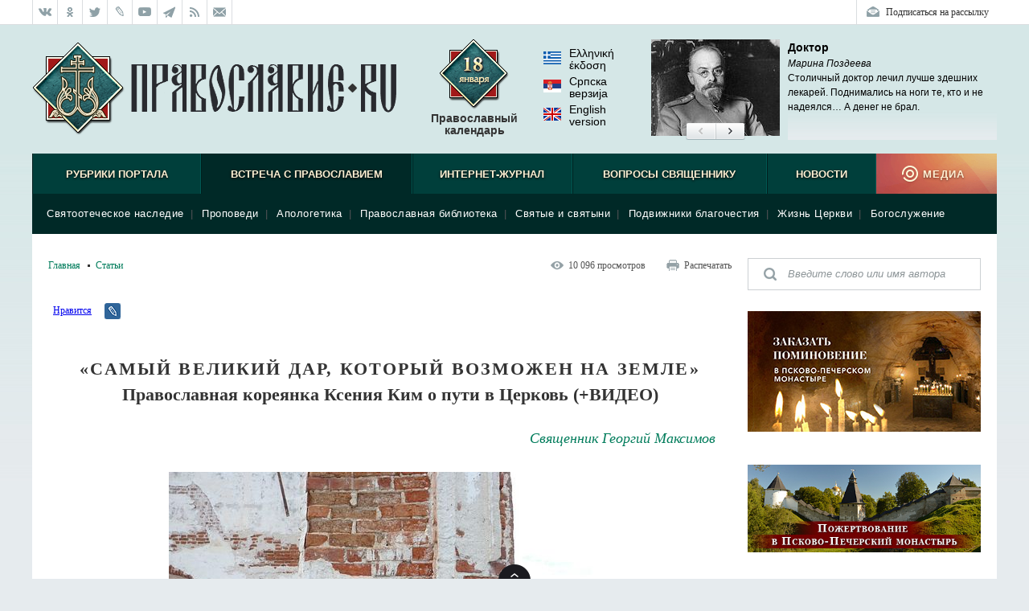

--- FILE ---
content_type: text/html; charset=utf-8
request_url: http://www.pravoslavie.ru/78868.html
body_size: 57945
content:
<!DOCTYPE html>
<html lang="ru">
<!--V3-->
    <head>        
        <meta http-equiv="Content-Type" content="text/html;charset=UTF-8">
        <!--HeadPlugin-->
        <style>
            ._sentinel{
                position: absolute;
                width: inherit;
                /*background-color:chocolate;*/
                z-index: 0;
                /*height: 3px;*/
            }     
            ._sentinel.editorsPicksInHeader {
                width: 20px;
                height: inherit;
                flex-shrink: 0;
                position: relative;
            }
        </style>


        <title>«Самый великий дар, который возможен на земле» / Православие.Ru</title>
        <meta name="viewport" content="width=device-width, initial-scale=1.0">          
        <meta http-equiv="X-UA-Compatible" content="IE=edge">
        <link rel="shortcut icon" href="/favicon.ico">
        <link rel="alternate" type="application/rss+xml" title="RSS Feed" href="/xml/full.xml">
        
        <!-- /static/css/reset.css -->
        <!-- /static/css/main_v20170214.css -->


        <!-- /static/css/rl2/menu_v2.css -->
        <!-- /static/css/responsive_v20170214.css -->
        <!-- /static/css/swiper.min.css -->
        <!-- /static/css/tooltip.css -->        
        <!-- /static/js/fancybox/jquery.fancybox.css -->

        <!--script src="/static/js/jquery-1.11.3.min.js"></script-->
        <!-- /static/js/smart/IO.js -->
        <!-- /static/js/jquery-3.3.1.min.js -->
         <!-- /static/js/cookies.js -->
        <!-- /static/js/smart/blue.js -->
       <!-- /static/js/fancybox/jquery.fancybox.pack.js -->
        <!-- /static/js/audioplayer.js -->
        <!-- /static/js/common_v20160930.js -->
        <!-- /static/js/footer.js -->
        <!-- /static/js/commonPlugins.js -->
        <!-- /static/js/search.js -->

        <!-- /static/js/rl2/common/menu_v2.js -->
        <!-- /static/js/rl2/common/responsive-menu.js -->
        <!-- /static/js/rl2/common/scrollbar-width.js -->
        <!-- /static/js/comments_v2.js -->
        <!-- /static/js/flowplayer-3.2.11.min.js -->
        <!-- /static/js/donation-site.js -->
        <!-- /static/js/tooltip.js -->
<script async src="/dynamic/back/hit/"></script>

        <!-- /static/js/modernizr_mo_tr2.js -->
        <script>
            function LOAD_QUEUE_SETUP(SETTINGS) {
                SETTINGS.PRECACHE_PAGES_LIMIT = 0;
                SETTINGS.PRECACHE_BLOCKS_LIMIT = 0;
            }
        </script>
        <!-- /static/js/smart/loadQueueV4.js -->
		
        <!-- /static/js/banners-zapiski-ppm.js -->


        <!--[if lt IE 9]>
        <script src="/static/js/html5shiv.js"></script>
        <![endif]-->

        <!--[if lte IE 9]>
        <script src="/static/css/ie9.css"></script>
        <![endif]-->

        <meta property="og:title" content="Православная кореянка Ксения Ким о пути в Церковь (+ВИДЕО) / Православие.Ru">
        <meta itemprop="name" content="Православная кореянка Ксения Ким о пути в Церковь (+ВИДЕО) / Православие.Ru">
        <meta name="twitter:title" content="Православная кореянка Ксения Ким о пути в Церковь (+ВИДЕО) / Православие.Ru">	

        <meta property="og:type" content="article">
		


		
		
		<meta property="og:url" content="https://pravoslavie.ru/78868.html">
		<meta itemprop="image" content="https://media.pravoslavie.ru/202379.x.jpg">
        <meta property="og:image" content="https://media.pravoslavie.ru/202379.x.jpg">
        <meta name="twitter:image" content="https://media.pravoslavie.ru/202379.x.jpg">
		
		<meta property="og:description" content="Православие является и нашим историческим наследием, и духовным преданием. Наши предки, когда принимали подданство Российской Империи, принимали и крещение. Сознательно и добровольно.">
        <meta itemprop="description" content="Православие является и нашим историческим наследием, и духовным преданием. Наши предки, когда принимали подданство Российской Империи, принимали и крещение. Сознательно и добровольно.">		
        <meta name="twitter:card" content="summary_large_image">
        <meta name="twitter:site" content="Православие.Ru">		
        <meta name="twitter:description" content="Православие является и нашим историческим наследием, и духовным преданием. Наши предки, когда принимали подданство Российской Империи, принимали и крещение. Сознательно и добровольно.">		
        <meta name="twitter:domain" content="pravoslavie.ru">


       

        <script>
            try {
        
                document.addEventListener("DOMContentLoaded", function (event) {
                    //setTimeout(function () {
                    loadCSS('https://pravoslavie.ru/static/css/smart/' + DATA.handlerName.toLowerCase() + '_deffer.css?' + defferedCSSTime);
                    //}, 5000);
        
        
                    function loadCSS(fn) {
                        var link = document.createElement("link");
                        link.href = fn;
                        link.type = "text/css";
                        link.rel = "stylesheet";
                        document.getElementsByTagName("head")[0].appendChild(link);
                    }
        
                });
            } catch (e) {
        
            }
        </script>
    
<style>

/*/static/css/reset.css*/
/* Eric Meyer's CSS Reset */
html, body, div, span, applet, object, iframe, h1, h2, h3, h4, h5, h6, p, blockquote, pre, a, abbr, acronym, address, big, cite, code, del, dfn, em, img, ins, kbd, q, s, samp, small, strike, strong, sub, sup, tt, var, b, u, i, center,
dl, dt, dd, ol, ul, li, fieldset, form, label, legend, table, caption, tbody, tfoot, thead, tr, th, td, article, aside, canvas, details, embed, figure, figcaption, footer, header, hgroup, menu, nav, output, ruby, section, summary, time, mark, audio, video {margin: 0; padding: 0; border: 0; font-size: 100%; font: inherit; vertical-align: baseline;}
/* HTML5 display-role reset for older browsers */
article, aside, details, figcaption, figure, footer, header, hgroup, menu, nav, section {display: block;}
body {line-height: 1;}
ol, ul {list-style: none;}
blockquote, q {quotes: none;}
blockquote:before, blockquote:after,
q:before, q:after {content: ''; content: none;}
table {border-collapse: collapse; border-spacing: 0;}
/* End of Eric Meyer's CSS Reset */

:focus {
outline: none;
}


input, textarea, button {outline: none;}

/* Base */

[role="button"],
input[type="submit"],
input[type="reset"],
input[type="button"],
button {
    -webkit-box-sizing: content-box;
       -moz-box-sizing: content-box;
            box-sizing: content-box;
}

/* Reset `button` and button-style `input` default styles */
input[type="submit"],
input[type="reset"],
input[type="button"],
button {
    /* background: none; */
	background-color: transparent;
    border: 0;
    /*color: inherit;*/
    /* cursor: default; */
    font: inherit;
    line-height: normal;
    overflow: visible;
    padding: 0;
    -webkit-appearance: button; /* for input */
    -webkit-user-select: none; /* for button */
       -moz-user-select: none;
        -ms-user-select: none;
}
input::-moz-focus-inner,
button::-moz-focus-inner {
    border: 0;
    padding: 0;
}

/* Make `a` like a button */
[role="button"] {
    color: inherit;
    cursor: default;
    display: inline-block;
    text-align: center;
    text-decoration: none;
    white-space: pre;
    -webkit-user-select: none;
       -moz-user-select: none;
        -ms-user-select: none;
}

/* Demo 
[role="button"],
input[type="submit"],
input[type="reset"],
input[type="button"],
button {
    background-color: #f0f0f0;
    border: 1px solid rgb(0, 0, 0);
    border: 1px solid rgba(0, 0, 0, 0.1);
    border-radius: 0.25em;
    height: 2.5em;
    line-height: 2.5;
    margin: 0.25em;
    padding: 0 1em;
    width: 14em;
}
*/
/*/static/css/main_v20170214.css*/
html {font: 12px/18px Georgia, 'Times New Roman', serif;}
body {background: #e6ebee url(/media/pics/bg7.jpg) repeat-x top; font: 12px/18px Georgia, 'Times New Roman', serif; min-width: 1200px;}
.wrapper {max-width: 1200px; margin: 0 auto;}
.wrapper__inner {background: #fff;}

b,strong, .b, .bold {font-weight: bold;}
i, em, .i, .italic {font-style: italic;}
sub {vertical-align: sub;}
sup {vertical-align: super;}
a[href*="#"] {text-decoration: none;}
.center {text-align: center;}

.clearfix:after {content: "."; clear: both; display: block; visibility: hidden; height: 0px;}
.divclearfix {content: "."; clear: both; display: block; visibility: hidden; height: 0px;}
.g-overflowh {overflow: hidden;}
.g-hidden {display: none;}

.g-input-text {color: #000 !important; font-style: normal !important;}

.g-text-gray  {color: gray;}
.g-text-red {color: red;}

/* Кнопка наверх */
.toplink {z-index: 40; position: fixed; bottom: 40px; width: 50px; height: 50px; cursor: pointer; background: url(/media/pics/toplink.png) no-repeat 0 -100px; display: none;}


/* Иконка зазгрузчика */
.block-loader {display: block; height: 33px; text-align: center; background: url(/media/pics/loading.gif) no-repeat center center;}

/* Placeholder  */
::-webkit-input-placeholder {color:#8d9598;}
::-moz-placeholder          {color:#8d9598;}/* Firefox 19+ */
:-moz-placeholder           {color:#8d9598;}/* Firefox 18- */
:-ms-input-placeholder      {color:#8d9598;}

:focus::-webkit-input-placeholder {color: transparent}
:focus::-moz-placeholder          {color: transparent}
:focus:-moz-placeholder           {color: transparent}
:focus:-ms-input-placeholder      {color: transparent}

input[type=number] {	
	padding: 0;
}

input::-webkit-outer-spin-button,
input::-webkit-inner-spin-button {
    /* display: none; <- Crashes Chrome on hover */
    -webkit-appearance: none;
    margin: 0; /* <-- Apparently some margin are still there even though it's hidden */
}

/* Заголовок с левым выравниванием, например для списка статей */
.block-caption-left {color: #333; font-size: 26px; font-weight: bold; margin: 0 0 30px; line-height: 1.2;}
.block-subcaption-left {color: #333; font-size: 18px; font-weight: bold; margin: 20px 0 14px;}
.block-caption-center {color: #333; font-size: 26px; font-weight: bold; margin: 0 0 30px; line-height: 1.2; text-align: center;}
.block-subcaption-center {}

/* Аудиоплеер */
.audioplayer{height: 22px;color: #a4a4a4;position: relative;z-index: 1; margin: 0 0 10px;}
.audioplayer-mini{width: 2.5em; /* 40 */margin: 0 auto;}
.audioplayer > div{position: absolute;}
.audioplayer-playpause{width: 2.5em; /* 40 */height: 100%;text-align: left;text-indent: -9999px;cursor: pointer;z-index: 2;top: 0;left: 0;}
.audioplayer-mini .audioplayer-playpause{width: 100%;}
.audioplayer-playpause:hover,.audioplayer-playpause:focus{color: #000;}
.audioplayer-playpause a{display: block;}
.audioplayer:not(.audioplayer-playing) .audioplayer-playpause a{position: absolute; display: block; width: 18px; height: 18px; background: url(/media/pics/audio_player.png) no-repeat -15px -3px; float: left; margin: 3px 0 0;}
.audioplayer-playing .audioplayer-playpause a{position: absolute; display: block; width: 18px; height: 18px; background: url(/media/pics/audio_player.png) no-repeat -15px -21px; float: left; margin: 3px 0 0;}
.audioplayer-time{position: absolute; text-align: center;z-index: 2; top: 0; text-align: center; color: #a6a7a8; font-size: 11px; height: 18px; width: 90px; left: 18px; padding: 0 5px; line-height: 18px; margin: 3px 0 0;}
.audioplayer-time-duration{display: none;}
.audioplayer-novolume .audioplayer-time-duration{border-right: 0;right: 0;}
.audioplayer-bar{cursor: pointer; z-index: 1; left: 120px; display: block; width: 160px; height: 7px; background: url(/media/pics/audio_player.png) no-repeat -36px -45px; top: 9px;}
.audioplayer-bar:hover .audioplayer-bar-tooltip {display: block;}
.audioplayer-novolume .audioplayer-bar{right: 4.375em; /* 70 */}
.audioplayer-bar-loaded{width: 0; z-index: 1; display: block; height: 7px; background: url(/media/pics/audio_player.png) no-repeat -36px -63px; position: absolute; /*z-index: 1; display: block; height: 7px; background: url(/media/pics/audio_player.png) no-repeat -36px -18px;*/}
.audioplayer-bar-played{width: 0; z-index: 1; display: block; height: 7px; background: url(/media/pics/audio_player.png) no-repeat -36px -54px; position: absolute;}
.audioplayer-bar-point {display: block; width: 14px; height: 13px; background: url(/media/pics/audio_player.png) no-repeat 0 -6px; position: absolute; top: -3px; right: -7px;}
.audioplayer-volume{height: 100%; position: absolute; width: 24px; text-align: left; text-indent: -9999px; cursor: pointer; z-index: 2; top: 0; right: 0;}
.audioplayer-volume:hover,.audioplayer-volume:focus{color: #000;}
.audioplayer-volume-button{width: 100%;}
.audioplayer-volume-button a{display: block; position: relative; top: 5px; z-index: 1; display: block; width: 19px; height: 14px; background: url(/media/pics/audio_player.png) no-repeat -15px -53px; float: left;}
.audioplayer-mute .audioplayer-volume-button a {background-position: -15px -39px}
.audioplayer-volume-adjust{height: 68px; width: 22px; cursor: default; position: absolute;left: -4px; right: -1px;top: -9999px;background: #333d45;border-radius: 5px; border: 1px solid #333d45;}
.audioplayer-volume:not(:hover) .audioplayer-volume-adjust{opacity: 0;}
.audioplayer-volume:hover .audioplayer-volume-adjust{top: auto;bottom: 100%;}
.audioplayer-volume-adjust > div{width: 4px;height: 50px;background: url(/media/pics/audio_player.png) no-repeat 0 -20px;cursor: pointer;position: relative;z-index: 1;margin: auto 8px; top: 9px;}
.audioplayer-volume-adjust div div{width: 100%;height: 100%;position: absolute;bottom: 0;left: 0;background: url(/media/pics/audio_player.png) no-repeat -4px -20px;}
.audioplayer-novolume .audioplayer-volume{display: none;}
.audioplayer *,.audioplayer *:before,.audioplayer *:after{-webkit-transition: color .25s ease, background-color .25s ease, opacity .5s ease;-moz-transition: color .25s ease, background-color .25s ease, opacity .5s ease;-ms-transition: color .25s ease, background-color .25s ease, opacity .5s ease;-o-transition: color .25s ease, background-color .25s ease, opacity .5s ease;transition: color .25s ease, background-color .25s ease, opacity .5s ease;}
.audioplayer-bar .audioplayer-bar-tooltip {display: none; position: absolute; top: 11px; width: auto; height: auto; padding: 0 5px; background: #fff; text-align: center; color: #000; text-shadow: none; border: 1px solid #ccc;}
.audioplayer-download {display: none;}

/*.block-doc .audioplayer {background: #292a2f; height: 40px;}
.block-doc .audioplayer-playpause {top: 8px; left: 10px;}
.block-doc .audioplayer-time {top: 8px; left: 38px; width: 100px;}
.block-doc .audioplayer-bar {top: 17px; left: 158px; width: 200px;}
.block-doc .audioplayer-volume {top: 8px; right: 40px;}
.block-doc .audioplayer-bar {width: 570px; background-position: 0 -72px;}
.block-doc .audioplayer-bar-played {background-position: 0 -90px;}
.block-doc .audioplayer-bar-played {background-position: 0 -81px;}
.block-doc .audioplayer-download {background: url(/media/pics/audio_player.png) no-repeat -223px -25px; width: 16px; height: 18px; display: block; position: absolute; top: 9px; right: 10px;}*/

.block-doc .audioplayer {width: 250px; background: #eef5ec; border: 5px solid #eef5ec; border-radius: 5px; padding-bottom: 3px;}
.block-doc .audioplayer:not(.audioplayer-playing) .audioplayer-playpause a,
.block-doc .audioplayer-playing .audioplayer-playpause a,
.block-doc .audioplayer-bar,
.block-doc .audioplayer-bar-loaded,
.block-doc .audioplayer-bar-played,
.block-doc .audioplayer-bar-point,
.block-doc .audioplayer-volume-button a,
.block-doc .audioplayer-volume-adjust > div,
.block-doc .audioplayer-volume-adjust div div {background-image: url(/media/pics/audio_player_article.png);}

.block-doc .audioplayer-time {width: 45px; display: block; left: 155px;}
.block-doc .audioplayer-bar {width: 125px; left: 30px;}
.block-doc .audioplayer-download {display: block;
    position: absolute;
    right: 0;
    top: 2px;
    width: 16px;
    height: 18px;
    background: url(/media/pics/audio_player_article.png) no-repeat -223px -27px;}

.block-doc .audioplayer-volume {right: auto; left: 210px;}


.block-left {width: 850px; float: left; padding-left: 20px; background: #fff;}
.block-left_index {width: 760px;}
.block-right {width: 290px; float: right; padding-right: 20px;}
.block-right_index {width: 380px;}
.block-both {padding: 0 20px;}

.block-upperpanel {height: 30px; background: #fff; overflow: hidden; border-bottom: 1px solid #dadde0;}
.block-upperpanel__inner {max-width: 1200px; margin: 0 auto;}
.block-upperpanel__social {margin: 0; height: 30px; overflow: hidden; float: left;}
.block-upperpanel__socitem {display: block; height: 30px; width: 30px !important; margin: 0; border-right: 1px solid #dadde0; float: left; background-image: url(/media/pics/upperpanel_icons_30.png); background-repeat: no-repeat;}
.block-upperpanel__socitem_vk {background-position: 0 0; border-left: 1px solid #dadde0;}
.block-upperpanel__socitem_vk:hover {background-position: -30px 0;}
.block-upperpanel__socitem_ok {background-position: 0 -30px;}
.block-upperpanel__socitem_ok:hover {background-position: -30px -30px;}
.block-upperpanel__socitem_fb { background-position: 0 -60px; display: none;}
.block-upperpanel__socitem_fb:hover {background-position: -30px -60px;}
.block-upperpanel__socitem_tw {background-position: 0 -90px;}
.block-upperpanel__socitem_tw:hover {background-position: -30px -90px;}
.block-upperpanel__socitem_lj {background-position: 0 -120px;}
.block-upperpanel__socitem_lj:hover {background-position: -30px -120px;}
.block-upperpanel__socitem_youtube {background-position: 0 -150px;}
.block-upperpanel__socitem_youtube:hover {background-position: -30px -150px;}
.block-upperpanel__socitem_elitsy {background-position: 0 -180px;}
.block-upperpanel__socitem_elitsy:hover {background-position: -30px -180px;}
.block-upperpanel__socitem_rss {background-position: 0 -210px;}
.block-upperpanel__socitem_rss:hover {background-position: -30px -210px;}
.block-upperpanel__socitem_mail {background-position: 0 -240px;}
.block-upperpanel__socitem_mail:hover {background-position: -30px -240px;}
.block-upperpanel__socitem_telegram {background-position: 0 -271px;}
.block-upperpanel__socitem_telegram:hover {background-position: -30px -271px;}
.block-upperpanel__socitem_instagram {background-position: 0 -300px; display: none;}
.block-upperpanel__socitem_instagram:hover {background-position: -30px -300px;}
.block-upperpanel__markers {margin: 0; height: 30px; overflow: hidden; float: right;}
.block-upperpanel__marker {padding: 0 10px; margin: 0; float: right; line-height: 30px; color: #333; text-decoration: none; display: block; border-right: 1px solid #dadde0; border-left: 0;}
.block-upperpanel__marker:hover {text-decoration: underline;}
.block-upperpanel__lang {background: url(/media/pics/upperpanel_flags_30.png) no-repeat 10px 0; padding-left: 38px;}
.block-upperpanel__lang_eng {border-left: 1px solid #dadde0;}
.block-upperpanel__lang_srp {background-position: 10px -30px;}
.block-upperpanel__lang_gr {background-position: 10px -120px;}
.block-upperpanel__subscription {background: url(/media/pics/upperpanel_flags_30.png) no-repeat 9px -60px; border: 0; padding-left: 36px; border-left: 1px solid #dadde0;}
.block-upperpanel__subscription:hover {background-position: 9px -90px;}

.header {display: block; height: 160px; position: relative; overflow: hidden; font-family: Helvetica, Arial, sans-serif;}
.b-header__inner {}
.header__logo {display: block; background: url(/media/pics/header_logo2.png) no-repeat left top; width: 453px; height: 116px; margin: 22px 0; position: static; top: auto; left: auto;}
.header__churches {display: block; background: url(/media/pics/header_churches_88.png) no-repeat center top; top: 18px; left: 720px; width: 90px; height: auto; text-align: center; position: absolute; padding: 90px 0 0; text-decoration: none; color: #333; font-size: 14px; line-height: 16px; font-weight: bold;}
.header__sds {display: block; background: url(/media/pics/header_sds_88.png) no-repeat center top; top: 18px; left: 720px; width: 90px; height: auto; text-align: center; position: absolute; padding: 90px 0 0; text-decoration: none; color: #333; font-size: 14px; line-height: 16px; font-weight: bold;}
.header__sm {display: block; background: url(/media/pics/header_sm_88.png) no-repeat center top; top: 18px; left: 53%; width: 90px; height: auto; text-align: center; position: absolute; padding: 90px 0 0; text-decoration: none; color: #333; font-size: 14px; line-height: 16px; font-weight: bold;}
.header__calendar {display: block; width: 140px; height: auto; position: absolute; top: 18px; left: 40%; padding: 90px 0 0; text-align: center; text-decoration: none; color: #333; font-size: 14px; line-height: 16px; font-weight: bold; background: url(/media/pics/header_calendar_88.png) no-repeat center top;}
.header__date {width: 82px; height: 84px; position: absolute; left: 0; top: 0;}
.header__calendar-days {width: 40px; height: 30px; display: none; background: url(/media/pics/header_days2.png) 0 0; position: absolute; left: 48px; top: 18px;}
.header__calendar-months {width: 60px; height: 20px; display: none; background: url(/media/pics/header_days2.png) 0 0; position: absolute; left: 40px; top: 42px;}
.header__calendar:hover, .header__churches:hover {text-decoration: underline;}

.b-header-lang {width: 90px; left: 53%; font-weight: normal; padding-top: 10px; text-align: left; display: block; height: auto; position: absolute; top: 18px; text-align: center; text-decoration: none; color: #333; font-size: 1.1667rem; line-height: 1.333rem; font-weight: bold;}
.b-header-lang a {display: block; margin: 0 0 5px; color: #000; text-decoration: none;}
.b-header-lang__flag {width: 22px; height: 16px; margin: 5px 10px 0 0; display: block; float: left; background-image: url(/media/pics/header-flags.png); background-repeat: no-repeat;}
.b-header-lang__flag_el {background-position: 0 0;}
.b-header-lang__flag_sr {background-position: 0 -16px;}
.b-header-lang__flag_en {background-position: 0 -32px;}

.b-header {display: block; height: 160px; width: 100%; position: relative; overflow: hidden; font-family: Helvetica, Arial, sans-serif;}
.b-header__logo {width: 453px; height: 116px; margin: 22px 0;}
.b-header__sds, .b-header__calendar {display: block; height: auto; position: absolute; top: 18px; text-align: center; text-decoration: none; color: #333; font-size: 1.1667rem; line-height: 1.333rem; font-weight: bold;}
.b-header__calendar {width: 140px; left: 40%;}
.b-header__sds {width: 90px; left: 53%;}
.b-header__calendar span {position: absolute; display: none; background: url(/media/pics/header_days2.png) no-repeat;}
.b-header__calendar-days {width: 40px; height: 30px; left: 48px; top: 18px;}
.b-header__calendar-months {width: 60px; height: 20px; left: 40px; top: 42px;}

.header-adaptive {display: none; height: 50px; background: #fff; position: relative;}
.header-adaptive__menu {display: block; width: 58px; height: 50px; background: url(/media/pics/header-adaptive_menu.png); float: left; margin-right: 30px;}
.header-adaptive__menu_open {position: fixed; z-index: 3; margin: 0; top: 0; right: 0;}
.header-adaptive__logo {display: block; width: 161px; height: 50px; background: url(/media/pics/header-adaptive_logo.png); float: left;}
.header-adaptive__logo_pskov {display: block; width: 228px; height: 50px; background: url(/media/pics/header-adaptive_logo-pskov2.png); float: left;}

.block-editors-pick {width: 300px; height: 125px; position: absolute; top: 18px; right: 0; background: url(/media/pics/block-editors-pics_bg.png) no-repeat bottom left; display: block;}
.block-editors-pick__inner {display: block; width: 300px; height: 125px; overflow: hidden;}
.block-editors-pick__items {display: block;}
.block-editors-pick__item {display: block; width: 300px; height: 125px; float: left;}
.block-editors-pick__link {display: block; width: 300px; height: 120px; overflow: hidden; position: relative; text-decoration: none;}
.block-editors-pick__image {width: 300px; height: 120px; position: absolute; left: 0; top: 0;}
.block-editors-pick__buttons {width: 74px; height: 22px; position: absolute; left: 122px; top: 104px; display: block;}
.block-editors-pick__button {display: block; width: 37px; height: 22px; position: absolute; top: 0; overflow: hidden; background-image: url(/media/pics/editors-pick_buttons.png); background-repeat: no-repeat; cursor: pointer;}
.block-editors-pick__button_left {left: 0; background-position: 0 0;}
.block-editors-pick__button_left:hover {background-position: 0 -22px;}
.block-editors-pick__button_right {right: 0; background-position: -37px 0;}
.block-editors-pick__button_right:hover {background-position: -37px -22px;}

.block-search-adaptive {display: none; height: 70px; background: url(/media/pics/search-adaptive_bg.png)}
.block-search-adaptive__form {}
.block-search-adaptive__input {height: 70px; border: 0; background: transparent; color: #8d9598; font-size: 24px; line-height: 70px; margin-left: 30px; width: 90%;}
.block-search-adaptive__submit {display: block; width: 28px; height: 28px; background: url(/media/pics/search-adaptive_submit.png); float: right; margin: 21px 30px 0 0; cursor: pointer;}

/* Меню, старые стили */
.block-mainmenu {}
.block-mainmenu_adaptive {display: none; position: fixed; top: 0; left: 0; width: 100%; overflow: auto; z-index: 2;}
.block-mainmenu_show {display: block;}
.block-topmenu {min-height: 75px; clear: both; position: relative; margin: 0 0 30px; font-family: Helvetica, Arial, sans-serif;}
.block-topmenu_slide {}
.body_index .block-topmenu {margin: 0;}
.block-topmenu__items {display: block; height: 50px; padding-bottom: 25px; background: #003f3b url(/media/pics/menu_line.png) repeat-x bottom;}
.block-topmenu__item {display: block; height: 50px; float: left; text-align: center;}
.block-topmenu__link {position: relative; cursor: pointer; display: block; height: 50px; text-transform: uppercase; border-left: 1px solid #001f1d; border-right: 1px solid #005853; text-align: center; line-height: 52px; color: #fff0d3; text-decoration: none; text-shadow: 0px 1px 3px rgba(0, 0, 0, 1); font-size: 13px; font-weight: bold;}
.block-topmenu__link:hover {background-color: #002927; color: #fff0d3;}
.block-topmenu__link_active {background-color: #002927; color: #fff0d3;}
.block-topmenu__link_hover {background-color: #002927; color: #fff0d3;}
.block-topmenu__subitems {display: none; padding: 10px; position: relative; z-index: 4;}
.block-topmenu__subitem {color: #525255; font-size: 13px; display: inline; line-height: 30px; white-space: nowrap; letter-spacing:0.5px;}
.block-topmenu__subitems_right {text-align: right;}
.block-topmenu__sublink {color: #fff; text-decoration: none; padding: 0 8px;}
.block-topmenu__sublink:hover {color: #fff0d3;}
.block-topmenu__sublink_active {color: #fff0d3;}
.block-topmenu__medialink {letter-spacing: 1px; font-family: Helvetica, Arial, sans-serif; font-size: 13px; font-weight: bold; cursor: pointer; display: block; width: 150px; height: 50px; padding: 0; background: #b3564d url(/media/pics/menu_media2.png) no-repeat right top; color: #fff0d3; text-transform: uppercase; text-decoration: none; text-shadow: 0px 1px 3px rgba(0, 0, 0, 0.5); line-height: 52px; text-indent: 18px;}
.block-topmenu__medialink:hover {background-position: 0 -50px;}
.block-topmenu__item:last-child .block-topmenu__subitems {text-align: right;}
.block-topmenu__subwrap {display: block; background-color: #002927; width: 100%; position: relative; z-index: 4; margin-top: -25px;}
.block-topmenu__line {height: 25px; background: #432018 url(/media/pics/menu_line.png);}

.block-topmenu__item_active .block-topmenu__subitems {display: block;}
.block-topmenu_slide .block-topmenu__subitems {display: none;}

/* Меню */
.block-mainmenu {}
.block-mainmenu_adaptive {display: none; position: fixed; top: 0; left: 0; width: 100%; overflow: auto; z-index: 2;}
.block-mainmenu_show {display: block;}
.block-topmenu {min-height: 75px; clear: both; position: relative; margin: 0 0 30px; font-family: Helvetica, Arial, sans-serif;}
.block-topmenu_slide {}
.body_index .block-topmenu {margin: 0;}
.block-topmenu__items {display: block; height: 50px; padding-bottom: 25px; background: #003f3b url(/media/pics/menu_line.png) repeat-x bottom;}
.block-topmenu__item {display: block; height: 50px; float: left; text-align: center;}
.block-topmenu__item_1, .block-topmenu__item:nth-child(1) {width: 205px;}
.block-topmenu__item_2, .block-topmenu__item:nth-child(2) {width: 264px;}
.block-topmenu__item_3, .block-topmenu__item:nth-child(3) {width: 204px;}
.block-topmenu__item_4, .block-topmenu__item:nth-child(4) {width: 239px;}
.block-topmenu__item_5, .block-topmenu__item:nth-child(5) {width: 138px;}
.block-topmenu__item_6, .block-topmenu__item:nth-child(6) {width: 150px;}
.block-topmenu__link {position: relative; cursor: pointer; display: block; height: 50px; text-transform: uppercase; border-left: 1px solid #001f1d; border-right: 1px solid #005853; text-align: center; line-height: 52px; color: #fff0d3; text-decoration: none; text-shadow: 0px 1px 3px rgba(0, 0, 0, 1); font-size: 13px; font-weight: bold;}
.block-topmenu__link:hover {background-color: #002927; color: #fff0d3;}
.block-topmenu__link_active {background-color: #002927; color: #fff0d3;}

.block-topmenu__subitems {display: none; padding: 10px; position: relative; z-index: 4; position: absolute; left: 0; top: 50px; width: 1180px; text-align: left;}

.block-topmenu__item:hover .block-topmenu__subitems {opacity: 1; visibility: visible;}

.block-topmenu__subitem {color: #525255; font-size: 13px; display: inline; line-height: 30px; white-space: nowrap; letter-spacing:0.5px;}
.block-topmenu__subitems_right {text-align: right;}
.block-topmenu__sublink {color: #fff; text-decoration: none; padding: 0 8px;}
.block-topmenu__sublink:hover {color: #fff0d3;}
.block-topmenu__sublink_active {color: #fff0d3;}
.block-topmenu__medialink {letter-spacing: 1px; font-family: Helvetica, Arial, sans-serif; font-size: 13px; font-weight: bold; cursor: default; display: block; width: 150px; height: 50px; padding: 0; background: #b3564d url(/media/pics/menu_media2.png) no-repeat right top; color: #fff0d3; text-transform: uppercase; text-decoration: none; text-shadow: 0px 1px 3px rgba(0, 0, 0, 0.5); line-height: 52px; text-indent: 18px;}
.block-topmenu__medialink:hover {background-position: 0 -50px;}
.block-topmenu__item:last-child .block-topmenu__subitems {text-align: right;}
.block-topmenu__subwrap {display: block; background-color: #002927; width: 100%; position: absolute; top: 50px; z-index: 2; margin-top: 0;}
.block-topmenu__line {height: 25px; background: #432018 url(/media/pics/menu_line.png);}

.block-topmenu__item_active .block-topmenu__subitems {display: block;}
.block-topmenu_slide .block-topmenu__subitems {display: none;}


/* Адаптивное меню */
.block-menu-adaptive {display: none; background: #292a2f url(/media/pics/menu-adaptive_bg.png) repeat-y right top;}
.block-menu-adaptive__socials {height: 50px; background: #1e1f22; padding-left: 30px;}
.block-menu-adaptive__social {display: block; width: 22px; height: 20px; background: url(/media/pics/menu-adaptive_socials.png) no-repeat 0 0; float: left; margin-right: 10px; margin-top: 15px;}
.block-menu-adaptive__social_vk {background-position: 0 0;}
.block-menu-adaptive__social_fb {background-position: 0 -20px; display: none;}
.block-menu-adaptive__social_twitter {background-position: 0 -40px;}
.block-menu-adaptive__social_youtube {background-position: 0 -60px;}
.block-menu-adaptive__social_elitsy {background-position: 0 -80px;}
.block-menu-adaptive__social_rss {background-position: 0 -100px;}
.block-menu-adaptive__items {display: block;}
.block-menu-adaptive__item {display: block; background: #292a2f; font-size: 1.5em; line-height: 1.5em; color: #fff; border-top: 1px solid #212226; border-bottom: 1px solid #33353b; text-shadow: 0px 1px 2px rgba(0, 0, 0, 1);}
.block-menu-adaptive__item_separator {background: #1b1b20; height: 2em;}
.block-menu-adaptive__link {text-decoration: none; display: block; color: #fff; padding: 0.5em 10%;}
.block-menu-adaptive__subitems {display: block; background: #1b1b20;}
.block-menu-adaptive__subitem {display: block; font-size: 18px; line-height: 1.5; height: auto; border-top: 1px solid #16161a; border-bottom: 1px solid #222228;}
.block-menu-adaptive__sublink {text-decoration: none; display: block; color: #fff; padding: 0.5em 15%;}

.block-search-right {width: 290px; margin: 0 0 26px;}
.block-search-right__inner {}
.block-search-right__form {}
.block-search-right__wrap-input {width: 230px; height: 40px; padding: 0 10px 0 50px; background: #fff url(/media/pics/search-right.png) no-repeat left top;}
.block-search-right__input {width: 100%; height: 38px; line-height: 38px; border: 0; padding: 0; margin: 1px 0; background: transparent;  padding: 0; border: 0; font-style: italic;}
.block-search-right  input:-webkit-autofill {-webkit-box-shadow: inset 0 0 0 50px #fff !important; /* Цвет фона */
    -webkit-text-fill-color: #000 !important; /* цвет текста */
    color: #000 !important; /* цвет текста */}

.b-zppm-right, .b-pppm-right {margin: 0 0 36px;}	
.b-zppm-right img, .b-pppm-right img {width: 100%; height: auto;}	
	
.block-menu-responsive__open {display: none; background: url(/media/pics/respmenu_open.gif); position: absolute; cursor: pointer; height: 30px; width: 30px; top: 20px; left: 20px;}

.block-menu-responsive {display: none; background: #292a2f url(/media/pics/menu-adaptive_bg.png) repeat-y right top;}
.block-menu-responsive__socials {background: #1e1f22; padding: 0 5% 15px;}
.block-menu-responsive__socials:after {content: "."; clear: both; display: block; visibility: hidden; height: 0px;}
.block-menu-responsive__social {display: block; width: 22px; height: 20px; background: url(/media/pics/menu-adaptive_socials.png) no-repeat 0 0; float: left; margin-right: 15px; margin-top: 15px;}
.block-menu-responsive__social_vk {background-position: 0 0;}
.block-menu-responsive__social_fb {background-position: 0 -20px; display: none;}
.block-menu-responsive__social_twitter {background-position: 0 -40px;}
.block-menu-responsive__social_youtube {background-position: 0 -60px;}
.block-menu-responsive__social_elitsy {background-position: 0 -80px;}
.block-menu-responsive__social_rss {background-position: 0 -100px;}
.block-menu-responsive__social_ok {background-position: 0 -120px;}
.block-menu-responsive__social_lj {background-position: 0 -140px;}
.block-menu-responsive__social_tg {background-position: 0 -160px;}
.block-menu-responsive__social_ig {background-position: 0 -180px;}
.block-menu-responsive__social_mail {background-position: 0 -200px;}
.block-menu-responsive__items {display: block;}
.block-menu-responsive__item {display: block; background: #292a2f; font-size: 1.5em; line-height: 1.5em; color: #fff; border-top: 1px solid #212226; border-bottom: 1px solid #33353b; text-shadow: 0px 1px 2px rgba(0, 0, 0, 1);}
.block-menu-responsive__item_separator {background: #1b1b20; height: 2em;}
.block-menu-responsive__link {text-decoration: none; display: block; color: #fff; padding: 0.5em 5%; text-transform: uppercase;}
.block-menu-responsive__link span {float: right;}
.block-menu-responsive__subitems {display: block; background: #1b1b20;}
.block-menu-responsive__subitem {display: block; font-size: 18px; line-height: 1.5; height: auto; border-top: 1px solid #16161a; border-bottom: 1px solid #222228;}
.block-menu-responsive__sublink {text-decoration: none; display: block; color: #fff; padding: 0.5em 5% 0.5em 10%;}

.block-menu-responsive__item_mon .block-menu-responsive__subitems {display: none;}
.block-menu-responsive__item_more .block-menu-responsive__subitems {display: none;}

.block-menu-responsive__item_more_h {display: none;}
.block-menu-responsive__item_more_h .block-menu-responsive__link {text-transform: none;}

.block-menu-responsive__search {display: inline-block; width: 25px; height: 25px; background: url(/media/pics/menu-responsive-search.png); margin: 0 5%;}

.block-menu-responsive__item_search {}
.block-menu-responsive__item_search form {display: block; padding: 0 5%;}
.block-menu-responsive__item_search input[type="search"] {width: 100%; height: 2em;}



.block-menu-responsive {position: fixed; top: 0; left: 0; background: none; width: 100%; overflow: auto; z-index: 99;}
.block-menu-responsive__inner {background: #292a2f url(/media/pics/menu-adaptive_bg.png) repeat-y right top; width: 75%; max-width: 350px; position: relative;}
.block-menu-responsive__overlay {display: block; position: absolute; left: 0; top: 0; width: 100%; height: 100%; background: #000; opacity: 0.5; cursor: default;}
.block-menu-responsive__close {position: fixed; top: 0; right: 15px; font-size: 50px; color: #fff; display: block; line-height: 1; height: 50px; cursor: pointer;}
	
/* Список широких анонсов */

.list-articles-wide {margin-bottom: 20px;}

.list-articles-wide__heading {color: #333; min-height: 20px; letter-spacing: -0.03em; padding: 0; font-size: 22px; font-weight: bold; background: url(/media/pics/publications_heading2.png) no-repeat left center; text-indent: 28px; margin-bottom: 20px; margin-right: 22px; float: left;}
.list-articles-wide__heading a {color: #333; text-decoration: none;}
.list-articles-wide__heading_list {background: none; padding: 0; text-indent: 0; margin: 0 0 30px;}
.list-articles-wide__menu {display: block; float: left; line-height: 1; margin: 4px 0 0;}
.list-articles-wide__menu-item {display: inline; padding-right: 22px;}
.list-articles-wide__menu-item a {color: #007c5b; font-size: 14px; text-decoration: none; cursor: pointer;}
.list-articles-wide__items {float: none; clear: both; font: 1em/1.2em Arial, sans-serif; margin-bottom: 20px;}
.list-articles-wide__item {display: block; float: none; clear: both; margin-bottom: 20px; position: relative;}
.list-articles-wide__item:last-child {margin-bottom: 0;}
.list-articles-wide__item_nopic {height: auto; min-height: 0; margin-left: 215px;}
.list-articles-wide__item u {background: #ff0; text-decoration: none; padding: 2px;}
.list-articles-wide__sds {position: absolute; right: 5px; top: 5px; width: 44px; height: 44px;}
.list-articles-wide__pic {display: block; width: 200px; height: 150px; float: left; overflow: hidden; margin-right: 15px; background: #f8f6ea; line-height: 150px; line-height: 14px; text-align: center;}
.list-articles-wide__piclink {display: table; width: 100%; height: 100%;}
.list-articles-wide__piclink span {display: table-cell; vertical-align: middle;}
.list-articles-wide__piclink img {max-width: 200px; max-height: 150px; height: auto; vertical-align: middle;}
.list-articles-wide__popup {display: none; background: url(/media/pics/publications_hover.png); width: 200px; height: 150px; position: absolute; top: 0; left: 0;}
.list-articles-wide__popuplink {display: block; position: absolute; width: 200px; height: 124px; top: 0; left: 0;}
.list-articles-wide__bottom {display: block; background: #fff; width: 200px; height: 26px; position: absolute; bottom: 0; left: 0; font-size: 0.8em;}

.list-articles-wide__bookmark {display: none; width: 60px; height: 25px; float: left; border: 1px solid #dadde0; border-top: 0; color: #333; text-align: center; vertical-align: top}
.list-articles-wide__bookmark span {display: inline-block; width: 8px; height: 25px; background: url(/media/pics/publications_icons.png) no-repeat 0 -26px;}
.list-articles-wide__bookmark:hover {background: #007c5b; border-color: #007c5b; color: #fff;}
.list-articles-wide__bookmark:hover span {background-position: 0 0;}
	
.list-articles-wide__review {font-size: 1.2em; display: inline-block; width: 98px; height: 25px; line-height: 26px; float: left; border: 1px solid #dadde0; border-top: 0; color: #333; text-align: center; vertical-align: top;}
.list-articles-wide__review span {display: inline-block; height: 25px; background: url(/media/pics/publications_icons.png) no-repeat 0 -78px; padding-left: 20px;}
.list-articles-wide__review:hover {background: #007c5b; border-color: #007c5b; color: #fff;}
.list-articles-wide__review:hover span {background-position: 0 -52px;}
	
.list-articles-wide__comments {font-size: 1.2em; display: inline-block; width: 99px; height: 25px; line-height: 26px; float: left; border-bottom: 1px solid #dadde0;  border-right: 1px solid #dadde0; color: #333; text-align: center; vertical-align: top;}
.list-articles-wide__comments span {display: inline-block; height: 25px; background: url(/media/pics/publications_icons.png) no-repeat 0 -130px; padding-left: 20px;}
.list-articles-wide__comments:hover {background: #007c5b; border-color: #007c5b; color: #fff;}
.list-articles-wide__comments:hover span {background-position: 0 -104px;}
.list-articles-wide__comments_disable {cursor: default;}
.list-articles-wide__comments_disable:hover {background: #fff; border-bottom: 1px solid #dadde0; border-right: 1px solid #dadde0;}

.list-articles-wide__label {display: block; width: 95px; padding: 5px; background: #007c5b; color: #fff; text-align: center; position: absolute; top: 10px; left: 0; text-decoration: none;}

.list-articles-wide__text {display: block; text-decoration: none; margin-left: 215px; font: 1.2em/1.4em Arial, sans-serif;}
.list-articles-wide__text:after {content: "."; clear: both; display: block; visibility: hidden; height: 0px;}
.list-articles-wide__top {display: block; color: #707a7e; line-height: 1; padding: 0 0 2px; line-height: 1.4em; margin: 1em 0 0; text-align: left; float: none; font-size: 0.85em;}
.list-articles-wide__date {display: inline;}
.list-articles-wide__rating {display: inline; font-style: normal;}
.list-articles-wide__rating-item {padding: 0;}
.list-articles-wide__rating-qt {color: #707a7e;}
.list-articles-wide__separator {margin: 0 0.4em 2px; display: inline-block; background: #c4c6d3; height: 3px; width: 3px; overflow: hidden; color: #c4c6d3;}

.list-articles-wide__title {display: block; text-transform: uppercase; color: #333; font-weight: bold;}
.list-articles-wide__title a {text-decoration: none; color: #333;}
.list-articles-wide__subtitle {display: block; color: #333; font-weight: bold;}
.list-articles-wide__subtitle a {text-decoration: none; color: #333;}
.list-articles-wide__author {display: block; color: #007c5b; font-style: italic; font-weight: 500; margin: 0.2em 0 0;}
.list-articles-wide__author a {text-decoration: none; color: #007c5b;}
.list-articles-wide__short {display: block; color: #333; margin: 0.5em 0 0;}
.list-articles-wide__short a {text-decoration: none; color: #333;}

.list-articles-wide__nofind {padding: 40px 0; text-align: center; font-weight: bold;}
.list-articles-wide__item:hover .list-articles-wide__popup {display: block;}

.list-articles-wide__uppertitle {display: none; font: 1.2em/1.4em Arial, sans-serif; color: #333; font-weight: bold;}
.list-articles-wide__uppertitle a {color: #333; text-decoration: none;}
.list-articles-wide__uppersubtitle {display: none; font: 1.2em/1.4em Arial, sans-serif; color: #333; font-weight: bold;}
.list-articles-wide__uppersubtitle a {color: #333; text-decoration: none;}
.list-articles-wide__upperauthor {display: none; color: #007c5b; font-style: italic; font-weight: 500; margin: 0.2em 0 0; font: 1.2em/1.4em Arial, sans-serif;}
.list-articles-wide__upperauthor a {text-decoration: none; color: #007c5b; font-style: italic;}

/* Старая версия анонсов, удалить после перекеширования */

.block-publications {margin-bottom: 20px;}

.block-publications__heading {color: #333; min-height: 20px; letter-spacing: -0.03em; padding: 0; font-size: 22px; font-weight: bold; background: url(/media/pics/publications_heading2.png) no-repeat left center; text-indent: 28px; margin-bottom: 20px; margin-right: 22px; float: left;}
.block-publications__heading a {color: #333; text-decoration: none;}
.block-publications__heading_list {background: none; padding: 0; text-indent: 0; margin: 0 0 30px;}
.block-publications__menu {display: block; float: left; line-height: 1; margin: 4px 0 0;}
.block-publications__menu-item {display: inline; padding-right: 22px;}
.block-publications__menu-link {color: #007c5b; font-size: 14px; text-decoration: none; cursor: pointer;}
.block-publications__items {float: none; clear: both; font: 1em/1.2em Arial, sans-serif; margin-bottom: 20px;}
.block-publications__item {display: block; float: none; clear: both; margin-bottom: 20px; min-height: 150px; position: relative;}
.block-publications__item:last-child {margin-bottom: 0;}
.block-publications__item_nopic {height: auto; min-height: 0; margin-left: 215px;}
.block-publications__item u {background: #ff0; text-decoration: none; padding: 2px;}
.block-publications__link {text-decoration: none; display: block; position: relative;}
.block-publications__link:hover .block-publications__hover-popup {display: block;}
.block-publications__hover {display: block; width: 200px; height: 150px; float: left; overflow: hidden; margin-right: 15px; background: #f8f6ea; line-height: 150px; line-height: 14px; text-align: center;}
.block-publications__pic {display: table; width: 100%; height: 100%;}
.block-publications__pic span {display: table-cell; width: 100%; height: 100%; vertical-align: middle;}
.block-publications__pic span img {} /* после перекеширования сайта перенести сюда правило картинки, а класс с картинки удалить */
.block-publications__image {max-width: 200px; max-height: 150px; height: auto; vertical-align: middle;}
.block-publications__hover-popup {display: none; background: url(/media/pics/publications_hover.png); width: 200px; height: 150px; position: absolute; top: 0; left: 0;}
.block-publications__hover-bottom {display: block; background: #fff; width: 200px; height: 26px; position: absolute; bottom: 0; left: 0; cursor: pointer; font-size: 0.8em;}

.block-publications__hover-bookmark {display: none; width: 60px; height: 25px; float: left; border: 1px solid #dadde0; border-top: 0; color: #333; text-align: center; vertical-align: top;}
	.block-publications__hover-bookmark-icon {display: inline-block; width: 8px; height: 25px; background: url(/media/pics/publications_icons.png) no-repeat 0 -26px;}
	.block-publications__hover-bookmark:hover {background: #007c5b; border-color: #007c5b; color: #fff;}
	.block-publications__hover-bookmark:hover .block-publications__hover-bookmark-icon {background-position: 0 0;}

.block-publications__hover-review {font-size: 1.2em; display: inline-block; width: 98px /*75px*/; height: 25px; line-height: 26px; float: left; border: 1px solid #dadde0; border-top: 0; color: #333; text-align: center; vertical-align: top;}
	.block-publications__hover-review-icon {display: inline-block; height: 25px; background: url(/media/pics/publications_icons.png) no-repeat 0 -78px; padding-left: 20px;}
	.block-publications__hover-review:hover {background: #007c5b; border-color: #007c5b; color: #fff;}
	.block-publications__hover-review:hover .block-publications__hover-review-icon {background-position: 0 -52px;}

.block-publications__hover-comments {font-size: 1.2em; display: inline-block; width: 99px /*61px*/; height: 25px; line-height: 26px; float: left; border-bottom: 1px solid #dadde0;  border-right: 1px solid #dadde0; color: #333; text-align: center; vertical-align: top;}
	.block-publications__hover-comments-icon {display: inline-block; height: 25px; background: url(/media/pics/publications_icons.png) no-repeat 0 -130px; padding-left: 20px;}
	.block-publications__hover-comments:hover {background: #007c5b; border-color: #007c5b; color: #fff;}
	.block-publications__hover-comments:hover .block-publications__hover-comments-icon {background-position: 0 -104px;}
	.block-publications__hover-comments_disable {cursor: default;}
	.block-publications__hover-comments_disable:hover {background: #fff; border-bottom: 1px solid #dadde0; border-right: 1px solid #dadde0;}

.block-publications__label {display: block; width: 95px; padding: 5px; background: #007c5b; color: #fff; text-align: center; position: absolute; top: 10px; left: 0;}
.block-publications__text {display: block; text-decoration: none; margin-left: 215px; font: 1.2em/1.4em Arial, sans-serif;}
.block-publications__text:after {content: "."; clear: both; display: block; visibility: hidden; height: 0px;}
.block-publications__text_nopic {margin-left: 0;}
.block-publications__date {display: block; color: #707a7e; line-height: 1; padding: 0 0 10px;}
.block-publications__source {}
.block-publications__title {display: block; text-transform: uppercase; color: #333; font-weight: bold;}
.block-publications__title a {text-decoration: none; color: #333;}
.block-publications__subtitle {display: block; color: #333; font-weight: bold;}
.block-publications__subtitle a {text-decoration: none; color: #333;}
.block-publications__author {display: block; color: #007c5b; font-style: italic; font-weight: 500; margin: 0.2em 0 0;}
.block-publications__author a {text-decoration: none; color: #007c5b;}
.block-publications__short {display: block; color: #333; margin: 0.5em 0 0;}
.block-publications__short a {text-decoration: none; color: #333;}

.block-publications__nofind {padding: 40px 0; text-align: center; font-weight: bold;}
.block-publications__rating {display: block; line-height: 1.4em; padding: 0; margin: 1em 0 0; text-align: left; float: none; font-style: italic;}
.block-publications__rating-item {padding-left: 12px; display: inline;}
.block-publications__rating-item:first-child {padding-left: 0;}
.block-publications__rating-qt {color: #007c5b;}

.block-publications__toptext {display: block; color: #707a7e; line-height: 1; padding: 0 0 2px; line-height: 1.4em; margin: 1em 0 0; text-align: left; float: none; font-size: 0.85em;}
.block-publications__toptext .block-publications__date {display: inline;}
.block-publications__toptext .block-publications__rating {display: inline; font-style: normal;}
.block-publications__toptext .block-publications__rating-item {padding: 0;}
.block-publications__toptext .block-publications__rating-qt {color: #707a7e;}

.block-publications__separator {margin: 0 0.4em 2px; display: inline-block; background: #c4c6d3; height: 3px; width: 3px; overflow: hidden; color: #c4c6d3;}

/*************/


.block-readmore {display: block; width: 170px; height: 32px; background: url(/media/pics/readmore_bg.png); color: #fff; font-size: 13px; text-align: center; line-height: 32px; margin: 20px auto 20px; text-decoration: none;}
.block-readmore:hover {background-position: 0 -32px;}

.block-heading-right {color: #333; display: inline-block; text-decoration: none; font-size: 15px; font-weight: bold; text-transform: uppercase; padding-left: 32px; background-repeat: no-repeat; background-position: left center; line-height: 22px; margin: 0 0 14px;}
.block-heading-right_fresh {background-image: url(/media/pics/heading-right_fresh.png);}
.block-heading-right_select {background-image: url(/media/pics/heading-right_select.png);}
.block-heading-right_other {background-image: url(/media/pics/heading-right_other.png);}
.block-heading-right_theme {padding-left: 0; margin: 0;}

.block-heading-right__author {display: block; text-decoration: none; color: #333; text-align: left; display: inline-block; font-size: 18px; font-weight: bold; line-height: 1.5; margin: 0 0 14px;}
.block-heading-right__author_hidden {display: none;}

.block-subheading-right {color: #333; display: inline-block; text-decoration: none; font-size: 15px; line-height: 22px; margin: 0 0 14px; text-align: center;}

.block-articles-right {display: block; text-decoration: none; background: #f4f5f6; padding: 20px; margin: 0 0 36px; text-align: center;}
.block-articles-right_other {background: #eaf4f8;}
.block-articles-right_fresh {background: #f8f6ea;}
.block-articles-right_fresh .block-articles-right__item {display: none;}
.block-articles-right_select {background: #eef5ec;}
.block-articles-right_select .block-articles-right__item {display: none;}
.block-articles-right__item {display: block; text-align: center; border-top: 1px solid #dadde0; padding: 20px 0 17px;}
#authorsArticles .block-articles-right__item {display: none;} /*cdw изначальное состояние статей автора в правой колонке*/
.block-articles-right__item:first-child {padding-top: 0; border: 0 !important;}
.block-articles-right__item_noborder {padding-top: 0; border: 0 !important;}
.block-articles-right__pic {}
.block-articles-right__image {margin: 0 auto 14px; max-width: 160px; max-height: 120px; display: block; overflow: hidden; text-align: center; line-height: 120px;}
.block-articles-right__image img {max-width: 160px; max-height: 120px; vertical-align: middle;}
.block-articles-right__text {display: block; padding: 0 0 14px;}
.block-articles-right__title {display: block; color: #333; font-size: 14px; line-height: 20px; margin: 0 0 5px;}
.block-articles-right__tlink {color: #333; text-decoration: none; font-weight: bold;}
.block-articles-right__subtitle {display: block; color: #333; font-size: 14px; line-height: 20px; margin: 0 0 5px;}
.block-articles-right__author {display: block; color: #333; font-size: 14px; line-height: 20px; margin: 0 0 5px;}
.block-articles-right__stlink {color: #333; text-decoration: none;}
.block-articles-right__rating {display: block; font-size: 12px; line-height: 1; margin: 0 0 18px 12px;}
.block-articles-right__rating-item {color: #555; padding-right: 12px; display: inline;}
.block-articles-right__rating-num {color: #007c5b; padding-left: 4px; font-weight: bold;}
.block-articles-right__views {display: block; height: 12px; margin-left: 18px;}
.block-articles-right__views-item {display: inline-block; background: url(/media/pics/articles-right_views.png) no-repeat left top; padding: 0 18px 0 20px; line-height: 12px; font-size: 12px;}
.block-articles-right__views-item_comments {background-position: 0 -14px;}
.block-articles-right__gift {display: block; border-top: 1px solid #dadde0;}
.block-articles-right__gift img {margin-left: -20px;}

.block-articles-right_other .block-articles-right__author {display: none;}

.block-social-right {display: block; margin: 0 0 36px;}

.block-bottom-menu {margin: 40px 0 36px;}
.block-bottom-menu__column {width: 220px; padding-right: 20px; float: left;}
.block-bottom-menu__title {font-size: 14px; color: #333; font-weight: bold; margin-bottom: 18px;}
.block-bottom-menu__tlink {color: #333; text-decoration: none;}
.block-bottom-menu__items {margin: 0 0 20px;}
.block-bottom-menu__item {color: #007c5b; font-size: 12px; line-height: 20px; padding-bottom: 10px;}
.block-bottom-menu__link {color: #007c5b; text-decoration: none;}

/* Страница документа */
.block-breadcrumbs {margin: 0 0 18px; font-size: 12px; float: left;}
.block-breadcrumbs_doc {margin-left: 20px;}
.block-breadcrumbs__item {color: #555; display: inline; text-decoration: none; background: url(/media/pics/breadcrumbs.gif) no-repeat left center; padding: 0 6px 0 10px;}
.block-breadcrumbs__item_format {background: none; padding-left: 0;}
.block-breadcrumbs__item_format strong {padding-right: 6px;}
.block-breadcrumbs__item:first-child {padding-left: 0; background: none;}
.block-breadcrumbs__link {color: #007c5b; text-decoration: none;}
.block-breadcrumbs__link:hover {text-decoration: underline;}

.block-doc-print {float: right; margin-right: -26px;}
.block-doc-print__item {color: #555; font-size: 12px; display: inline; background: url(/media/pics/doc_print.png) no-repeat 0 0; padding-left: 22px; padding-right: 26px;}
.block-doc-print__item:first-child {display: none;} /* скрываем счетчик */
.block-doc-print__item_p {background-position: 0 -16px;}
.block-doc-print__link {color: #555; text-decoration: none;}

.block-doc {clear: both; margin: 26px 20px; font-family: Georgia, 'Times New Roman', serif; font-size: 1.5em; color: #000; line-height: 1.4em; text-align: justify;}

.block-doc_105176 article,
.block-doc_115438,
.block-doc_146088 article,
.block-doc_129958 article {font-family: "Times New Roman", serif;}

.block-doc_148763 p:first-child {color: #333; font-size: 18px; text-align: center; margin: 0 0 22px; line-height: 1.5em; font-weight: bold; text-transform: uppercase;}
.block-doc_148763 p:first-child a {color: #333; text-decoration: none; border-bottom: 1px dashed #000;}
.block-doc_148763 p:first-child a:hover {border-bottom: 1px solid #000;}

.block-doc_accent {font-family: "Times New Roman", serif;}
.block-doc p {color: #000; margin: 0 0 1em; text-align: justify;}
..block-doc_115438 p {font-family: "Times New Roman", serif;}
.block-doc a {color: #007c5b;}
.block-doc blockquote {width: 310px; float: right; border-top: 1px solid #dadde0; border-bottom: 1px solid #dadde0; margin: 2em 0 2em 2em; font-size: 1em; line-height: 1.5em; font-weight: bold; background: url(/media/pics/doc_citation.png) no-repeat left 20px; padding: 1.5em 0 1.5em 2em; text-align: left;}
.block-doc blockquote p {text-align: left; margin: 0; padding: 0;}
.block-doc ul {list-style-type: disc; margin: 0 0 20px 40px;}
.block-doc ol {list-style-type: decimal; margin: 0 0 20px 40px;}
.block-doc li {font-size: 1em; color: #000; line-height: 1.5;}
.block-doc .content_image {display: block; color: #555; font-size: 14px; font-style: italic; margin: 0 auto 38px;}
.block-doc .content_image.left {float: left; margin: 0 2em 2em 0;}
.block-doc .content_image.right {float: right; margin: 0 0 2em 2em;}
.block-doc .content_image_text {text-decoration: none; display: block;}
.block-doc table {border: 1px solid #dadde0; background: #fff; margin: 0 0 20px;}
.block-doc table:not[border] {border: 0;}
.block-doc table[border="0"] {border: 0;}
.block-doc table[align="center"] {margin: 0 auto 20px;}
.block-doc table th {font-weight: bold; text-align: center;}
.block-doc table th p {text-align: center;}
.block-doc table th, .block-doc table td {border: 1px solid #dadde0; padding: 5px; font-size: 18px; color: #000; line-height: 24px;}
.block-doc table:not[border] th, .block-doc table:not[border] td {border: 0; padding: 2px; font-size: inherit; color: #000; line-height: 1;}
.block-doc table[border="0"] th, .block-doc table[border="0"] td {border: 0; padding: 2px; font-size: inherit; color: #000; line-height: 1;}
.block-doc table td {vertical-align: top;}
.block-doc .content_video {height: auto !important;}
.block-doc .videoplayer {display: block;}
.block-doc__note {padding: 1em 0 1em 50%; font-family: Arial, sans-serif; font-size: 0.8em;}

.block-doc__title {font-size: 1.2em; text-transform: uppercase; color: #333; text-align: center; margin: 0 0 22px; line-height: 1.5em; font-weight: bold; letter-spacing: 0.1em;}
.block-doc__title_nomargin {margin-bottom: 0;}
.block-doc__title_digit {text-transform: none; letter-spacing: normal; font-size: 1.5em; line-height: 1.2em;}
.block-doc h2, .block-doc__subtitle {font-size: 1.2em; color: #333; text-align: center; margin: 0 0 22px; line-height: 1.5em; font-weight: bold;}
.block-doc__above {margin: 0 0 26px; text-align: right;}
.block-doc__under {margin: 0 0 26px; text-align: right;}

.block-doc video {width: 100%; max-width: 700px; height: auto;}

.b-doc__accent, .b-doc__accent p {font-family: 'Times New Roman', serif;}

/* 05,07,2016. После обновления всех страниц со статьями убрать маргины и привести в порядок стили */
.block-doc__above p, .block-doc__under p {margin: 0 !important; text-align: right; font-style: italic; color: #000;};
.block-doc__above a, .block-doc__under a {color: #007c5b; text-decoration: none;}
.block-doc__above a:hover, .block-doc__under a:hover {text-decoration: underline;}

p.block-doc__author {text-align: right; color: #000; font-size: 1em; font-style: italic; line-height: 1.8; margin: 0 0 26px; clear: both;}
p.block-doc__author a {color: #007c5b; text-decoration: none;}
p.block-doc__source {text-align: right; color: #000; font-size: 1em; font-style: italic; line-height: 1.8; margin: 0 0 26px;}
p.block-doc__source a {color: #007c5b; text-decoration: none;}
p.block-doc__date {text-align: right; color: #000; font-size: 1em; font-style: italic; line-height: 1.8; margin: 0 0 26px; clear: both;}
p.block-doc__date a {color: #007c5b; text-decoration: none;}
.block-doc__advtauthor {font-size: 18px;}
.block-doc__advtauthor p {font-size: 1em; line-height: 1.8;}
.block-doc__advtauthor a {color: #007c5b; text-decoration: none;}


.block-doc__image {text-align: center; margin: 0 0 38px;}
.block-doc__image-link {text-decoration: none; display: block;}
.block-doc__image-title {display: block; color: #555; font-size: 14px; font-style: italic; margin: 14px 0 0;}
.block-doc__citation {width: 310px; float: right; border-top: 1px solid #dadde0; border-bottom: 1px solid #dadde0; padding: 20px 0; margin: 50px 0 50px 50px; font-size: 18px; line-height: 26px; font-weight: bold;}
.block-doc__citation-image {float: left; margin: 0 14px 20px 0;}
.block-doc__video {text-align: center;}
.block-doc__audio {text-align: center; margin: 0 0 38px;}
.block-doc__audio-player {}
.block-doc__audio-title {display: block; color: #555; font-size: 14px; font-style: italic; margin: 14px 0 0;}

.block-doc__advt {color: #000;}
.block-doc__advt p {margin: 0 0 1em;}

.content_image {margin-bottom: 20px;}
.content_image img {margin: 0;}
.content_image.left {float: left; margin-right: 20px;}
.content_image.right {float: right; margin-left: 20px;}
.content_image.center {margin: 0 auto 20px;}
.content_image.link {cursor: pointer;}
.content_image .content_image_text {font-size: 12px; display: block; text-align: center; color: #555; font-family: Arial, sans-serif; font-weight: normal; line-height: 1.4;
	white-space: pre-wrap;       /* CSS 3 */
	white-space: -moz-pre-wrap;  /* Mozilla, since 1999 */
	white-space: -pre-wrap;      /* Opera 4-6 */
	white-space: -o-pre-wrap;    /* Opera 7 */
	word-wrap: break-word;       /* Internet Explorer 5.5+ */
	}
.content_image .imagetext {display: none;}

.block-donation-temple {display: block; margin: 0 0 28px; text-align: center;}

.block-doc-rs {height: 24px; margin: 0 0 20px; clear: both;}
.block-doc-rs:after {display: table; clear: both;}

.block-doc-rating {height: 24px; float: left; font-family: 'Roboto Slab', serif; clear: both;}
.block-doc-rating__item {display: inline; padding-right: 14px; line-height: 24px; font-size: 13px; font-weight: bold; text-transform: uppercase;}
.block-doc-rating__down {display: inline-block; width: 36px; height: 24px; background: url(/media/pics/doc_rating.png) no-repeat 0 0; cursor: pointer; margin-right: 8px; vertical-align: middle;}
.block-doc-rating__down:hover {background-position: 0 -24px;}
.block-doc-rating__up {display: inline-block; width: 36px; height: 24px; background: url(/media/pics/doc_rating.png) no-repeat 0 0; cursor: pointer; margin-right: 8px; vertical-align: middle;}
.block-doc-rating__up:hover {background-position: -36px -24px;}

/* Стили для статьи в МС */
.body_ms-list .block-doc, .body_ms-article .block-doc, .body_ms-article .block-footnotes  {font-family: "times new roman";}

.block-like {height: 24px; float: right; margin-right: -20px;}
.block-like__favorit {display: block; width: 88px; height: 24px; background: url(/media/pics/doc_social.png) no-repeat 0 0; float: left; margin-right: 20px; font-size: 12px; color: #555; line-height: 24px; padding-left: 32px; cursor: pointer;}
.block-like__item {display: block; width: 71px; height: 24px; background: url(/media/pics/doc_social.png) no-repeat 0 -24px; float: left; margin-right: 20px; cursor: pointer;}
.block-like__item_vk {background-position: 0 -24px;}
.block-like__item_fb {background-position: 0 -48px; display: none;}
.block-like__item_tw {background-position: 0 -72px;}
.block-like__num {width: 34px; height: 24px; margin-left: 36px; display: block; color: #555; font-size: 13px; line-height: 24px; text-align: center;}

.block-footnotes {margin: 40px 0; font-size: 16px; text-align: left; word-wrap: break-word;}
.block-footnotes p {font-size: 16px; text-align: left;}

.block-seealso {margin: 26px 20px 24px 20px; padding: 0 0 30px; border-bottom: 1px solid #dadde0; /*width: 810px;*/ text-align: left;}
.block-seealso_podborka {margin-top: 36px;}
.block-seealso__heading {font-size: 20px; font-weight: bold; margin: 0 0 30px; text-align: left;}
.block-seealso__image {width: 240px; height: 180px; text-align: center; line-height: 180px; overflow: hidden; display: table-cell; vertical-align: middle; background: #f8f6ea;}
.block-seealso__pic {width: auto; height: auto; max-width: 240px; max-height: 180px; vertical-align: middle;}
.block-seealso__items {margin: 0; padding: 0;}
.block-seealso__item {text-decoration: none; width: 240px; float: none; clear: none; margin: 0 12px 20px; text-align: center; font-size: 12px; display: inline-block; position: relative; text-decoration: none; vertical-align: top;}
.block-seealso__short {display: inline-block; width: 240px; overflow: hidden; text-align: center;}
.block-seealso__title {display: inline-block; color: #333; font-size: 14px; font-weight: bold; padding: 26px 0 10px;}
.block-seealso__subtitle {display: inline-block; color: #007c5b; font-size: 14px; padding: 0 0 10px; font-style:  italic;}
.block-seealso__author {display: inline-block; color: #007c5b; padding: 0 0 10px;}
.block-seealso__text {display: inline-block; color: #333; line-height: 150%;}
.block-seealso__detail {display: none; background: #fff0ce; width: 240px; padding: 18px; position: absolute; top: -19px; left: -19px; color: #000; z-index: 9; border: 1px solid #dcccb6; box-shadow: 0 0 5px rgba(0,0,0,0.5);}
.block-seealso__gradient {display: inline-block; width: 100%; height: 70px; position: absolute; bottom: 0; left: 0;
	background: -moz-linear-gradient(top,  rgba(255,255,255,0) 0%, rgba(255,255,255,0.5) 50%, rgba(255,255,255,1) 100%); /* FF3.6+ */
	background: -webkit-gradient(linear, left top, left bottom, color-stop(0%,rgba(255,255,255,0)), color-stop(50%,rgba(255,255,255,0.5)), color-stop(100%,rgba(255,255,255,1))); /* Chrome,Safari4+ */
	background: -webkit-linear-gradient(top,  rgba(255,255,255,0) 0%,rgba(255,255,255,0.5) 50%,rgba(255,255,255,1) 100%); /* Chrome10+,Safari5.1+ */
	background: -o-linear-gradient(top,  rgba(255,255,255,0) 0%,rgba(255,255,255,0.5) 50%,rgba(255,255,255,1) 100%); /* Opera 11.10+ */
	background: -ms-linear-gradient(top,  rgba(255,255,255,0) 0%,rgba(255,255,255,0.5) 50%,rgba(255,255,255,1) 100%); /* IE10+ */
	background: linear-gradient(to bottom,  rgba(255,255,255,0) 0%,rgba(255,255,255,0.5) 50%,rgba(255,255,255,1) 100%); /* W3C */
	/*filter: progid:DXImageTransform.Microsoft.gradient( startColorstr='#00ffffff', endColorstr='#ffffff',GradientType=0 ); /* IE6-9 */
}
.block-seealso__item:hover .block-seealso__detail {display: inline-block;}
.block-seealso__arrow-outer {position: relative; width: 240px; float: none; clear: none; margin: 0 12px 20px; display: inline-block;}
.block-seealso__arrow-outer .block-seealso__item {margin: 0;}
.block-seealso__arrow {display: block; position: absolute;}
.block-seealso__arrow_left {left: -26px; top: 0; width: 0; height: 0; border-style: solid; border-width: 90px 20px 90px 0; border-color: transparent #808080 transparent transparent;}
.block-seealso__arrow_up {left: 0; top: -26px; width: 0; height: 0; border-style: solid; border-width: 0 120px 20px 120px; border-color: transparent transparent #808080 transparent;}
.block-seealso__arrow_right {right: -26px; top: 0; width: 0; height: 0; border-style: solid; border-width: 90px 0 90px 20px; border-color: transparent transparent transparent #808080;}


.block-comments {clear: both; margin: 0 20px; background: #fff; max-width: 810px;}
.block-comments_photogallery {margin: 0; padding-left: 30px; padding-top: 60px; border-top: 1px solid #dadde0;}
.block-comments_photogallery .block-comments-form, .block-comments_photogallery .block-comments__items {width: 810px;}
.block-comments__heading {background: url(/media/pics/comments_heading.png) no-repeat left center; font-size: 20px; font-weight: bold; color: #333; padding-left: 24px; margin: 0 0 26px;}
.block-comments-form__closed {font-size: 18px; color: #333; margin: 0 0 26px; text-align: center;}
.block-comments__enter-soc-text {margin: 0 0 14px; font-size: 14px; font-weight: bold;}
.block-comments__enter-soc {margin-bottom: 40px; height: 24px;}
.block-comments__enter-soc-item {display: block; background: url(/media/pics/comments_social.png); width: 120px; height: 24px; margin-right: 14px; float: left;}
.block-comments__enter-soc-item_vk {background-position: 0 0px;}
.block-comments__enter-soc-item_fb {background-position: 0 -24px; display: none;}
.block-comments__enter-soc-item_tw {background-position: 0 -48px;}
.block-comments__items {clear: both;}
.block-comments__item {margin: 0 0 40px 90px; position: relative;}
.block-comments__photo {position: absolute; left: -90px; top: 25px; width: 60px; height: 60px;}
.block-comments__pic {width: 60px; height: 60px; border-radius: 5px;}
.block-comments__name {font-size: 1.3em; font-weight: bold; color: #333; padding: 0 0 0.5em;}
.block-comments__date {color: #93a0a5; padding-left: 0.5em; font-size: 0.9em; font-weight: normal;}
.block-comments__text {padding: 1em; border: 1px solid #dadde0; border-radius: 3px; color: #555; font-size: 1.2em; line-height: 1.5em; position: relative; word-wrap: break-word;}
.block-comments__corner {background: url(/media/pics/comments_corner.gif) no-repeat 0 -14px; width: 13px; height: 14px; position: absolute; top: -1px; left: -11px;}
.block-comments__item:nth-child(2n) .block-comments__text {background: #f4f5f6; border-color: #f4f5f6;}
.block-comments__item:nth-child(2n) .block-comments__corner {background-position: 0 0;}

.block-comments-form {display: block; margin: 0 0 40px;}
.block-comments-form_question {background: #f4f5f6; padding: 20px;}
.block-comments-form h3 {color: #333; font-size: 18px; font-weight: bold; text-align: center; margin: 0 0 20px; line-height: 1;}
.block-comments-form__text {color: #333; font-size: 14px; margin-bottom: 18px; line-height: 18px;}
.block-comments-form_question .block-comments-form__text {font-size: 14px;}
.block-comments-form__link {color: #007c5b; text-decoration: none;}
.block-comments-form__textarea {clear: both; box-sizing: content-box; width: 798px; padding: 5px; border: 1px solid #dadde0; border-radius: 3px; box-shadow:  inset 0px 1px 2px 1px rgba(234,234,234,0.45); min-height: 140px; display: block; margin: 0; resize: none;}
.block-comments-form__field {margin: 0 0 10px; clear: both;}
.block-comments-form__label {margin-right: 10px; vertical-align: middle;}
.block-comments-form_question .block-comments-form__label {font-size: 14px;}
.block-comments-form__label_captcha {float: left;}
.block-comments-form__input {border: 1px solid #dadde0; padding: 5px; border-radius: 3px; box-shadow: inset 0px 1px 2px 1px rgba(234,234,234,0.45);}
.block-comments-form__field_captcha {line-height: 60px;}
.block-comments-form__captcha {display: block; margin-right: 10px; float: left;}
.block-comments-form__wrapsubmit {text-align: right}
.block-comments-form__submit {cursor: pointer; background: #007c5b; display: block; margin: 0; width: 160px; height: 32px; text-align: center; line-height: 32px; border: 1px solid #007c5b; border-radius: 3px; color: #fff; font-size: 14px; float: right;}
.block-comments-form__messages {clear: both; margin: 0 0 10px; font-weight: bold; font-size: 18px;}
.block-comments-form__success {clear: both; margin: 0 0 30px; font-weight: bold; font-size: 18px;}
.block-comments-form__percent {height: 2px; width: 100%; background: #eaf4f8; margin: 2px 0 10px;}
.block-comments-form__percent span {display: block; height: 2px; width: 0; background: #007c5b; float: left;}
.block-comments-form__percent span:nth-child(2) {display: block; height: 2px; width: 0; background: red; float: left;}
.block-comments-form__counter {float: left; padding-top: 10px; color: #007c5b; display: none;}
.block-comments-form__counter span {font-weight: bold; font-size: 1.5em;}

.block-comments__enter-social-text {position: relative; margin: 0 0 20px; line-height: 32px;}
.block-comments__enter-social-item {display: inline-block; width: 32px; height: 32px; overflow: hidden; text-indent: -9999px; background-repeat: no-repeat; background-image: url(/media/pics/comments_social-32.png); margin: 0 2px; position: relative; top: 11px;}
.block-comments__enter-social-item_fb {background-position: -32px 0; display: none;}
.block-comments__enter-social-item_vk {background-position: -128px 0;}
.block-comments__enter-social-item_ya {background-position: 0 0;}
.block-comments__enter-social-item_mr {background-position: -96px 0;}
.block-comments__enter-social-item_gl {background-position: -64px 0;}

.block-copyright {font-size: 13px; color: #555; line-height: 18px; margin-bottom: 24px;}
.block-copyright__link {color: #007c5b; text-decoration: none;}

.block-photogallery-index__title {font-size: 20px; font-weight: bold; margin: 0 0 30px; color: #333;}
.block-photogallery-index__items {-webkit-column-count: 4; -webkit-column-gap: 10px; -webkit-column-fill: auto; -moz-column-count: 4; -moz-column-gap: 10px; -moz-column-fill: auto; column-count: 4; column-gap: 15px; column-fill: auto;}
.block-photogallery-index__item {display: inline-block; border: 1px solid #dadde0; margin: 0 0 30px; -webkit-column-break-inside: avoid; -moz-column-break-inside: avoid; column-break-inside: avoid; padding: 0 0 5px; opacity: 1; -webkit-transition: all .2s ease; -moz-transition: all .2s ease; -o-transition: all .2s ease; transition: all .2s ease; width: 190px; position: relative;}
.block-photogallery-index__item:hover {}
.block-photogallery-index__item:hover .block-photogallery-index__border {display: inline-block;}
.block-photogallery-index__pic {width: 190px;}
.block-photogallery-index__text {font-size: 16px; line-height: 20px; color: #333; margin: 0; padding: 10px; text-align: center; display: inline-block; width: 170px;}
.block-photogallery-index__column {width: 190px; float: left; margin-right: 30px;}
.block-photogallery-index__column:nth-child(4n) {margin-right: 0;}
.block-photogallery-index__border {display: none; width: calc(100% + 2px); height: calc(100% - 1px); position: absolute; left: -1px; top: -1px;
    border-top: 2px solid #007c5b;
    border-bottom: 2px solid #aacf00;
    background-image: -webkit-gradient(linear, 0 0, 0 100%, from(#007c5b), to(#aacf00));
    background-image: -webkit-linear-gradient(#007c5b, #aacf00);
    background-image:
        -moz-linear-gradient(#007c5b, #aacf00),
        -moz-linear-gradient(#007c5b, #aacf00)
    ;
    background-image:
        -o-linear-gradient(#007c5b, #aacf00),
        -o-linear-gradient(#007c5b, #aacf00)
    ;
    background-image:
        linear-gradient(#007c5b, #aacf00),
        linear-gradient(#007c5b, #aacf00)
    ;
    -moz-background-size:5px 100%;
    background-size:2px 100%;
    background-position:0 0, 100% 0;
    background-repeat:no-repeat;
}

.block-photogallery {clear: both; margin: 26px 20px; padding: 0 0 30px; font-family: Georgia, serif; border-bottom: 1px solid #dadde0; font-size: 18px; color: #000; line-height: 24px;}
.block-photogallery p {font-size: 18px; color: #000; line-height: 24px; margin: 0 0 1em;}

.block-photogallery ul {list-style-type: disc; margin: 0 0 20px 40px;}
.block-photogallery ol {list-style-type: decimal; margin: 0 0 20px 40px;}
.block-photogallery li {font-size: 18px; color: #000; line-height: 1.5;}



.block-photogallery a {color: #007c5b;}
.block-photogallery blockquote {width: 310px; float: right; border-top: 1px solid #dadde0; border-bottom: 1px solid #dadde0; margin: 2em 0 2em 2em; font-size: 1em; line-height: 1.5em; font-weight: bold; background: url(/media/pics/doc_citation.png) no-repeat left 20px; padding: 1.5em 0 1.5em 2em; text-align: left;}
.block-photogallery blockquote p {text-align: left; margin: 0; padding: 0;}
.block-photogallery__heading {font-size: 36px; color: #333; text-align: center; margin: 0 0 22px; line-height: 40px;}
.block-photogallery__subheading {font-size: 28px; color: #333; text-align: center; margin: 0 0 22px; line-height: 40px;}
.block-photogallery__title {display: block; font-size: 18px; line-height: 150%; font-weight: bold; color: #333; text-align: center;}
.block-photogallery__description {display: block; font-size: 18px; line-height: 150%; color: #333; text-align: center; margin: 10px 0 0;}
.block-photogallery__author {color: #333; font-size: 18px; font-style: italic; line-height: 1; margin: 0 0 26px;}
.block-photogallery__author a {color: #007c5b; text-decoration: none;}
.block-photogallery__items {list-style: none; text-align: justify; display: block;}
.block-photogallery__items:after{content: "."; clear: both; display: block; visibility: hidden; height: 0px;}
.block-photogallery__item  {display: block; text-align: center; list-style: none; margin: 0 auto 40px; clear: both; position: relative;}
.block-photogallery__inner {display: inline-block; position: relative;}
.block-photogallery__link {display: block;}
.block-photogallery__text {font-size: 18px; color: #000; line-height: 24px; margin: 0 0 1em;}
.block-photogallery__hover {display: none; background: url(/media/pics/block-photogallery__bg.png) no-repeat center center; position: absolute; top: 0; left: 0; width: 100%; height: 100%;}
.block-photogallery__pic {margin: 0; max-width: 1000px;}
.block-photogallery__social {display: none; width: 30px; background: #fff; padding: 1px; position: absolute; top: 10px; right: 10px;}
.block-photogallery__soclink {display: block; width: 30px; height: 30px; background: url(/media/pics/photogallery_social.png) no-repeat 0 0; overflow: hidden; text-indent: -999px; text-align: center; line-height: 30px; margin: 1px 0 0; cursor: pointer;}
.block-photogallery__soclink:first-child {margin-top: 0;}
.block-photogallery__soclink_vk {background-position: 0 0;}
.block-photogallery__soclink_fb {background-position: 0 -30px; display: none;}
.block-photogallery__soclink_tw {background-position: 0 -150px;}
.block-photogallery__soclink_ok {background-position: 0 -120px;}
.block-photogallery__soclink_mr {background-position: 0 -90px;}
.block-photogallery__soclink_gl {background-position: 0 -180px;}
.block-photogallery__soclink_lj {background-position: 0 -60px;}

.block-photogallery__arrows-v {width: 64px; height: 128px; position: absolute; left: -70px; top: 0;}
.block-photogallery__arrow-v {display: block; width: 64px; height: 64px; background: url(/media/pics/photogallery_arrows-v.png) no-repeat left top; cursor: pointer; opacity: 0.5;}
.block-photogallery__arrow-v:hover {opacity: 0.75;}
.block-photogallery__arrow-v_top {}
.block-photogallery__arrow-v_bottom {background-position: 0 -64px;}

.block-photogallery .block-doc {margin-left: 0; margin-right: 0;}


.body_photogallery_one {overflow: hidden !important;}
.body_photogallery_one .block-photogallery-one__bg, .body_photogallery_one .block-photogallery-one {display: block;}

.block-photogallery-one {display: none; width: 100%;height: 100%;overflow: auto; overflow-x: hidden; position: fixed;top: 0;left: 0;z-index: 999;}
.block-photogallery-one__bg {display: none; width: 100%; height: 100%; background-color: #000;opacity: 0.8;filter: alpha(opacity=80);position: fixed;top: 0;left: 0; z-index: 50;}
.block-photogallery-one__inner {width: 1000px; min-height: 500px; margin: 60px auto; position: relative; padding: 30px; z-index: 999; background: #fff;}
.block-photogallery-one__inner_wait {background: #fff url(/media/pics/loader.gif) no-repeat center 200px; width: 1000px;}
.block-photogallery-one__counter {position: absolute; font-size: 18px; text-align: center; width: 100px; left: 50%; margin-left: -50px; color: #fff; top: -28px;}
.block-photogallery-one__close {position: absolute; right: 0; color: #fff; font-size: 14px; text-decoration: none; top: -24px;}
.block-photogallery-one__item {background: #fff;}
.block-photogallery-one__photo {text-align: center; min-height: 200px;}
.block-photogallery-one__left-field {display: block; position: absolute; top: 60px; left: 0; cursor: pointer;}
.block-photogallery-one__left-arrow {display: block; width: 22px; height: 40px; position: fixed; left: 20px; top: 50%; background: url(/media/pics/photogallery_arrows.png) no-repeat 0 0;}
.block-photogallery-one__right-field {display: block; position: absolute; top: 60px; left: 0; cursor: pointer;}
.block-photogallery-one__right-arrow {display: block; width: 22px; height: 40px; position: fixed; right: 20px; top: 50%; background: url(/media/pics/photogallery_arrows.png) no-repeat -22px 0;}
.block-photogallery-one__description {text-align: left; padding: 20px 30px; color: #333; font-size: 14px;}
.block-photogallery-one__title {}
.block-photogallery-one__description .block-share {float: none; margin: 20px 0 0;}

.block-photogallery-one .body {height: 100%;width: 100%;overflow: auto;position: absolute;top: 0;left: 0;}
.block-photogallery-one .content{width: 820px;margin: 0 auto;}
.block-photogallery-one .onephoto_body .photoblock .title {text-align: left; font-weight: bold;}

.block-photogallery-one .onephoto_body .photoblock .block-share__buttons {}
.block-photogallery-one .onephoto_body .photoblock .closelink {text-align: right; font-size: 14px;}
.block-photogallery-one .onephoto_body .photoblock .closelink a {text-decoration: none;}
.block-photogallery-one .onephoto_body .photoblock .photo {text-align: center; clear: both; float: none;}
.block-photogallery-one .onephoto_body .photoblock .photo img {cursor: pointer; border: 0;}

.block-photogallery-one .onephoto_body_inner.wait {background: #fff url(/img/ajax-loader.gif) no-repeat center 200px; width: 800px;}

.block-photogallery-one .photoforajax {display: none;}

.block-photogallery-one__top-field {display: block; position: absolute; top: 0; height: 60px; width: 100%;}
.block-photogallery-one__bottom-field {display: block; position: absolute; top: 0; height: 60px; width: 100%;}

.block_photo__left-field .pic, .block_photo__right-field .pic {display: none; position: fixed; background: #fff; padding: 2px; border: 1px solid #ccc;}
.block_photo__left-field .pic img, .block_photo__right-field .pic img {opacity: 0.4;}
.block_photo__left-field .icon, .block_photo__right-field .icon {}
.block_photo__left-field:hover .icon, .block_photo__right-field:hover .icon {opacity: 0.6;}
.block_photo__left-field:hover .pic img, .block_photo__right-field:hover .pic img {opacity: 1;}

.block_photo__left-field {}
.block_photo__left-field .icon {background: url(/themes/default/popup_arrow_left.png) no-repeat right top;}

.block_photo__right-field {}
.block_photo__right-field .icon {background: url(/themes/default/popup_arrow_right.png) no-repeat right top;}

.block_photo__topfield {height: 25px; width: 100%; position: absolute; left: 0; top: 0; cursor: default;}
.block_photo__bottomfield {height: 25px; width: 100%; position: absolute; left: 0; top: 0; cursor: default;}
.block-photogallery-one .onephoto_body .block {max-width: 700px; margin-left: auto; margin-right: auto;}

.block-photogallery-one .onephoto_body .close {height: 25px; text-align: right; font-size: 12px; line-height: 25px;}
.block-photogallery-one .onephoto_body .close a {text-decoration: none;}

.block-rating {color: #333; font-size: 14px;}
.block-rating__label {padding-right: 8px;}
.block-rating__overall {font-size: 20px; font-weight: bold; padding-right: 16px;}
.block-rating__number {display: inline-block; font-family: 'Times New Roman', Times, serif; background: url(/media/pics/rating_number.png); width: 24px; height: 24px; cursor: pointer; text-align: center; line-height: 24px; font-size: 13px; font-weight: bold;}
.block-rating__number:hover {background-position: 0 -24px; color: #fff;}

.block-share{clear:both; height:24px; float:left; margin: 0 0 20px; line-height: 1; display: none;}
.block-share__button {cursor: pointer; text-decoration: none; display:block; float:left; height:24px; width:35px; background: url(/media/pics/social_buttons.png) no-repeat 0 0; margin-right: 14px; font-size: 13px; color: #555; line-height: 24px; padding-left: 36px; text-align: center; font-family: "Times New Roman", serif;}
.block-share__button_vk {background-position: 0 0;}
.block-share__button_vk:hover {background-position: -71px 0;}
.block-share__button_fb {background-position: 0 -24px; display: none;}
.block-share__button_fb:hover {background-position: -71px -24px;}
.block-share__button_twitter {background-position: 0 -48px;}
.block-share__button_twitter:hover {background-position: -71px -48px;}
.block-share__button_ok {background-position: 0 -72px;}
.block-share__button_ok:hover {background-position: -71px -72px;}
.block-share__button_mailru {background-position: 0 -96px;}
.block-share__button_mailru:hover {background-position: -71px -96px;}
.block-share__button_lj {background-position: 0 -120px; width: 36px; padding: 0;}
.block-share__button_lj:hover {background-position: -71px -120px;}
.block-share__button_google {background-position: 0 -144px;}
.block-share__button_google:hover {background-position: -71px -144px;}

.block-share-default {margin: 20px 0; height: 20px; text-align: center; z-index: 1; position: relative;}
.block-share-default__item {margin: 0 10px 0 0; max-width: 160px; display: block; float: left;}
.block-share-default__item_vk {}
.block-share-default__item_fb, .block-share-default__item_fb iframe, .block-share-default__item_fb.fb_iframe_widget, .fb_iframe_widget span {display: none; width: 160px !important;}
.block-share-default__item_twitter {}
.block-share-default__item_ok {}
.block-share-default__item_google {width: 50px;}
.block-share-default__item_mailru {width: 60px;}
.block-share-default__item_lj {width: 50px;}
.block-share-default__item_lj a {display: block; width: 20px; height: 20px; background: url(/media/pics/like_lj.png);}

.block-schedule {clear: both; margin: 0 20px 40px; font-family: Georgia, serif; font-size: 18px; color: #000; line-height: 24px;}
.block-schedule a.lowercase {display: none;}
.block-schedule__title {font-size: 36px; color: #333; text-align: center; margin: 0 0 22px; line-height: 40px;}
.block-schedule__week {font-size: 28px; color: #333; text-align: center; margin: 0 0 22px; line-height: 40px;}
.block-schedule__table {border: 1px solid #dadde0;}
.block-schedule__table tr {}
.block-schedule__table td {border-bottom: 1px solid #dadde0; padding: 5px; font-size: 18px; color: #000; line-height: 24px;}
.block-schedule__day {background: #f4f5f6;}
.block-schedule__day_b {font-weight: bold;}
.block-schedule__day_br {font-weight: bold; color: #b22f23;}
.block-schedule__time {text-align: center;}
.block-schedule__sermon {}
.block-schedule__note {}

.block-schedule .inner_content {padding: 20px;}
.block-schedule .lowercase{text-transform:lowercase; font-weight:normal; font-size:14px;}
.block-schedule h2 {text-align: center; margin: 0 0 20px; font-size: 24px;}
.block-schedule table {border: 1px solid #CFCFCF; border-bottom: 0 !important; margin: 0 0 60px;}
.block-schedule table:nth-child(2n) {}
.block-schedule table:nth-child(2n) tr.day td,
.block-schedule table:nth-child(2n) tr.dayb td,
.block-schedule table:nth-child(2n) tr.dayr td,
.block-schedule table:nth-child(2n) tr.daybr td {background:#eef5ec;}
.block-schedule tr td{vertical-align:top;padding:3px 4px 3px 5px;border-bottom:1px solid #dadde0;text-align: left; font-size: 14px; font-family: Arial, sans-serif;}
.block-schedule tr td.time{text-align:center;}
.block-schedule tr.ssb td{font-weight: bold;}
.block-schedule tr.ssbr td{font-weight: bold; color:red;}
.block-schedule tr.ssr td{color:red;}
.block-schedule tr.day td, .block-schedule tr.dayb td, .block-schedule tr.dayr td, .block-schedule tr.daybr td{padding:25px 4px 2px 5px;background:#f8f6ea;font-family:arial;font-weight:bold;vertical-align:bottom;}
.block-schedule tr.day td{font-weight:normal;color:#000000;}
.block-schedule tr.dayb td{font-weight:bold;color:#000000;}
.block-schedule tr.dayr td, .block-schedule tr.daybr td{font-weight:bold;color:#ff0000;}
.block-schedule tr.dayb td.note, .block-schedule tr.dayr td.note, .block-schedule tr.daybr td.note, tr.ssb td.note, td.note{font-weight:normal;font-size: 14px;font-style:italic;}
.block-schedule span.red{color:red;font-size:16px;font-weight:bold;}
.block-schedule span.time{font-weight:normal;font-size:14px;}
.block-schedule span.propoved{font-weight:normal;font-size: 14px;font-style:italic;}
.block-schedule .talk tr td{vertical-align:middle;text-align:center;padding:1px;border-top:1px solid #dadde0;border-right:1px solid #dadde0;font-size: 14px;}
.block-schedule .talk tr td.name{font-weight:bold;text-align:left;}
.block-schedule .talk tr.r1 td{}
.block-schedule .printrasp {float:right;border:1px solid #000000;background:#ffffff;padding:3px 5px 3px 5px; text-decoration: none !important; font-family: Arial,Verdana,Geneva,sans-serif,Helvetica !important; font-size: 14px; margin: 20px 0;}
.block-schedule .printrasp:hover {background: #e9e9e9;}

/* Не знаю, что это. Возможно, промежуточный вариант блока голосований. 24.12.2015.
.block-polls {clear: both;}
.block-polls__heading {color: #333; font-size: 26px; font-weight: bold; margin: 0 0 30px; height: 26px;}
.block-polls__items {}
.block-polls__item {border: 1px solid #dadde0; border-radius: 3px; margin: 0 0 20px; padding: 20px 20px 20px 80px; background: url(/media/pics/polls_arrows.png) no-repeat 20px center;}
.block-polls__item:nth-child(odd) {background-color: #f4f5f6; border-color: #f4f5f6;}
.block-polls__fline {display: block; clear: none; margin: 0 0 15px; line-height: 1;}
.block-polls__date {color: #93a0a5; font-size: 13px; font-weight: bold; padding-right: 10px; line-height: 1;}
.block-polls__title {color: #333; font-size: 14px; font-weight: bold; line-height: 1;}
.block-polls__sline {clear: none; font-size: 12px; color: #333; display: block; line-height: 1;}
.block-polls__votes {display: inline; background: url(/media/pics/polls_votes.png) no-repeat left top; padding: 0 20px; line-height: 1;}
.block-polls__comments {display: inline; background: url(/media/pics/polls_comments.png) no-repeat left top; padding: 0 20px; line-height: 1;}
*/

.block-poll-page {clear: both; margin: 0 20px 26px; padding: 0 0 30px; font-family: Georgia, serif; border-bottom: 1px solid #dadde0; font-size: 18px; color: #000; line-height: 24px; }
.block-poll-page__heading {color: #333; font-size: 26px; font-weight: bold; margin: 0 0 15px; height: 26px;}
.block-poll-page__open {color: #93a0a5; font-size: 12px; margin: 0 0 40px;}
.block-poll-page__items {margin: 0 0 20px;}
.block-poll-page__pic {float: left; margin: 0 14px 10px 0;}
.block-poll-page__option {font-size: 12px; color: #555; line-height: 16px; display: block; height: 16px; margin: 0 0 16px; cursor: pointer;}
.block-poll-page__radio {display: none;}
.block-poll-page__submit {width: 150px; height: 32px; border: 2px solid #333; -moz-border-radius: 60px / 60px; -webkit-border-radius: 60px / 60px; border-radius: 60px / 60px; background: #fff; font-size: 13px; color: #333; text-align: center; display: block; font-weight: bold; line-height: 32px; cursor: pointer; margin: 26px 0 0;}
.block-poll-page__label {padding-left: 26px; background: url(/media/pics/poll_radio.png) no-repeat left top; display: block; cursor: pointer;}
.block-poll-page__radio:checked +.block-poll-page__label {background-position: 0 -16px;}

.block-poll-page-result {margin: 0 0 30px;}
.block-poll-page-result__items {margin: 0 0 20px;}
.block-poll-page-result__votes {display: block; background: url(/media/pics/poll_flag.png) no-repeat left top; padding: 0 0 0 22px; height: 18px; line-height: 18px; margin: 0 0 28px; color: #555; font-size: 13px;}
.block-poll-page-result__votes-num {color: #333; font-weight: bold;}
.block-poll-page-result__result {display: block;}
.block-poll-page-result__item {display: block; margin: 0 0 24px; clear: both;}
.block-poll-page-result__label {display: block; font-size: 13px; color: #333; display: block;}
.block-poll-page-result__line {height: 14px; width: 50px; background: #d1d6db; float: left; margin: 5px 10px 0 0;}
.block-poll-page-result__line_gradient {
	background: rgb(69,132,103); /* Old browsers */
	background: -moz-linear-gradient(left,  rgba(69,132,103,1) 0%, rgba(170,199,106,1) 100%); /* FF3.6+ */
	background: -webkit-gradient(linear, left top, right top, color-stop(0%,rgba(69,132,103,1)), color-stop(100%,rgba(170,199,106,1))); /* Chrome,Safari4+ */
	background: -webkit-linear-gradient(left,  rgba(69,132,103,1) 0%,rgba(170,199,106,1) 100%); /* Chrome10+,Safari5.1+ */
	background: -o-linear-gradient(left,  rgba(69,132,103,1) 0%,rgba(170,199,106,1) 100%); /* Opera 11.10+ */
	background: -ms-linear-gradient(left,  rgba(69,132,103,1) 0%,rgba(170,199,106,1) 100%); /* IE10+ */
	background: linear-gradient(to right,  rgba(69,132,103,1) 0%,rgba(170,199,106,1) 100%); /* W3C */
	/*filter: progid:DXImageTransform.Microsoft.gradient( startColorstr='#458467', endColorstr='#aac76a',GradientType=1 ); /* IE6-9 */
}
.block-poll-page-result__percent {color: #333; font-size: 14px; font-weight: bold;}

.block-subscription-page {margin: 0 20px 20px; background: #f4f5f6; border: 0 solid #f4f5f6; border-radius: 3px; padding: 25px 40px; text-align: left; font-size: 14px; color: #555; font-size: 16px;}
.block-subscription-page__heading {color: #333; font-weight: bold; text-align: center; margin: 0 0 20px; font-size: 18px;}
.block-subscription-page__inner {float: left; max-width: 420px; font-size: 16px;}
.block-subscription-page__title {font-size: 16px; color: #333; font-weight: bold; margin: 0 0 1em;}
.block-subscription-page__items {display: block; margin-left: 0 !important;}
.block-subscription-page__item {display: block; text-align: left; color: #555 !important; font-size: 16px !important; margin: 0 0 5px; background: url(/media/pics/subscription_arrow.png) no-repeat left 4px; padding-left: 14px;}
.block-subscription-page__form {display: block; float: right; max-width: 240px; padding: 20px; border: 1px solid #dadde0; border-radius: 3px;}
.block-subscription-page__input {border: 1px solid #dadde0; width: 228px; padding: 5px; border-radius: 3px; box-shadow: inset 0px 1px 2px 1px rgba(234,234,234,0.45); margin: 0 0 14px;}
input.block-subscription-page__submit {background: #007c5b url(/media/pics/subscription_submit-icon.png) no-repeat 61px center; border: 0px solid #007c5b; border-radius: 3px; height: 30px; width: 240px; cursor: pointer; display: block; color: #fff; font-weight: bold; text-align: left; text-indent: 84px;}

.block-donation-article {position: relative; background: url(/media/pics/donation-site-article_background.jpg) no-repeat center top; padding: 0 20px; height: 290px;}
.block-donation-article a {color: #007c5b;}
.block-donation-article_popup {background: url(/media/pics/donation-site-popup_bg2.jpg) no-repeat center top; padding: 0 20px;}
.block-donation-article_bottom {background: url(/media/pics/donation-site-article_bgbottom.jpg) no-repeat center top; height: 164px;}
.block-donation-article__bg {max-width: 733px; max-height: 257px; width: 100%; height: auto;}
.block-donation-article__logo {display: block; margin: 0 auto 5px; max-width: 82px; max-height: 82px; width: 100%; height: auto;}
.block-donation-article__text {display: block; margin: 0 auto 30px; max-width: 417px; max-height: 95px; width: 100%; height: auto;}
.block-donation-article__money {display: block; margin: 0 auto 8px; text-align: center;}
.block-donation-article__form {display: block;}
.block-donation-article_bottom .block-donation-article__form {padding-top: 50px;}
.block-donation-article__size {max-width: 202px; max-height: 17px; width: 100%; height: auto; display: inline-block; margin-right: 8px;}
.block-donation-article__input {width: 70px; height: 25px; border: 0; line-height: 25px; color: #000; font-weight: bold; padding: 0 5px; margin-right: 8px; text-align: right; font-size: 16px; display: inline-block; border: 1px solid #9b9b9b;}
.block-donation-article__rub {max-width: 58px; max-height: 17px; width: 100%; height: auto; display: inline-block;}
.block-donation-article__submit  {background: url(/media/pics/donation-site-article_button.png); display: block; width: 134px; height: 27px; margin: 0 auto; cursor: pointer; position: relative; border: 0;}
span.block-donation-article__submit  {display: none}
input.block-donation-article__submit  {display: block;}

.b-donation-doc {position: relative; background: url(/media/pics/donation-site-article_background.jpg) no-repeat center top; padding: 0 20px; height: 290px;}
.b-donation-doc a {color: #007c5b;}
.b-donation-doc_popup {background: url(/media/pics/donation-site-popup_bg2.jpg) no-repeat center top; padding: 0 20px;}
.b-donation-doc_bottom {background: url(/media/pics/donation-site-article_bgbottom.jpg) no-repeat center top; height: auto; padding-bottom: 50px;}
.b-donation-doc__bg {max-width: 733px; max-height: 257px; width: 100%; height: auto;}
.b-donation-doc__logo {display: block; margin: 0 auto 5px; max-width: 82px; max-height: 82px; width: 100%; height: auto;}
.b-donation-doc__text {display: block; margin: 0 auto 30px; max-width: 417px; max-height: 95px; width: 100%; height: auto;}
.b-donation-doc__money {display: block; margin: 0 auto 8px; text-align: center;}
.b-donation-doc__form {display: block;}
.b-donation-doc_bottom .b-donation-doc__form {padding-top: 50px;}
.b-donation-doc__size {max-width: 202px; max-height: 17px; width: 100%; height: auto; display: inline-block; margin-right: 8px;}
.b-donation-doc__input {width: 70px; height: 25px; border: 0; line-height: 25px; color: #000; font-weight: bold; padding: 0 5px; margin-right: 8px; text-align: right; font-size: 16px; display: inline-block; border: 1px solid #9b9b9b;}
.b-donation-doc__rub {max-width: 58px; max-height: 17px; width: 100%; height: auto; display: inline-block;}
.b-donation-doc__submit  {background: url(/media/pics/donation-site-article_button.png); display: block; width: 134px; height: 27px; margin: 0 auto; cursor: pointer; position: relative; border: 0;}
span.b-donation-doc__submit  {display: none;}
input.b-donation-doc__submit  {display: block;}

.block-donation-popup {display: none;}
.block-donation-popup__overlay {display: block; position: fixed; background: rgba(0, 0, 0, 0.5); width: 100%; height: 100%; top: 0; left: 0; z-index: 99;}
.block-donation-popup__inner {position: fixed; top: 100px; width: 44%; left: 23%; background: #fffdf8; border: 1px solid #fffdf8; border-radius: 10px; z-index: 100;}
.block-donation-popup__text {padding: 20px;}
.block-donation-popup__top {background: url(/media/pics/donation-site-popup_bg.jpg) no-repeat center top; width: 100%; height: 252px;}
.block-donation-popup__bottom {background: url(/media/pics/donation-site-popup_bgbottom.jpg) no-repeat center top; width: 100%; height: 110px; padding-top: 60px;}
.block-donation-popup__logo {display: block; margin: 0 auto 5px; max-width: 82px; max-height: 82px; width: 100%; height: auto;}
.block-donation-popup__money {display: block; margin: 0 auto 8px; text-align: center;}
.block-donation-popup__form {display: block;}
.block-donation-popup__size {max-width: 202px; max-height: 17px; width: 100%; height: auto; display: inline-block; margin-right: 8px;}
.block-donation-popup__input {width: 70px; height: 25px; border: 0; line-height: 25px; color: #000; font-weight: bold; padding: 0 5px; margin-right: 8px; text-align: right; font-size: 16px; display: inline-block; border: 1px solid #9b9b9b;}
.block-donation-popup__rub {max-width: 58px; max-height: 17px; width: 100%; height: auto; display: inline-block;}
.block-donation-popup__submit  {background: url(/media/pics/donation-site-article_button.png); display: block; width: 134px; height: 27px; margin: 0 auto; cursor: pointer; position: relative;}
.block-donation-popup__close {position: absolute; top: 0; right: 0; width: 30px; height: 30px; background: url(/media/pics/donation-popup_close.png); cursor: pointer;}

.block-donation-buy {display: none; background: none;}

.block-donations-site-methods  {text-align: left; max-width: 700px; margin: 0 auto 20px;}
.block-donations-site-methods__item {display: inline-block; margin: 0 10px 10px 0; width: 160px; vertical-align: top; text-align: center; font-size: 14px; line-height: 1.2;}
.block-donations-site-methods__item a {text-decoration: none; color: #007c5b;}
.block-donations-site-methods__item img {width: 150px; height: 100px; background: #fff; border: 1px solid #dadde0;}
.block-donations-site-methods__close {display: none;}

.b-donation-slider-wrap {position: relative;}
.b-donation-slider {}
.b-donation-slider__wrapper {}
.b-donation-slider__item {}
.b-donation-slider__arr {position: absolute; top: 45%; width: 100%; z-index: 10; height: 40px; margin: 0 0 20px;}
.b-donation-slider__arr-prev  {text-indent: -9999px; background: url(/media/pics/publishing_arrows.png) no-repeat 0 0; display: block; width: 40px; height: 40px; position: absolute; top: 0; left: -20px; cursor: pointer;}
.b-donation-slider__arr-prev:hover {background-position: 0 -40px;}
.b-donation-slider__arr-next {text-indent: -9999px; background: url(/media/pics/publishing_arrows.png) no-repeat -40px 0; display: block; width: 40px; height: 40px; position: absolute; top: 0; right: -20px; cursor: pointer;}
.b-donation-slider__arr-next:hover {background-position: -40px -40px;}

.b-donation-doc__errorsum {display: none; text-align: center; padding: 20px; color: #f00; font-weight: bold;}
.b-donation-doc__banners {margin: 20px 0; text-align: center; font-size: 12px; line-height: 1.2; cursor: pointer; vertical-align: top;}
.b-donation-doc__banners div {/*display: block;*/ display: inline-block; vertical-align: top; width: 130px; height: 130px; margin: 0 5px 20px; /*float: left;*/ border: 1px solid #ccc; background: #fff;}
.b-donation-doc__banners div:hover {}
.b-donation-doc__banners img {width: 80%; height: auto;}
.b-donation-doc__banners span {display: block; background: #f0f0f0; margin: 5px;}
.b-donation-doc__banneropen b {font-weight: normal; display: table; height: 100%; width: 100%;}
.b-donation-doc__banneropen i {font-style: normal; display: table-cell; vertical-align: middle; height: 100%; width: 100%;}

.b-ppm-banners {margin: 0 auto 20px; padding: 20px 0; text-align: center; max-width: 760px;}
.b-ppm-banners h3 {background: url(/media/pics/ppm_wide-banners_bg.gif); color: #fff; font-size: 18px; line-height: 1.2; padding: 7px; margin: 0; display: block;}
.b-ppm-banners h3 span {}
.b-ppm-banners a {}
.b-ppm-banners img {display: block; float: left; vertical-align: top; line-height: normal; font-size: 0;}
.b-ppm-banners__inners {margin: 0;}
.b-ppm-banners__items {}
.b-ppm-banners:after {content: "."; clear: left; display: block; visibility: hidden; height: 0px;}

@media only screen and (max-width: 700px) {
	.b-ppm-banners {width: 100%;}
	.b-ppm-banners:after {display: block;}
}

@media only screen and (max-width: 890px) {
	.b-ppm-banners {max-width: 360px; margin: 0 auto 20px;}
	.b-ppm-banners img {width: 50%; height: auto;}
}

.block-footer {font-size: 13px; line-height: 18px; position: fixed; bottom: 0; width: 1200px; z-index: 9;}
.block-footer__arrow {display: block; width: 40px; height: 18px; background: url(/media/pics/footer_top.png) no-repeat left top; position: absolute; top: -18px; left: 50%; margin-left: -20px;}
.block-footer__arrow_show {background-position: 0 -18px;}
.block-footer__inner {display: none; background: #1b1b20; width: 1200px; height: 260px; overflow: hidden;}
.block-footer__info {float: left; width: 225px; margin-top: 40px; padding: 4px 0 0 20px;}
.block-footer__text {color: #ccc; margin: 0 0 14px;}
.block-footer__link {color: #007c5b; text-decoration: none;}
.block-footer__years {}
.block-footer__counters {text-align: right; width: 237px; margin-left: -10px;}
.block-footer__counters img {display: block; float: right; margin: 0 0 10px 10px}
.block-footer__menu {float: left; display: block; margin-top: 40px; padding: 0 30px; margin-left: 30px; width: 210px; height: 180px; border-left: 1px solid #323237;}
.block-footer__menu-item {font-family: Arial, sans-serif; font-size: 13px; font-weight: bold; text-transform: uppercase; color: #fff; line-height: 30px;}
.block-footer__menu-link {color: #fff; text-decoration: none;}
.block-footer__social {float: left; display: block; margin-top: 40px; padding: 0 0 0 30px; width: 290px; height: 180px; border-left: 1px solid #323237;}
.block-footer__title {font-family: Arial, sans-serif; font-size: 12px; font-weight: bold; text-transform: uppercase; color: #fff; margin: 10px 0 28px; line-height: 1;}
.block-footer__social-items {display: block; float: left; margin-right: 30px;}
.block-footer__social-item {font-size: 13px; color: #ccc; height: 16px; line-height: 16px; margin: 0 0 12px;}
.block-footer__social-link {color: #ccc; text-decoration: none; background: url(/media/pics/footer_social.png) no-repeat left top; padding-left: 25px; line-height: 16px; height: 16px; display: inline-block;}
.block-footer__social-link_vk {background-position: 0 0;}
.block-footer__social-link_ok {background-position: 0 -16px;}
.block-footer__social-link_fb {background-position: 0 -32px; display: none;}
.block-footer__social-link_tw {background-position: 0 -48px;}
.block-footer__social-link_in {background-position: 0 -128px; display: none;}
.block-footer__social-link_lj {background-position: 0 -80px;}
.block-footer__social-link_yt {background-position: 0 -96px;}
.block-footer__social-link_el {background-position: 0 -112px;}
.block-footer__social-link_tg {background-position: 0 -144px; display: none;}
.block-footer__mailing {float: left; display: block; margin-top: 40px; padding: 0 20px 0 30px; width: 250px; height: 180px; border-left: 1px solid #323237;}
.block-footer__subscription {background: url(/media/pics/footer_input.png); width: 250px; height: 30px;}
.block-footer__subscription_wrapper {margin: 0 0 20px; color: #ccc;}
.block-footer__input {background: transparent; border: 0; height: 30px; line-height: 30px; color: #989898; font-size: 13px; width: 186px; padding: 0 12px; float: left;}
.block-footer__submit {display: block; width: 40px; height: 30px; float: right; cursor: pointer;}
.block-footer__links {display: block;}
.block-footer__links-item {color: #ccc; font-size: 13px; line-height: 1; display: block; margin: 0 0 8px;}
.block-footer__links-l {color: #ccc; text-decoration: none; background: url(/media/pics/footer_arrow.png) no-repeat left 2px; padding-left: 14px;}

.block-prev-next {display: none; position: relative; height: 40px; margin: 0 0 20px;}
.block-prev-next__prev  {text-indent: -9999px; background: url(/media/pics/publishing_arrows.png) no-repeat 0 0; display: block; width: 40px; height: 40px; position: absolute; top: 0; left: 20px; cursor: pointer;}
.block-prev-next__prev:hover {background-position: 0 -40px;}
.block-prev-next__next {text-indent: -9999px; background: url(/media/pics/publishing_arrows.png) no-repeat -40px 0; display: block; width: 40px; height: 40px; position: absolute; top: 0; right: 20px; cursor: pointer;}
.block-prev-next__next:hover {background-position: -40px -40px;}

.block-search-page {background: #f6f7f7; padding: 30px 20px; margin: 0 0 30px;}
.block-search-page_404 {background: none;  padding: 0; max-width: 800px; margin: 60px auto 80px;}
.block-search-page__wrap-input {position: relative; border: 1px solid #eaeaea; height: 38px; line-height: 38px; padding: 0 150px 0 36px; color: #8d9598; font-size: 13px; background: #fff url(/media/pics/search-page_icon.png) no-repeat 10px 11px !important;
	-moz-border-radius: 3px / 3px; -webkit-border-radius: 3px / 3px; border-radius: 3px / 3px;
	-webkit-box-shadow: inset 0px 0px 1px 2px rgba(234,234,234,0.45);
	-moz-box-shadow: inset 0px 0px 1px 2px rgba(234,234,234,0.45);
	box-shadow: inset 0px 0px 1px 2px rgba(234,234,234,0.45);}
.block-search-page__input {width: 100%; height: 38px; line-height: 38px; color: #8d9598; font-size: 13px; background: transparent; padding: 0; border: 0; font-style: italic;}
.block-search-page  input:-webkit-autofill {-webkit-box-shadow: inset 0 0 0 50px #fff !important; /* Цвет фона */
    -webkit-text-fill-color: #000 !important; /* цвет текста */
    color: #000 !important; /* цвет текста */}
input.block-search-page__submit {position: absolute; right: 2px; top: 2px; width: 80px; height: 32px; float: right; border: 1px solid #007c5b; cursor: pointer; font-size: 14px; color: #fff; -moz-border-radius: 3px / 3px; -webkit-border-radius: 3px / 3px; border-radius: 3px / 3px; background: #007c5b; text-align: center; display: block; line-height: 32px;}

.block_404  {width: 1200px; text-align: center; margin: 40px auto;}
.block_404__logo {width: 315px; height: 218px; background: url(/media/pics/404_logo.jpg); display: block; margin: 0 auto 60px;}
.block_404__heading {text-align: center; text-transform: uppercase; font-size: 24px; color: #333; font-weight: bold; margin: 0 0 40px;}
.block_404__subheading {text-align: center; font-size: 18px; color: #333; font-weight: bold; margin: 0; line-height: 1.5;}
.block_404__text {text-align: center; font-size: 18px; color: #333; margin: 0; line-height: 1.5;}
.block_404__text a {font-weight: bold; color: #007c5b; font-weight: bold; text-decoration: none;}

.block-questions-list {padding: 0 0 30px;}
.block-questions-list p {font-size: 18px; line-height: 1.5; margin: 0 0 1em;}
.block-questions-list ul {list-style-type: disc; margin: 0 0 20px 40px;}
.block-questions-list li {font-size: 18px; color: #000; line-height: 1.5;}
.block-questions-list li a {color: #007c5b; text-decoration: none;}
.block-questions-list__item{border: 1px solid #dadde0; border-radius: 3px; margin: 0 0 20px; padding: 15px; font-size: 16px;}
.block-questions-list__item:nth-child(odd) {background-color: #f4f5f6; border-color: #f4f5f6;}
.block-questions-list__link {color: #000;}

.block-question {clear: both; margin: 0 20px 26px; font-family: Georgia, serif; font-size: 18px; color: #000; line-height: 1.5;}
.block-question__ask {border-bottom: 1px solid #dadde0; padding: 0 0 22px; margin: 0 0 40px;}
.block-question__date {font-style: italic;}
.block-question__date a {text-decoration: none;}
.block-question p {font-size: 18px; color: #000; line-height: 1.5; margin: 0 0 1em;}
.block-question a {color: #007c5b;}
.block-question blockquote {width: 310px; float: right; border-top: 1px solid #dadde0; border-bottom: 1px solid #dadde0; margin: 50px 0 50px 50px; font-size: 18px; line-height: 26px; font-weight: bold; background: url(/media/pics/doc_citation.png) no-repeat left 20px; padding: 20px 0 20px 50px}
.block-question ul {list-style-type: disc; margin: 0 0 20px 40px;}
.block-question ol {list-style-type: decimal; margin: 0 0 20px 40px;}
.block-question li {font-size: 18px; color: #000; line-height: 1.5;}
.block-question .content_image {display: block; color: #555; font-size: 14px; font-style: italic; margin: 0 auto 38px;}
.block-question .content_image.left {float: left; margin: 0 20px 20px 0;}
.block-question .content_image.right {float: right; margin: 0 0 20px 20px;}
.block-question .content_image_text {text-decoration: none; display: block;}

.block-faq-right {display: block; text-decoration: none; background: #f6f7f7; padding: 20px; margin: 0 0 36px; text-align: center;}
.block-faq-right__heading {color: #333; display: inline-block; font-size: 15px; font-weight: bold; text-transform: uppercase; background-repeat: no-repeat; background-position: left center; line-height: 22px; margin: 0 0 30px; padding: 36px 0 0; background: url(/media/pics/faq-right_heading.png) no-repeat center top;}
.block-faq-right__inner {}
.block-faq-right__item {font-size: 14px; line-height: 1.5; padding: 0 0 20px; margin: 0 0 16px; background: url(/media/pics/faq-right_point.png) no-repeat center bottom;}
.block-faq-right__item:last-child {background: none; padding: 0; margin: 0;}
.block-faq-right__link {color: #333;}

.body_404 {background: #ebf5f5;}

.donations {border: 1px solid #ccc; margin: 20px auto; background: #f7ddad;}
.donations a.button  {display: block; width: 100px; height: 60px; border: 1px solid #ccc; padding: 2px; float: left; margin: 8px; cursor: pointer; background: #fff;}
.donations a.button:hover {border: 1px solid #929292;}
.donations a.bank {background: #fff url(http://www.pravoslavie.ru/themes/default/payment_bank.png) no-repeat center center;}
.donations a.bank_u {background: #fff url(http://www.pravoslavie.ru/themes/default/payment_bank_u.png) no-repeat center center;}
.donations a.bank_aboard {background: #fff url(http://www.pravoslavie.ru/themes/default/payment_aboard.png) no-repeat center center;}
.donations a.visa {background: #fff url(http://www.pravoslavie.ru/themes/default/payment_visa.png) no-repeat center center;}
.donations a.mastercard {background: #fff url(http://www.pravoslavie.ru/themes/default/payment_mastercard.png) no-repeat center center;}
.donations a.rbk {background: #fff url(http://www.pravoslavie.ru/themes/default/payment_rbk_money.png) no-repeat center center;}
.donations a.yandex {background: #fff url(http://www.pravoslavie.ru/themes/default/payment_yandex.png) no-repeat center center;}
.donations a.webmoney {background: #fff url(http://www.pravoslavie.ru/themes/default/payment_webmoney.png) no-repeat center center;}
.donations a.contact {background: #fff url(http://www.pravoslavie.ru/themes/default/payment_contact.png) no-repeat center center;}
.donations a.qiwi {background: #fff url(http://www.pravoslavie.ru/themes/default/payment_qiwi.png) no-repeat center center;}
.donations a.terminals {background: #fff url(http://www.pravoslavie.ru/themes/default/payment_terminals.png) no-repeat center center;}
.donations a.telecommunication {background: #fff url(http://www.pravoslavie.ru/themes/default/payment_telecommunication.png) no-repeat center center;}
.donations a.euroset {background: #fff url(http://www.pravoslavie.ru/themes/default/payment_euroset.png) no-repeat center center;}
.donations a.svyaznoy {background: #fff url(http://www.pravoslavie.ru/themes/default/payment_svyaznoy.png) no-repeat center center;}
.donations a.post_russia {background: #fff url(http://www.pravoslavie.ru/themes/default/payment_post_russia.png) no-repeat center center;}
.donations a.rbk_card {background: #fff url(http://www.pravoslavie.ru/themes/default/payment_rbk_card.png) no-repeat center center;}
.donations a.sms {background: #fff url(http://www.pravoslavie.ru/themes/default/payment_sms.png) no-repeat center center;}
.donations a.sms_mts {background: #fff url(http://www.pravoslavie.ru/themes/default/payment_sms_mts.png) no-repeat center center;}
.donations a.sms_megafon {background: #fff url(http://www.pravoslavie.ru/themes/default/payment_sms_megafon.png) no-repeat center center;}
.donations a.paypal {background: #fff url(http://www.pravoslavie.ru/themes/default/payment_paypal.png) no-repeat center center;}

.donations a.AlfaBank {background: #fff url(http://www.pravoslavie.ru/themes/default/payment/AlfaBank.png) no-repeat center center;}
.donations a.BankCard {background: #fff url(http://www.pravoslavie.ru/themes/default/payment/BankCard.png) no-repeat center center;}
.donations a.Beeline {background: #fff url(http://www.pravoslavie.ru/themes/default/payment/Beeline.png) no-repeat center center;}
.donations a.BSSIntezaR {background: #fff url(http://www.pravoslavie.ru/themes/default/payment/BSSIntezaR.png) no-repeat center center;}
.donations a.BSSMezhtopenergobankR {background: #fff url(http://www.pravoslavie.ru/themes/default/payment/BSSMezhtopenergobankR.png) no-repeat center center;}
.donations a.BSSTatfondbankR {background: #fff url(http://www.pravoslavie.ru/themes/default/payment/BSSTatfondbankR.png) no-repeat center center;}
.donations a.EasyPayB {background: #fff url(http://www.pravoslavie.ru/themes/default/payment/EasyPayB.png) no-repeat center center;}
.donations a.HandyBankBB {background: #fff url(http://www.pravoslavie.ru/themes/default/payment/HandyBankBB.png) no-repeat center center;}
.donations a.HandyBankBO {background: #fff url(http://www.pravoslavie.ru/themes/default/payment/HandyBankBO.png) no-repeat center center;}
.donations a.HandyBankFB {background: #fff url(http://www.pravoslavie.ru/themes/default/payment/HandyBankFB.png) no-repeat center center;}
.donations a.HandyBankFU {background: #fff url(http://www.pravoslavie.ru/themes/default/payment/HandyBankFU.png) no-repeat center center;}
.donations a.HandyBankKB {background: #fff url(http://www.pravoslavie.ru/themes/default/payment/HandyBankKB.png) no-repeat center center;}
.donations a.HandyBankKSB {background: #fff url(http://www.pravoslavie.ru/themes/default/payment/HandyBankKSB.png) no-repeat center center;}
.donations a.HandyBankLOB {background: #fff url(http://www.pravoslavie.ru/themes/default/payment/HandyBankLOB.png) no-repeat center center;}
.donations a.HandyBankMerchant {background: #fff url(http://www.pravoslavie.ru/themes/default/payment/HandyBankMerchant.png) no-repeat center center;}
.donations a.HandyBankNSB {background: #fff url(http://www.pravoslavie.ru/themes/default/payment/HandyBankNSB.png) no-repeat center center;}
.donations a.HandyBankTB {background: #fff url(http://www.pravoslavie.ru/themes/default/payment/HandyBankTB.png) no-repeat center center;}
.donations a.HandyBankVIB {background: #fff url(http://www.pravoslavie.ru/themes/default/payment/HandyBankVIB.png) no-repeat center center;}
.donations a.LiqPayZ {background: #fff url(http://www.pravoslavie.ru/themes/default/payment/LiqPayZ.png) no-repeat center center;}
.donations a.MailRuOceanR {background: #fff url(http://www.pravoslavie.ru/themes/default/payment/MailRuOceanR.png) no-repeat center center;}
.donations a.Megafon {background: #fff url(http://www.pravoslavie.ru/themes/default/payment/Megafon.png) no-repeat center center;}
.donations a.MINBankR {background: #fff url(http://www.pravoslavie.ru/themes/default/payment/MINBankR.png) no-repeat center center;}
.donations a.MobileRobokassa {background: #fff url(http://www.pravoslavie.ru/themes/default/payment/MobileRobokassa.png) no-repeat center center;}
.donations a.MTS {background: #fff url(http://www.pravoslavie.ru/themes/default/payment/MTS.png) no-repeat center center;}
.donations a.OceanBankOceanR {background: #fff url(http://www.pravoslavie.ru/themes/default/payment/OceanBankOceanR.png) no-repeat center center;}
.donations a.PSKBR {background: #fff url(http://www.pravoslavie.ru/themes/default/payment/PSKBR.png) no-repeat center center;}
.donations a.Qiwi {background: #fff url(http://www.pravoslavie.ru/themes/default/payment/Qiwi.png) no-repeat center center;}
.donations a.RapidaOceanEurosetR {background: #fff url(http://www.pravoslavie.ru/themes/default/payment/RapidaOceanEurosetR.png) no-repeat center center;}
.donations a.RapidaOceanSvyaznoyR {background: #fff url(http://www.pravoslavie.ru/themes/default/payment/RapidaOceanSvyaznoyR.png) no-repeat center center;}
.donations a.RussianStandardBankR {background: #fff url(http://www.pravoslavie.ru/themes/default/payment/RussianStandardBankR.png) no-repeat center center;}
.donations a.Tele2 {background: #fff url(http://www.pravoslavie.ru/themes/default/payment/Tele2.png) no-repeat center center;}
.donations a.TeleMoneyR {background: #fff url(http://www.pravoslavie.ru/themes/default/payment/TeleMoneyR.png) no-repeat center center;}
.donations a.TerminalsKassira {background: #fff url(http://www.pravoslavie.ru/themes/default/payment/TerminalsKassira.png) no-repeat center center;}
.donations a.TerminalsMElementR {background: #fff url(http://www.pravoslavie.ru/themes/default/payment/TerminalsMElementR.png) no-repeat center center;}
.donations a.TerminalsPinpayR {background: #fff url(http://www.pravoslavie.ru/themes/default/payment/TerminalsPinpayR.png) no-repeat center center;}
.donations a.VTB24R {background: #fff url(http://www.pravoslavie.ru/themes/default/payment/VTB24R.png) no-repeat center center;}
.donations a.W1R {background: #fff url(http://www.pravoslavie.ru/themes/default/payment/W1R.png) no-repeat center center;}
.donations a.YandexMerchant {background: #fff url(http://www.pravoslavie.ru/themes/default/payment/YandexMerchant.png) no-repeat center center;}
.donations .more {display: block; clear: both; float: none; margin: 20px; color: #006f0d; cursor: pointer; text-decoration: none; font-size: 16px;}
.donations .more b{border-bottom: 1px dashed;}
.donations a.button.hide {display: none;}

.donations-site {background: none; border: 0;}
.donations-site__item {clear: both; margin: 0 0 20px;}
.donations-site a.button {margin: 0 20px 0 0;}
.donations-site__item:after {content: "."; clear: both; display: block; visibility: hidden; height: 0px;}
.donations-site p {}

.manual_upload_noresize {}
.manual_upload_noresize span {padding: 10px 0; display: inline-block;}

.block-page-subscription {clear: both; margin: 26px 0; padding: 0 0 30px; font-family: Georgia, 'Times New Roman', serif; font-size: 1.5em; color: #000; line-height: 1.4em; text-align: left;}
.block-page-subscription a {color: #007c5b;}
.block-page-subscription p {color: #000; margin: 0 0 1em; text-align: justify;}
.block-page-subscription ul {list-style-type: disc; margin: 0 0 20px 40px;}
.block-page-subscription li {font-size: 1em; color: #000; line-height: 1.5;}
.block-page-subscription__form {display: block; width: 320px; background: #f6f7f7; margin: 0 0 40px 0; padding: 30px 20px; font-size: 18px;}
.block-page-subscription__form label {display: block; font-weight: bold; font-size: 18px; line-height: 1; padding: 0 0 10px;}
.block-page-subscription__input {width: 298px; padding: 0 10px; height: 33px; line-height: 33px; color: #000; font-size: 13px; background: #fff; border: 1px solid #d0cece; margin-bottom: 16px; 
-moz-border-radius: 3px / 3px; -webkit-border-radius: 3px / 3px; border-radius: 3px / 3px;
-webkit-box-shadow: inset 0px 1px 2px 1px rgba(234,234,234,0.45);
-moz-box-shadow: inset 0px 1px 2px 1px rgba(234,234,234,0.45);
box-shadow: inset 0px 1px 2px 1px rgba(234,234,234,0.45);
}
input.block-page-subscription__submit {width: 318px; height: 32px; border: 1px solid #007c5b; cursor: pointer; font-size: 14px; color: #fff; -moz-border-radius: 3px / 3px; -webkit-border-radius: 3px / 3px; border-radius: 3px / 3px; background: #007c5b; text-align: center; display: block; line-height: 32px;}
input.block-search-page__submit {position: absolute; right: 2px; top: 2px; width: 80px; height: 32px; float: right; border: 1px solid #007c5b; cursor: pointer; font-size: 14px; color: #fff; -moz-border-radius: 3px / 3px; -webkit-border-radius: 3px / 3px; border-radius: 3px / 3px; background: #007c5b; text-align: center; display: block; line-height: 32px;}

.block-page-subscription .mg-p {
	color: #000; margin: 1em 0; text-align: justify; font-size: 18px; line-height: 1.5em;
}
.block-page-subscription #mg-form-error {
	color: #000; margin: 1em 0; text-align: justify; font-size: 18px; line-height: 1.5em;
	
}

/*ZB*/
.zb-content-tree {list-style: disc outside; margin: 0 0 10px 20px;}
.zb-content-tree ul {margin: 0 0 10px 20px; list-style: disc outside;}
.zb-content-tree li {}
.zb-content-tree a {}

.sds_gallery {margin: 20px 0 !important;height: 210px; overflow: hidden;}
.sds_gallery:after {display: table; content: ""; clear: both;}
.sds_gallery  a {background-color: white;}
.sds_gallery  img { vertical-align: middle; padding: 2px; border: 1px solid #ccc;  -moz-box-shadow: 0 0px 7px #bbb; -webkit-box-shadow: 0 0px 7px #bbb; box-shadow: 0 0px 7px #bbb; margin: 0; }
.sds_gallery_show {  background: url(leftblock_letters.jpg);
  border: 1px solid #ccc;
  color: #660000;
  display: block;
  margin: 0 auto 20px;
  font-size: 90%;
  height: 30px;
  line-height: 30px;
  text-align: center;
  text-decoration: none;
  vertical-align: middle;
  width: 150px;
  font-weight: bold; cursor: pointer;}
.sds_gallery .sdsg_item { position: relative; display: list-item; vertical-align: middle;
float: left;
height: 210px;
margin: 0px 10px 10px;
text-align: center;
list-style: none; line-height: 210px; text-align: center; width: 210px;}

.b-orf {display: none; background: #fff url(/media/pics/orf3.png) no-repeat 2px 2px; text-align: center; position: fixed; top: 0px; left: 0px; width: 50px; height: 26px; overflow: hidden; cursor: pointer; padding: 2px;}
.b-orf-popup {display: none; text-align: center; background: #fff url(/media/pics/orf3ok.png) no-repeat 2px 2px; padding: 2px; position: fixed; width: 139px; height: 26px; top: 0px; left: 0px; overflow: hidden;}
.b-orf__err {}
.b-orf__err_red {background: red; color: #fff;}

.bookmark-btn {display: inline-block; background: green; width: 30px; height: 30px; cursor: pointer; background: url(/media/pics/bookmark.png) no-repeat 0 0;}
.bookmark-btn_off {background-position: 0 -30px}

.b-notes {}
.b-notes ul {border: 1px solid #dadde0; list-style-type: none; margin-left: 0;}

.b-notes__options {margin: 0 auto 20px; max-width: 700px; color: #a85010;}
.b-notes__options ul {float: right; width: 80%;}
.b-notes__options ul:after {content: "."; clear: both; display: block; visibility: hidden; height: 0px;}
.b-notes__options li {line-height: 28px; color: inherit;}
.b-notes__options li span {font-size: 0.7em; color: #676767; display: block; float: right; width: 70%;}

.b-notes__optitem {padding: 0 0 20px; border-bottom: 1px solid #a85010; margin: 0 0 20px; clear: both; line-height: 28px;}
.b-notes__optitem:last-child {border-bottom: 0;}
.b-notes__optitem:after {content: "."; clear: both; display: block; visibility: hidden; height: 0px;}
.b-notes__optitem li {text-align: left; position: relative;}
.b-notes__optitem_donation input {text-align: right;}
.b-notes__optlabel {text-align: right; float: left; width: 20%;}
.b-notes__optlabel span {padding-right: 20px; display: block;}

.b-notes__options_donation {}
.b-notes__options_donation .b-notes__optlabel {width: 40%;}
.b-notes__options_donation ul  {width: 60%;}
.b-notes__options_donation input  {border: 1px solid #dadde0; padding: 5px; border-radius: 3px; box-shadow: inset 0px 1px 2px 1px rgba(234,234,234,0.45); width: 200px; font-size: 24px;}
.b-notes__options_donation input::-webkit-outer-spin-button,
.b-notes__options_donation input::-webkit-inner-spin-button {-webkit-appearance: inner-spin-button; margin: 0;}
.b-notes__1day {display: none;}

.b-notes__nameswrap {max-width: 400px; margin: 0 auto 20px; border: 1px solid #f00; padding: 40px;}
.b-notes__namespic {display: block; margin: 0 0 20px; width: 100%; height: auto; max-width: 400px;}
.b-notes__namespic_repose {display: none;}
.b-notes__names {}
.b-notes__names ol {display: none; width: 180px; border: 1px solid #dadde0; padding: 20px 0 20px 40px; margin: 0 20px 20px 0; /*float: left; position: relative;*/}
.b-notes__names ol:first-child {display: block;}
.b-notes__names ol li {border-bottom: 1px solid #f00; padding: 2px; font-size: 24px; color: #f00;}
.b-notes__names input {width: 100%; border: 0; font-size: 24px; color: #000;}
.b-notes__names span {position: absolute; top: 0; right: 0; line-height: 1; color: #ccc; cursor: pointer; padding: 5px; font-size: 12px; display: none;}

.b-notes__nameswrap_repose {border: 1px solid #000;}
.b-notes__nameswrap_repose .b-notes__namespic_life {display: none;}
.b-notes__nameswrap_repose .b-notes__namespic_repose {display: block;}
.b-notes__nameswrap_repose .b-notes__names ol li {border-bottom: 1px solid #000; color: #000;}

.b-notes__add {cursor: pointer; background: #007c5b; display: block; margin: 20px auto 0; padding: 0 20px; height: 32px; text-align: center; line-height: 32px; border: 1px solid #007c5b; border-radius: 3px; color: #fff; font-size: 14px; width: 50%;}
.b-notes__add_disable {cursor: default; background: #ccc; border: 1px solid #ccc;}
.b-notes__donation {border: 1px solid #dadde0; padding: 20px; margin: 0 0 20px;}
.b-notes__donation input {border: 1px solid #dadde0; padding: 5px; border-radius: 3px; box-shadow: inset 0px 1px 2px 1px rgba(234,234,234,0.45); width: 100px; font-weight: bold; text-align: right; font-size: 1.2em; margin: 0 5px;}
input.b-notes__submit {cursor: pointer; background: #007c5b; display: block; margin: 0 auto 20px; padding: 0 20px; height: 32px; text-align: center; line-height: 32px; border: 1px solid #007c5b; border-radius: 3px; color: #fff; font-size: 14px; text-transform: uppercase;}
.b-notes__contact {margin: 0 0 20px; line-height: 2em;}
.b-notes__contact label {display: inline-block; width: 40%;}
.b-notes__contact label span {color: #555; font-size: 0.85em;}
.b-notes__contact input {border: 1px solid #dadde0; padding: 5px; border-radius: 3px; box-shadow: inset 0px 1px 2px 1px rgba(234,234,234,0.45); width: 140px;}
.b-notes__options li span.b-notes__warning {display: none; text-align: left; font-size: 12px; color: #f00; position: absolute; top: -16px; left: 0; line-height: 1;}
.b-notes__popup {display: none; position: fixed; top: 40%; left: 50%; width: 30%; background: yellow; padding: 20px; color: #f00; font-size: 18px; font-weight: bold; text-align: center; z-index: 99999;}
.b-notes__popup span {display: block; margin: 20px auto 0; background: #f00; color: yellow; padding: 5px; width: 100px; cursor: pointer;}
.b-notes__overwrap {display: none; position: fixed; width: 100%; height: 100%; left: 0; top: 0; background: #000; opacity: 0.3; z-index: 9999;}

.b-books-prima {min-height: 280px; background: #f8f6ea; margin: 0 0 36px;}

.b-header-lang {font-weight: normal; padding-top: 10px; text-align: left;}
.b-header-lang a {display: block; margin: 0 0 5px; color: #000; text-decoration: none;}
.b-header-lang__flag {width: 22px; height: 16px; margin: 5px 10px 0 0; display: block; float: left; background-image: url(/media/pics/header-flags.png); background-repeat: no-repeat;}
.b-header-lang__flag_el {background-position: 0 0;}
.b-header-lang__flag_sr {background-position: 0 -16px;}
.b-header-lang__flag_en {background-position: 0 -32px;}

.b-abc {text-align: center; margin: 20px; font-size: 16px; vertical-align: middle;}
.b-abc__item {display: inline-block; width: 30px; height: 30px; line-height: 24px; padding: 3px; text-transform: uppercase; font-weight: bold; margin: 0 0 10px;}
.b-abc__item a, .b-abc__item b {vertical-align: middle; display: inline-block; width: 24px; height: 24px; line-height: 24px; border: 1px solid #ccc; border-radius: 3px; text-decoration: none; color: #333;}
.b-abc__item a:hover {background: #e7e7e7;}
.b-abc__item_empty {cursor: default;}
.b-abc__item_empty b {cursor: default; color: #d9d9d9; border: 1px solid #d9d9d9;}
.b-abc__item_current {background: #007c5b; color: #fff; width: 34px; height: 34px; border-color: #007c5b; line-height: 34px; border-radius: 3px; font-size: 26px; cursor: default;}
.b-abc__item_current b {border: 0; color: #fff; width: 30px; height: 30px; line-height: 30px;}

.b-authors {}
.b-authors li {}
.b-authors a {}

.body_format_1501 .block-doc__under {display: none;}

iframe[src^='https://www.youtube.com'] {
	height: 394px;
	width: 90%;
	max-width: 700px;
}

@media print {
	.block-upperpanel, header, .header, .block-right, footer, .block-footer, .toplink, .block-seealso, .block-comments, nav, .block-topmenu, .block-prev-next, .block-breadcrumbs, .block-doc-print, iframe, .block-share, .block-rating, .block-donation-temple, .block-share-default, .content_image, .content_image_text, .block-doc img, blockquote, .content_image_text, #onsite, .block-subscription-page {display: none;}
	body {width: auto; min-width: auto;}
	.wrapper {width: auto; background: #fff;}
	.block-left, .block-doc {width: auto; padding: 0; margin: 0; width: 100%;}
	/*
	a:after {content:" <" attr(href) ">";}
	a[href^=http]:after {content:" <" attr(href) ">";}
	*/
	* { -webkit-print-color-adjust: exact; }
	.block-doc blockquote {background: none; padding-left: 0;}
	div#onsite {display: none !important;}
}
/*/static/css/rl2/menu_v2.css*/
/* Меню */
.body_index .block-menu {margin: 0;}

.block-mainmenu {}
.block-menu {min-height: 100px; clear: both; position: relative; font-family: Helvetica, Arial, sans-serif; margin-bottom: 30px;}
.block-menu_slide {min-height: 75px;}
.block-menu__items {display: block; height: 50px; padding-bottom: 25px; background: #003f3b url(/media/pics/menu_line.png) repeat-x bottom; position: relative; padding-right: 150px;}

.block-menu__item {height: 50px; text-align: center; /*border-left: 1px solid #001f1d; border-right: 1px solid #005853;*/ width: 16.6666%; float: left;}

.block-menu__item:nth-child(1) {width: 20%;}
.block-menu__item:nth-child(2) {width: 25%;}
.block-menu__item:nth-child(3) {width: 19%;}
.block-menu__item:nth-child(4) {width: 23%;}
.block-menu__item:nth-child(5) {width: 13%;}
.block-menu__item:nth-child(6) {width: 150px; position: absolute; right: 0; top: 0; height: 50px;}

.block-menu__medialink {letter-spacing: 1px; font-family: Helvetica, Arial, sans-serif; font-size: 1.0833rem; font-weight: bold; cursor: default; display: block; width: 150px; height: 50px; padding: 0; background: #b3564d url(/media/pics/menu_media2.png) no-repeat right top; color: #fff0d3; text-transform: uppercase; text-decoration: none; text-shadow: 0px 1px 3px rgba(0, 0, 0, 0.5); line-height: 52px; text-indent: 18px;}
.block-menu__medialink:hover {background-position: 0 -50px;}

.block-menu__link {border-left: 1px solid #001f1d; border-right: 1px solid #005853; position: relative; cursor: pointer; display: block; height: 50px; text-transform: uppercase;  text-align: center; line-height: 52px; color: #fff0d3; text-decoration: none; text-shadow: 0px 1px 3px rgba(0, 0, 0, 1); font-size: 1.0833rem; font-weight: bold;}
.block-menu__link_active, .block-menu__link:hover {background-color: #002927; color: #fff0d3;}
.block-menu__item:hover .block-menu__subitems {opacity: 1; visibility: visible;}

.block-menu__subitems {display: none; padding: 10px; position: relative; z-index: 4; position: absolute; left: 0; top: 50px; text-align: left;}
.block-menu__item:nth-child(6) .block-menu__subitems {left: auto; right: 0; width: 500px; /* 500 - маленький хак, чтобы не поехало и можно было обойтись без js */}


.block-menu__subitem {color: #525255; font-size: 1.0833rem; display: inline; line-height: 30px; white-space: nowrap; letter-spacing:0.5px;}
.block-menu__sublink {color: #fff; text-decoration: none; padding: 0 8px;}
.block-menu__sublink:hover {color: #fff0d3;}

.block-menu__item:last-child .block-menu__subitems {text-align: right;}
.block-menu__subwrap {display: block; background-color: #002927; width: 100%; position: absolute; top: 50px; z-index: 3; margin-top: 0;}
.block-menu__line {height: 25px; background: #432018 url(/media/pics/menu_line.png);}
.block-menu__item_active .block-menu__subitems {display: block;}
.block-menu_slide .block-menu__subitems {display: none;}

.block-menu-responsive {display: none; background: #292a2f url(/media/pics/menu-adaptive_bg.png) repeat-y right top;}
.block-menu-responsive__open {display: none; background: url(/media/pics/respmenu_open.gif); position: absolute; cursor: pointer; height: 30px; width: 30px; top: 20px; left: 20px;}
.block-menu-responsive__socials {background: #1e1f22; padding: 0 5% 15px;}
.block-menu-responsive__socials:after {content: "."; clear: both; display: block; visibility: hidden; height: 0px;}
.block-menu-responsive__social {display: block; width: 22px; height: 20px; background: url(/media/pics/menu-adaptive_socials.png) no-repeat 0 0; float: left; margin-right: 15px; margin-top: 15px;}
.block-menu-responsive__social_vk {background-position: 0 0;}
.block-menu-responsive__social_fb {background-position: 0 -20px;}
.block-menu-responsive__social_twitter {background-position: 0 -40px;}
.block-menu-responsive__social_youtube {background-position: 0 -60px;}
.block-menu-responsive__social_elitsy {background-position: 0 -80px;}
.block-menu-responsive__social_rss {background-position: 0 -100px;}
.block-menu-responsive__social_ok {background-position: 0 -120px;}
.block-menu-responsive__social_lj {background-position: 0 -140px;}
.block-menu-responsive__social_tg {background-position: 0 -160px;}
.block-menu-responsive__social_ig {background-position: 0 -180px;}
.block-menu-responsive__social_mail {background-position: 0 -200px;}
.block-menu-responsive__items {display: block;}
.block-menu-responsive__item {display: block; background: #292a2f; font-size: 1.5em; line-height: 1.5em; color: #fff; border-top: 1px solid #212226; border-bottom: 1px solid #33353b; text-shadow: 0px 1px 2px rgba(0, 0, 0, 1);}
.block-menu-responsive__item_separator {background: #1b1b20; height: 2em;}
.block-menu-responsive__link {text-decoration: none; display: block; color: #fff; padding: 0.5em 5%; text-transform: uppercase;}
.block-menu-responsive__link span {float: right;}
.block-menu-responsive__subitems {display: block; background: #1b1b20;}
.block-menu-responsive__subitem {display: block; font-size: 18px; line-height: 1.5; height: auto; border-top: 1px solid #16161a; border-bottom: 1px solid #222228;}
.block-menu-responsive__subitem ul {display: none;}
.block-menu-responsive__sublink {text-decoration: none; display: block; color: #fff; padding: 0.5em 5% 0.5em 10%;}

.block-menu-responsive__item_mon .block-menu-responsive__subitems {display: none;}
.block-menu-responsive__item_more .block-menu-responsive__subitems {display: none;}

.block-menu-responsive__item_more_h {display: none;}
.block-menu-responsive__item_more_h .block-menu-responsive__link {text-transform: none;}

.block-menu-responsive__search {display: inline-block; width: 25px; height: 25px; background: url(/media/pics/menu-responsive-search.png); margin: 0 5%;}

.block-menu-responsive__item_search {}
.block-menu-responsive__item_search form {display: block; padding: 0 5%;}
.block-menu-responsive__item_search input[type="search"] {width: 100%; height: 2em;}

.block-menu-responsive {position: fixed; top: 0; left: 0; background: none; width: 100%; overflow: auto; z-index: 99;}
.block-menu-responsive__inner {background: #292a2f url(/media/pics/menu-adaptive_bg.png) repeat-y right top; width: 75%; max-width: 350px; position: relative;}
.block-menu-responsive__overlay {display: block; position: absolute; left: 0; top: 0; width: 100%; height: 100%; background: #000; opacity: 0.5; cursor: default;}
.block-menu-responsive__close {position: fixed; top: 0; right: 15px; font-size: 50px; color: #fff; display: block; line-height: 1; height: 50px; cursor: pointer;}
</style>

<script>var defferedCSSTime='1671712078';</script>

<script defer src="https://pravoslavie.ru/static/js/smart/article.js?1671542951"></script>
</head>

<style>
body.body_hidden_1 {
	background: #cdd2d4;
}

body.body_hidden_1 .block-share-default {
	display: none;
}

body.body_hidden_1:before {
    /*content: 'Конфиденциально';*/
    position: fixed;
    font-size: 120px;
    top: 450px;
    z-index: 100;
    filter: opacity(0.15);
    transform: rotate(45deg);
	width: 100%;
	text-align: center;
}
</style>
<body class="body_article body_article_78868 body_hidden_ ">
	<!-- Yandex.Metrika counter --><script type="text/javascript">(function (d, w, c) { (w[c] = w[c] || []).push(function() { try { w.yaCounter15359947 = new Ya.Metrika({id:15359947, enableAll: true}); } catch(e) {} }); var n = d.getElementsByTagName("script")[0], s = d.createElement("script"), f = function () { n.parentNode.insertBefore(s, n); }; s.type = "text/javascript"; s.async = true; s.src = (d.location.protocol == "https:" ? "https:" : "http:") + "//mc.yandex.ru/metrika/watch.js"; if (w.opera == "[object Opera]") { d.addEventListener("DOMContentLoaded", f); } else { f(); } })(document, window, "yandex_metrika_callbacks");</script><noscript><div><img src="//mc.yandex.ru/watch/15359947" style="position:absolute; left:-9999px;" alt=""></div></noscript>
<!-- /Yandex.Metrika counter -->
	<!-- Rating@Mail.ru counter -->
	<script type="text/javascript">//<![CDATA[
	var _tmr = _tmr || [];
	_tmr.push({id: "41259", type: "pageView", start: (new Date()).getTime()});
	(function (d, w) {
	 var ts = d.createElement("script"); ts.type = "text/javascript"; ts.async = true;
	 ts.src = (d.location.protocol == "https:" ? "https:" : "http:") + "//top-fwz1.mail.ru/js/code.js";
	 var f = function () {var s = d.getElementsByTagName("script")[0]; s.parentNode.insertBefore(ts, s);};
	 if (w.opera == "[object Opera]") { d.addEventListener("DOMContentLoaded", f, false); } else { f(); }
	})(document, window);
	//]]></script><noscript><div style="position:absolute;left:-10000px;">
	<img src="//top-fwz1.mail.ru/counter?id=41259;js=na" style="border:0;" height="1" width="1" alt="Рейтинг@Mail.ru">
	</div></noscript>
	<!-- //Rating@Mail.ru counter -->

    
<script>var BLOCKS=[{"id":"headerDTBlock","sentinel":"sentinelHeader","key":"headerDTBlock","delay":100,"script":["\/static\/js\/smart\/headerEditorsPicks.js","\/static\/js\/smart\/header-calendar.js"]},{"id":"VSBooksRightBlock","plugin":"VSRightBooksPlugin.html","sentinel":"sentinelVSBooksRightBlock","delay":100,"script":"\/static\/js\/smart\/VSRighrBooksSwiper.js","crc":"dc52b8e8b98e64c2bd97501bd0bd73f6"}];</script>

    <script>
    //JSDataPlugin
    var DATA = {"editorsPicksPageMax":17,"headerDTBlock":"<style>\r\n.b-header  a:hover {text-decoration: underline;}\r\n.b-header__logo {width: 453px; height: 116px; margin: 22px 0;}\r\n.b-header__calendar {width: 140px; left: 40%;}\r\n.b-header__calendar span {position: absolute; display: none; background: url(\/media\/pics\/header_days2.png) no-repeat;}\r\n.b-header__calendar-days {width: 40px; height: 30px; left: 48px; top: 18px;}\r\n.b-header__calendar-months {width: 60px; height: 20px; left: 40px; top: 42px;}\r\n.b-header__calendar, .b-header-lang {display: block; height: auto; position: absolute; top: 18px; text-align: center; text-decoration: none; color: #333; font-size: 1.1667rem; line-height: 1.333rem; font-weight: bold;}\r\n\r\n.b-header-responsive {display: none; background: #fff;}\r\n.b-header-responsive__menu {display: block; width: 58px; height: 50px; background: url(\/media\/pics\/header-adaptive_menu.png); float: left; margin-right: 10px;}\r\n.b-header-responsive__logo {display: block; width: 161px; height: 50px; background: url(\/media\/pics\/header-adaptive_logo.png); float: left;}\r\n.b-header-responsive__line {background: #003f3b url(\/media\/pics\/menu_line.png) repeat-x bottom; height: 30px; clear: both;}\r\n\r\n.b-header-responsive__icons {height: 30px; background: #fff; overflow: hidden; float: right; margin: 10px 0;}\r\n.b-header-responsive__icon {display: block; height: 30px; width: 30px !important; float: left; background: url(\/media\/pics\/upperpanel_icons_full.png) no-repeat;}\r\n\r\n.b-header-lang {width: 90px; left: 53%; font-weight: normal; padding-top: 10px; text-align: left;}\r\n.b-header-lang a {display: block; margin: 0 0 5px; color: #000; text-decoration: none;}\r\n.b-header-lang__flag {width: 22px; height: 16px; margin: 5px 10px 0 0; display: block; float: left; background-image: url(\/media\/pics\/header-flags.png); background-repeat: no-repeat;}\r\n.b-header-lang__flag_el {background-position: 0 0;}\r\n.b-header-lang__flag_sr {background-position: 0 -16px;}\r\n.b-header-lang__flag_en {background-position: 0 -32px;}\r\n\r\n.b-header-responsive__icon_vk { background-position: 0 0px; }\r\n.b-header-responsive__icon_vk:hover { background-position: -30px 0px; }\r\n.b-header-responsive__icon_ok { background-position: 0 -30px; }\r\n.b-header-responsive__icon_ok:hover { background-position: -30px -30px; }\r\n.b-header-responsive__icon_fb { background-position: 0 -60px; }\r\n.b-header-responsive__icon_fb:hover { background-position: -30px -60px; }\r\n.b-header-responsive__icon_tw { background-position: 0 -90px; }\r\n.b-header-responsive__icon_tw:hover { background-position: -30px -90px; }\r\n.b-header-responsive__icon_lj { background-position: 0 -120px; }\r\n.b-header-responsive__icon_lj:hover { background-position: -30px -120px; }\r\n.b-header-responsive__icon_youtube { background-position: 0 -150px; }\r\n.b-header-responsive__icon_youtube:hover { background-position: -30px -150px; }\r\n.b-header-responsive__icon_elitsy { background-position: 0 -180px; }\r\n.b-header-responsive__icon_elitsy:hover { background-position: -30px -180px; }\r\n.b-header-responsive__icon_rss { background-position: 0 -210px; }\r\n.b-header-responsive__icon_rss:hover { background-position: -30px -210px; }\r\n.b-header-responsive__icon_mail { background-position: 0 -240px; }\r\n.b-header-responsive__icon_mail:hover { background-position: -30px -240px; }\r\n.b-header-responsive__icon_telegram { background-position: 0 -270px; }\r\n.b-header-responsive__icon_telegram:hover { background-position: -30px -270px; }\r\n.b-header-responsive__icon_instagram { background-position: 0 -300px; }\r\n.b-header-responsive__icon_instagram:hover { background-position: -30px -300px; }\r\n.b-header-responsive__icon_subscription { background-position: 0 -330px; }\r\n.b-header-responsive__icon_subscription:hover { background-position: -30px -330px; }\r\n.b-header-responsive__icon_eng { background-position: 0 -360px; }\r\n.b-header-responsive__icon_eng:hover { background-position: -30px -360px; }\r\n.b-header-responsive__icon_srp { background-position: 0 -390px; }\r\n.b-header-responsive__icon_srp:hover { background-position: -30px -390px; }\r\n.b-header-responsive__icon_gr { background-position: 0 -419px; }\r\n.b-header-responsive__icon_gr:hover { background-position: -30px -419px; }\r\n.b-header-responsive__icon_ru { background-position: 0 -450px; }\r\n.b-header-responsive__icon_ru:hover { background-position: -30px -450px; }\r\n\r\n.b-header-articles {width: 430px; height: 125px; position: absolute; overflow: hidden; top: 18px; right: 0;}\r\n.b-header-articles a {display: block; width: 100%; height: 125px; line-height: 1.5; color: #000; overflow: hidden; position: relative; text-decoration: none; color: inherit;}\r\n.b-header-articles a:hover {text-decoration: none;}\r\n.b-header-articles a span:after {content:\" \"; display:block; height:36px; visibility: visible; width: 260px; right: 0; position: absolute; bottom: 0; background: -moz-linear-gradient(top,  rgba(230,235,238,0) 0%, rgba(230,235,238,1) 100%); background: -webkit-linear-gradient(top,  rgba(230,235,238,0) 0%,rgba(230,235,238,1) 100%); background: linear-gradient(to bottom,  rgba(230,235,238,0) 0%,rgba(230,235,238,1) 100%); filter: progid:DXImageTransform.Microsoft.gradient( startColorstr='#00e6ebee', endColorstr='#e6ebee',GradientType=0 );}\r\n.b-header-articles img {width: 160px; height: 120px; float: left; margin: 0 10px 20px 0;}\r\n.b-header-articles b {font-weight:bold; font-size: 14px; margin: 0 0 1em;}\r\n.b-header-articles i {margin: 0 0 1em;}\r\n\r\n.b-header-articles__buttons {width: 74px; height: 22px; position: absolute; left: 43px; top: 104px; display: block; z-index: 2;}\r\n.b-header-articles__button {display: block; width: 37px; height: 22px; position: absolute; top: 0; overflow: hidden; background-image: url(\/media\/pics\/editors-pick_buttons2.png); background-repeat: no-repeat; cursor: pointer;}\r\n.b-header-articles__button_left {left: 0; background-position: 0 0;}\r\n.b-header-articles__button_left:hover {background-position: 0 -22px;}\r\n.b-header-articles__button_right {right: 0; background-position: -37px 0;}\r\n.b-header-articles__button_right:hover {background-position: -37px -22px;}\r\n\r\n.b-header-articles__button_left.swiper-button-disabled {background-position: 0 -44px;}\r\n.b-header-articles__button_right.swiper-button-disabled {background-position: -37px -44px;}\r\n\t\r\n@media only screen and (max-width: 1250px) {\t\r\n\t.b-header__inner {margin-left: 20px; margin-right: 20px;}\r\n\t.b-header-articles {right: 20px;}\r\n}\r\n\r\n@media only screen and (max-width: 1180px) {\r\n\t.b-header__calendar {display: none;}\r\n\t.b-header-lang {left: 45%;}\r\n\t\r\n}\r\n\r\n@media only screen and (max-width: 1120px) {\r\n\t.b-header{display: none;}\t\r\n\t.b-header-responsive {display: block;}\r\n}\r\n\r\n@media only screen and (max-width: 700px) {\r\n\t.b-header-responsive__icon {display: none;}\r\n}\r\n\r\n<\/style>    \r\n<div class=\"b-header__inner\">\r\n    <a href=\"https:\/\/pravoslavie.ru\/\"><img src=\"https:\/\/pravoslavie.ru\/media\/pics\/header_logo2.png\" class=\"b-header__logo\" width=\"453\" height=\"116\" alt=\"\u041f\u0440\u0430\u0432\u043e\u0441\u043b\u0430\u0432\u0438\u0435.Ru\" \/><\/a>\r\n    <a href=\"http:\/\/days.pravoslavie.ru\/\" class=\"b-header__calendar\" target=\"_blank\"><img src=\"https:\/\/pravoslavie.ru\/media\/pics\/header_calendar_88.png\" width=\"88\" height=\"88\" alt=\"\u041f\u0440\u0430\u0432\u043e\u0441\u043b\u0430\u0432\u043d\u044b\u0439 \u043a\u0430\u043b\u0435\u043d\u0434\u0430\u0440\u044c\"\/>\u041f\u0440\u0430\u0432\u043e\u0441\u043b\u0430\u0432\u043d\u044b\u0439 \u043a\u0430\u043b\u0435\u043d\u0434\u0430\u0440\u044c<span class=\"b-header__calendar-days\"><\/span><span class=\"b-header__calendar-months\"><\/span><\/a>\r\n    <div class=\"b-header-lang\">\r\n\t\t<a target=\"_blank\" href=\"https:\/\/gr.pravoslavie.ru\/\"><span class=\"b-header-lang__flag b-header-lang__flag_el\"><\/span>\u0395\u03bb\u03bb\u03b7\u03bd\u03b9\u03ba\u03ae \u03ad\u03ba\u03b4\u03bf\u03c3\u03b7<\/a>\r\n\t\t<a target=\"_blank\" href=\"https:\/\/srpska.pravoslavie.ru\/\"><span class=\"b-header-lang__flag b-header-lang__flag_sr\"><\/span>\u0421\u0440\u043f\u0441\u043a\u0430 \u0432\u0435\u0440\u0437\u0438j\u0430<\/a>\r\n\t\t<a target=\"_blank\" href=\"https:\/\/orthochristian.com\/\"><span class=\"b-header-lang__flag b-header-lang__flag_en\"><\/span>English version<\/a>\r\n\t<\/div>\r\n    <div class=\"b-header-articles swiper-container\">\r\n        <div class=\"b-header-articles__wrapper swiper-wrapper\" id=\"editorsPicksInHeader\">\r\n            <div class=\"_insertAfter\" style=\"display: none\"><\/div>\r\n        <\/div>\r\n        <div class=\"b-header-articles__buttons\">\r\n            <span class=\"b-header-articles__button b-header-articles__button_left\" title=\"\u041d\u0430\u0437\u0430\u0434\"><\/span>\r\n            <span class=\"b-header-articles__button b-header-articles__button_right\" title=\"\u0412\u043f\u0435\u0440\u0435\u0434\"><\/span>\r\n        <\/div>        \r\n    <\/div>\r\n<\/div>\r\n","docId":78868,"handlerId":"136","handlerName":"article","isList":false,"isDoc":true,"docs":["78868"],"site":"Default","siteHref":"https:\/\/pravoslavie.ru\/","themeLink":"SECTION_DOC","onSite":"PR\/article","feeder":"articleV3.php5?id=$_ID","doc":{"id":"78868","zag":"\u00ab\u0421\u0430\u043c\u044b\u0439 \u0432\u0435\u043b\u0438\u043a\u0438\u0439 \u0434\u0430\u0440, \u043a\u043e\u0442\u043e\u0440\u044b\u0439 \u0432\u043e\u0437\u043c\u043e\u0436\u0435\u043d \u043d\u0430 \u0437\u0435\u043c\u043b\u0435\u00bb","podzag":"\u041f\u0440\u0430\u0432\u043e\u0441\u043b\u0430\u0432\u043d\u0430\u044f \u043a\u043e\u0440\u0435\u044f\u043d\u043a\u0430 \u041a\u0441\u0435\u043d\u0438\u044f \u041a\u0438\u043c \u043e \u043f\u0443\u0442\u0438 \u0432 \u0426\u0435\u0440\u043a\u043e\u0432\u044c (+\u0412\u0418\u0414\u0415\u041e)","vvodka":"\u041f\u0440\u0430\u0432\u043e\u0441\u043b\u0430\u0432\u0438\u0435 \u044f\u0432\u043b\u044f\u0435\u0442\u0441\u044f \u0438 \u043d\u0430\u0448\u0438\u043c \u0438\u0441\u0442\u043e\u0440\u0438\u0447\u0435\u0441\u043a\u0438\u043c \u043d\u0430\u0441\u043b\u0435\u0434\u0438\u0435\u043c, \u0438 \u0434\u0443\u0445\u043e\u0432\u043d\u044b\u043c \u043f\u0440\u0435\u0434\u0430\u043d\u0438\u0435\u043c. \u041d\u0430\u0448\u0438 \u043f\u0440\u0435\u0434\u043a\u0438, \u043a\u043e\u0433\u0434\u0430 \u043f\u0440\u0438\u043d\u0438\u043c\u0430\u043b\u0438 \u043f\u043e\u0434\u0434\u0430\u043d\u0441\u0442\u0432\u043e \u0420\u043e\u0441\u0441\u0438\u0439\u0441\u043a\u043e\u0439 \u0418\u043c\u043f\u0435\u0440\u0438\u0438, \u043f\u0440\u0438\u043d\u0438\u043c\u0430\u043b\u0438 \u0438 \u043a\u0440\u0435\u0449\u0435\u043d\u0438\u0435. \u0421\u043e\u0437\u043d\u0430\u0442\u0435\u043b\u044c\u043d\u043e \u0438 \u0434\u043e\u0431\u0440\u043e\u0432\u043e\u043b\u044c\u043d\u043e.","preview":"\/102023\/202379.t.jpg","date":1429770606,"version":"1","shortzag":"\u041f\u0440\u0430\u0432\u043e\u0441\u043b\u0430\u0432\u043d\u0430\u044f \u043a\u043e\u0440\u0435\u044f\u043d\u043a\u0430 \u041a\u0441\u0435\u043d\u0438\u044f \u041a\u0438\u043c \u043e \u043f\u0443\u0442\u0438 \u0432 \u0426\u0435\u0440\u043a\u043e\u0432\u044c (+\u0412\u0418\u0414\u0415\u041e)","banner":"\/102023\/202379.x.jpg","bannerWOext":"\/102023\/202379","withComments":16,"previewImage":{"src":"https:\/\/media.pravoslavie.ru\/202379.t.jpg?1429746642","w":125,"h":94},"bannerImage":{"id":"202379","src":"https:\/\/media.pravoslavie.ru\/202379.x.jpg?1429746619","srcMedia":"https:\/\/media.pravoslavie.ru\/202379.x.jpg?1429746619","w":400,"h":300},"url":"https:\/\/pravoslavie.ru\/78868.html","dateRus":"23&nbsp;\u0430\u043f\u0440\u0435\u043b\u044f&nbsp;2015&nbsp;\u0433.","dateEng":"4\/23\/2015","dateSrb":"23\/4\/2015","sectionFormat":{"id":"97","idp":"96","title":"\u0421\u0442\u0430\u0442\u044c\u0438","url":"\/38\/","fake":true},"oldSectionId":"4036","urlForSocial":"https:\/\/pravoslavie.ru\/put\/78868.htm","imageS":"https:\/\/media.pravoslavie.ru\/202379.x.jpg","socialImage":{"src":"https:\/\/media.pravoslavie.ru\/202379.s.jpg","w":null,"h":null,"id":"202379"},"editorsPicks":0,"ratingDisabled":false},"docAuthors":[],"podborkaId":false,"isPodborka":false,"isPSK":false};
</script>

    <!---->
    <div class="block-upperpanel">
    		<div class="block-upperpanel__inner">
    			<div class="block-upperpanel__social">
    				<a target="_blank" class="block-upperpanel__socitem block-upperpanel__socitem_vk" href="https://vk.com/pravoslavie_ru" title="Группа «Православие.Ru» в социальной сети «ВКонтакте»"></a>
    				<a target="_blank" class="block-upperpanel__socitem block-upperpanel__socitem_ok" href="https://ok.ru/ru.pravoslavie" title="Группа «Православие.Ru» в социальной сети «Одноклассники»"></a>
    				<!--a target="_blank" class="block-upperpanel__socitem block-upperpanel__socitem_fb" href="https://www.facebook.com/pravoslavie" title="Группа «Православие.Ru» в социальной сети «Facebook»"></a-->
    				<a target="_blank" class="block-upperpanel__socitem block-upperpanel__socitem_tw" href="https://twitter.com/pravoslavie_rf" title="Группа «Православие.Ru» в социальной сети «Twitter»"></a>
    				<a target="_blank" class="block-upperpanel__socitem block-upperpanel__socitem_lj" href="https://community.livejournal.com/pravoslavie_rf/" title="Сообщество «Православие.Ru» в «LiveJournal»"></a>
    				<a target="_blank" class="block-upperpanel__socitem block-upperpanel__socitem_youtube" href="https://www.youtube.com/user/PravoslavieRu" title="Группа «Православие.Ru» в «YouTube»"></a>
    				<!--a target="_blank" class="block-upperpanel__socitem block-upperpanel__socitem_elitsy" href="https://elitsy.ru/communities/32832/" title="Группа «Православие.Ru» в социальной сети «Елицы»"></a-->
    				<a target="_blank" class="block-upperpanel__socitem block-upperpanel__socitem_telegram" href="https://telegram.me/pravoslavie_ru" title="Канал «Православие.Ru» в Telegram"></a>
    				<!--a target="_blank" class="block-upperpanel__socitem block-upperpanel__socitem_instagram" href="https://www.instagram.com/pravoslavie_ru/" title="Канал «Православие.Ru» в Instagram"></a-->
    				<a target="_blank" class="block-upperpanel__socitem block-upperpanel__socitem_rss" href="https://pravoslavie.ru/xml/full.xml" title="RSS лента"></a>
    				<a class="block-upperpanel__socitem block-upperpanel__socitem_mail" href="/87071.html" title="Контакты"></a>
    			</div>
    			<div class="block-upperpanel__language">
    				<a class="block-upperpanel__language-eng" href="https://orthochristian.com/" target="_blank" title="English version"></a>
    				<a class="block-upperpanel__language-srp" href="https://srpska.pravoslavie.ru/" target="_blank" title="Српска верзиjа"></a>
    			</div>
    			<div class="block-upperpanel__markers">
    				<!--
    				<a class="block-upperpanel__marker block-upperpanel__lang block-upperpanel__lang_gr" href="https://gr.pravoslavie.ru/" target="_blank" title="Ελληνική έκδοση">Ελληνική έκδοση</a>
    				<a class="block-upperpanel__marker block-upperpanel__lang block-upperpanel__lang_srp" href="https://srpska.pravoslavie.ru/" target="_blank" title="Српска верзиjа">Српска верзиjа</a>
    				<a class="block-upperpanel__marker block-upperpanel__lang block-upperpanel__lang_eng" href="https://orthochristian.com/" target="_blank" title="English version">English version</a>
    				-->
    				<a class="block-upperpanel__marker block-upperpanel__subscription" href="https://pravoslavie.ru/91387.html" title="Подписаться на рассылку">Подписаться на рассылку</a>
    				<!--a href="#" class="block-upperpanel__marker block-upperpanel__marker_bookmark" title="Хочу прочитать">Хочу прочитать</a>
    				<a href="#" class="block-upperpanel__marker block-upperpanel__marker_favorits" title="Избранные">Избранные</a>
    				<a href="#" class="block-upperpanel__marker block-upperpanel__marker_read" title="Прочитанное">Прочитанное</a>
    				<a href="#" class="block-upperpanel__marker block-upperpanel__marker_login" title="Вход и регистрация">Вход и регистрация</a-->
    			</div>
    		</div>
    	</div>    <div class="wrapper">
        <!---->
        <!--COMMON-->
        <header>
        	<div class="b-header">
                    
                <div class="_sentinel" id="sentinelHeader" style="height:inherit; width: 100px;"></div> 
                <div class="_insertAfter" id="headerDTBlock" style="display: none"></div>
                    
                    <!---
        		<a href="https://pravoslavie.ru/" class="header__logo" title="Православие.Ru"></a>
        		<a href="http://days.pravoslavie.ru/" class="header__calendar" title="Православный календарь" target="_blank">Православный календарь
        			<span class="header__calendar-days"></span>
        			<span class="header__calendar-months"></span>
        		</a>
        		<a href="http://monastery.ru/" target="_blank" class="header__sm" title="Сретенский монастырь">Сретенский монастырь</a>
        		-->
        		
        		<!--div class="block-editors-pick"><!--EditorsPicksPlugin DK --
        			<div class="block-editors-pick__inner">
        			<ul class="block-editors-pick__items" data-offset="-300" style="margin-left: -300px; width: 2400px;"><li class="block-editors-pick__item"><a href="https://pravoslavie.ru/117994.html" class="block-editors-pick__link"><img class="block-editors-pick__image" src="//pravoslavie.ru/media/pics/content/header-books/117994.png" alt="ДУША ПОСЛЕ СМЕРТИ"></a></li><li class="block-editors-pick__item"><a href="https://pravoslavie.ru/117056.html" class="block-editors-pick__link"><img class="block-editors-pick__image" src="//pravoslavie.ru/media/pics/content/header-books/117056.png" alt="ДОСТОЙНО ГОРЬКОГО ПЛАЧА"></a></li><li class="block-editors-pick__item"><a href="https://pravoslavie.ru/117049.html" class="block-editors-pick__link"><img class="block-editors-pick__image" src="//pravoslavie.ru/media/pics/content/header-books/117049.png" alt="ДВОЕ В ПЛОТЬ ЕДИНУ"></a></li><li class="block-editors-pick__item"><a href="https://pravoslavie.ru/116726.html" class="block-editors-pick__link"><img class="block-editors-pick__image" src="//pravoslavie.ru/media/pics/content/header-books/116726.png" alt="СТОЯНИЕ В МОЛИТВЕ"></a></li><li class="block-editors-pick__item"><a href="https://pravoslavie.ru/116416.html" class="block-editors-pick__link"><img class="block-editors-pick__image" src="//pravoslavie.ru/media/pics/content/header-books/116416.png" alt="ИЗБРАННОЕ: СТАТЬИ И ИССЛЕДОВАНИЯ"></a></li><li class="block-editors-pick__item"><a href="https://pravoslavie.ru/116258.html" class="block-editors-pick__link"><img class="block-editors-pick__image" src="//pravoslavie.ru/media/pics/content/header-books/116258.png" alt="БРАК — АД ИЛИ РАЙ?"></a></li><li class="block-editors-pick__item"><a href="https://pravoslavie.ru/117994.html" class="block-editors-pick__link"><img class="block-editors-pick__image" src="//pravoslavie.ru/media/pics/content/header-books/117994.png" alt="ДУША ПОСЛЕ СМЕРТИ"></a></li><li class="block-editors-pick__item"><a href="https://pravoslavie.ru/117056.html" class="block-editors-pick__link"><img class="block-editors-pick__image" src="//pravoslavie.ru/media/pics/content/header-books/117056.png" alt="ДОСТОЙНО ГОРЬКОГО ПЛАЧА"></a></li></ul>
        			</div>
        			<div class="block-editors-pick__buttons">
        			<span class="block-editors-pick__button block-editors-pick__button_left" title="Назад"></span>
        			<span class="block-editors-pick__button block-editors-pick__button_right" title="Вперед"></span>
        			</div>
        		</div-->
        
        
        	</div>
        	<div class="header-adaptive">
        		<a href="javascript:void(0)" class="header-adaptive__menu"></a>
        		<a href="https://pravoslavie.ru/" class="header-adaptive__logo" title="Православие.Ru"></a>
        		<div class="clearfix"></div>
        	</div>	
        </header>
        <div class="block-search-adaptive">
            <form class="block-search-adaptive__form">
                <input type="text" class="block-search-adaptive__input" value="Поиск">
                <input type="submit" class="block-search-adaptive__submit" value="">
            </form>
        </div>
        <div class="wrapper__inner">
            <nav class="block-mainmenu">
	<div class="block-menu ">
		 <ul class="block-menu__items">
            <li class="block-menu__item ">
<span class="block-menu__link ">Рубрики портала</span>
				<ul class="block-menu__subitems">
					<li class="block-menu__subitem">
<a href="/38/" class="block-menu__sublink ">Публикации</a>|</li>
					<li class="block-menu__subitem">
<a href="/394/" class="block-menu__sublink">Псково-Печерский монастырь</a>|</li>
					<!--li class="block-menu__subitem"><a href="/58/" class="block-menu__sublink ">Слово Патриарха</a>|</li-->
					<li class="block-menu__subitem">
<a href="/267/" class="block-menu__sublink">Основы Православия</a>|</li>
					<li class="block-menu__subitem">
<a href="https://ms.pravoslavie.ru/" class="block-menu__sublink">Молитвослов</a>|</li>
					<li class="block-menu__subitem">
<a href="/60/" class="block-menu__sublink ">Мониторинг СМИ</a>|</li>
					<li class="block-menu__subitem">
<a href="/527/" target="_blank" class="block-menu__sublink">Авторы сайта</a>|</li>
					<li class="block-menu__subitem">
<a href="https://vsbook.ru/" target="_blank" class="block-menu__sublink">Издательство «Вольный странник»</a>|</li>
					<li class="block-menu__subitem"><a href="http://www.pravoslavie.ru/archive/" target="_blank" class="block-menu__sublink">Архив сайта</a></li>
				</ul>
			</li>
            <li class="block-menu__item block-menu__item_active">
<a href="/1078/" class="block-menu__link block-menu__link_active">Встреча с Православием</a>
				<ul class="block-menu__subitems">
					<li class="block-menu__subitem">
<a href="/1079/" class="block-menu__sublink ">Святоотеческое наследие</a>|</li>
					<li class="block-menu__subitem">
<a href="/52/" class="block-menu__sublink ">Проповеди</a>|</li>
					<li class="block-menu__subitem">
<a href="/1081/" class="block-menu__sublink ">Апологетика</a>|</li>
					<li class="block-menu__subitem">
<a href="/1082/" class="block-menu__sublink ">Православная библиотека</a>|</li>
					<li class="block-menu__subitem">
<a href="/1083/" class="block-menu__sublink ">Святые и святыни</a>|</li>
					<li class="block-menu__subitem">
<a href="/39/" class="block-menu__sublink ">Подвижники благочестия</a>|</li>
					<li class="block-menu__subitem">
<a href="/26/" class="block-menu__sublink block-menu__sublink_active">Жизнь Церкви</a>|</li>
					<li class="block-menu__subitem"><a href="/4724/" class="block-menu__sublink ">Богослужение</a></li>
				</ul>
			</li>
            <li class="block-menu__item ">
<a href="/1098/" class="block-menu__link ">Интернет-журнал</a>
				<ul class="block-menu__subitems">
					<li class="block-menu__subitem">
<a href="/56/" class="block-menu__sublink ">Колонка главного редактора</a>|</li>
					<li class="block-menu__subitem">
<a href="/47/" class="block-menu__sublink ">Общество</a>|</li>
					<li class="block-menu__subitem">
<a href="/15/" class="block-menu__sublink ">Культура</a>|</li>
					<li class="block-menu__subitem">
<a href="/35/" class="block-menu__sublink ">История</a>|</li>
					<li class="block-menu__subitem">
<a href="/41/" class="block-menu__sublink ">Семья</a>|</li>
					<li class="block-menu__subitem">
<a href="/1102/" class="block-menu__sublink ">Идеи и концепции</a>|</li>
					<li class="block-menu__subitem"><a href="/1103/" class="block-menu__sublink ">Книжная закладка</a></li>
				</ul>
			</li>
            <li class="block-menu__item "><a href="/51/" class="block-menu__link ">Вопросы священнику</a></li>
            <li class="block-menu__item ">
<a href="/24/" class="block-menu__link ">Новости</a>
				<ul class="block-menu__subitems">
					<li class="block-menu__subitem">
<a href="/61/" class="block-menu__sublink ">Жизнь Церкви</a>|</li>
					<li class="block-menu__subitem">
<a href="/27/" class="block-menu__sublink ">Православие в мире</a>|</li>
					<li class="block-menu__subitem">
<a href="/50/" class="block-menu__sublink ">Храмы, монастыри, святыни</a>|</li>
					<li class="block-menu__subitem">
<a href="/18/" class="block-menu__sublink ">Семья</a>|</li>
					<li class="block-menu__subitem">
<a href="/19/" class="block-menu__sublink ">Общество</a>|</li>
					<li class="block-menu__subitem"><a href="/25/" class="block-menu__sublink ">Культура</a></li>
				</ul>
			</li>
            <li class="block-menu__item ">
<span class="block-menu__medialink ">Медиа</span>
				<ul class="block-menu__subitems block-menu__subitems_right ">
					<li class="block-menu__subitem">
<a href="/59/" class="block-menu__sublink ">Цитаты</a>|</li>
					<!--li class="block-menu__subitem"><a href="/13/" class="block-menu__sublink ">Инфографика</a>|</li-->
					<li class="block-menu__subitem">
<a href="/14/" class="block-menu__sublink ">Видео</a>|</li>
					<li class="block-menu__subitem">
<a href="/11/" class="block-menu__sublink ">Фото</a>|</li>
					<li class="block-menu__subitem"><a href="/53/" class="block-menu__sublink ">Аудио</a></li>
				</ul>
			</li>
        </ul>
	</div>        
</nav>
            <div class="block-left">
                <!--BreadCrumbsPlugin-->
<ul class="block-breadcrumbs">
    <li class="block-breadcrumbs__item"><a href="/" class="block-breadcrumbs__link">Главная</a></li>
    <li class="block-breadcrumbs__item"><a href="/141/" class="block-breadcrumbs__link">Статьи</a></li>
</ul>

                <ul class="block-doc-print">
                    <li class="block-doc-print__item">
                    <li class="block-doc-print__item block-doc-print__item_p"><a href="javascript:window.print();%20void%200;" class="block-doc-print__link">Распечатать</a></li>
                </ul>
                <div class="clearfix"></div>
                <!--SocialButtonsPlugin-->
<!--noindex-->
<div class="block-share-default" data-url="https://pravoslavie.ru/put/78868.htm">
	<div class="block-share-default__item block-share-default__item_vk"><div id="vk_like"></div></div>
	<!--div class="block-share-default__item block-share-default__item_fb"><div id="fb-root"></div><div class="fb-like" data-href="https://pravoslavie.ru/put/78868.htm" data-layout="button_count" data-action="recommend" data-show-faces="true" data-share="false"></div></div-->
	<!--div class="block-share-default__item block-share-default__item_twitter"><a href="https://twitter.com/share" class="twitter-share-button" data-dnt="true" data-url="https://pravoslavie.ru/put/78868.htm">Tweet</a></div-->
	<!--div class="block-share-default__item block-share-default__item_elitsy"></div-->
	<!--div class="block-share-default__item block-share-default__item_google"><div class="g-plusone" data-size="medium" data-href="https://pravoslavie.ru/put/78868.htm"></div></div-->
	<div class="block-share-default__item block-share-default__item_ok"><div id="ok_shareWidget"></div></div>
	<div class="block-share-default__item block-share-default__item_mailru"><a target="_blank" class="mrc__plugin_uber_like_button" href="https://connect.mail.ru/share?url=https://pravoslavie.ru/put/78868.htm" data-mrc-config="{'nt' : '1', 'cm' : '1', 'sz' : '20', 'st' : '2', 'tp' : 'mm'}">Нравится</a></div>
	<div class="block-share-default__item block-share-default__item_lj"><a target="_blank" href="http://www.livejournal.com/update.bml?subject=%C2%AB%D0%A1%D0%B0%D0%BC%D1%8B%D0%B9%20%D0%B2%D0%B5%D0%BB%D0%B8%D0%BA%D0%B8%D0%B9%20%D0%B4%D0%B0%D1%80,%20%D0%BA%D0%BE%D1%82%D0%BE%D1%80%D1%8B%D0%B9%20%D0%B2%D0%BE%D0%B7%D0%BC%D0%BE%D0%B6%D0%B5%D0%BD%20%D0%BD%D0%B0%20%D0%B7%D0%B5%D0%BC%D0%BB%D0%B5%C2%BB&amp;event=https://pravoslavie.ru/put/78868.htm"></a></div>
</div>
<div class="clearfix"></div>
<!--/noindex-->
                <div class="block-doc block-doc_78868">
    <h1 class="block-doc__title block-doc__title_nomargin ">«Самый великий дар, который возможен на земле»</h1>
    <h2 class="block-doc__subtitle">Православная кореянка Ксения Ким о пути в Церковь (+ВИДЕО)</h2>

    <div class="block-doc__above">
        <p class="block-doc__author"><a href="/83462.html">Священник Георгий Максимов</a></p>	
        
    </div>

    <article><p style="text-align: center;">
  </p>
<div class="content_image center" style="width: 550px;" title="Ксения Ким">
	<a href="http://www.pravoslavie.ru/sas/image/102023/202379.b.jpg?0.3334210675675422" target="_blank" onclick="showBigPic('http://www.pravoslavie.ru/sas/image/102023/202379.b.jpg?0.3334210675675422','Ксения Ким',1280,960);return false;"><img src="http://www.pravoslavie.ru/sas/image/102023/202379.p.jpg?0.3334210675675422" alt="Ксения Ким"></a>
	<span class="content_image_text">Ксения Ким</span>
</div>    

<p>
  <em>Чуть более года назад на телеканале «Спас»
  появилась новая миссионерская программа «Мой путь к
  Богу». В этой программе ее ведущий, священник
  Георгий Максимов, встречается с людьми, обратившимися в
  Православие из разных неправославных мировоззрений и
  конфессий, и беседует с ними о том, как и почему они
  пришли в Церковь, как это изменило их жизнь, жизнь близких
  им людей. Сегодня портал <a href="http://www.pravoslavie.ru/">Православие.Ru</a> предлагаем
  нашим читателям расшифровку беседы с православным
  миссионером кореянкой <a href="/86293.html">Ксенией
  Ким</a>, в которой она рассказывает не только о своем
  личном, непростом выборе веры, но и об истории Православия
  среди корейского народа, о жизни современной корейской
  православной общины в Москве, ее надеждах и
  чаяниях.       </em>
</p>
<p>
  <iframe allowfullscreen frameborder="0" height="315" src="https://www.youtube.com/embed/NlySYE8IJ8g" width="420"></iframe>
</p>
<p>
  <strong>Священник Георгий Максимов</strong>: Здравствуйте!
  В эфире передача «Мой путь к Богу». О тех
  людях, которым на пути к Православию пришлось многое
  переосмыслить в своей жизни, от многого отказаться. О том,
  что движет такими людьми, что дает им силы, мы беседуем с
  нашими гостями. Сегодня у нас в студии Ксения Ким. Она из
  той части корейского народа, которая более 150-ти лет
  назад начала переселяться в пределы Российской Империи.
  Корейский народ очень органично влился в семью народов,
  населяющих наше Отечество. Еще в дореволюционное время
  <a href="/83107.html">священномученик
  Иоанн (Восторгов)</a> писал, что в пределы Российской
  Империи ежегодно переселяется много и японцев, и китайцев,
  и корейцев. И он отмечал, что именно корейцы наиболее
  открыты к тому, чтобы принимать Православие. И, что
  удивительно, зачастую это была инициатива, исходившая от
  самих переселившихся корейцев, а не от российских властей
  или от представителей Православной Церкви. Это было
  движение души, хотя, конечно, оно касалось не всех
  переселенцев. Понятно, что вскоре произошла революция 1917
  года, начались непростые времена, и корейцы России, точно
  так же, как и все остальные народы нашей страны, пережили
  период атеизма, который в то время насаждался в нашем
  обществе. Расскажите, как было в вашей семье, и как у вас
  началось движение к вере?
</p>
<blockquote>
  <p>
    <span style="line-height: 20.7999992370605px;">Православие —
    единственная вера, которая действительно тронула мое
    сердце, я почувствовала, что здесь есть самое настоящее
    присутствие Бога</span>
  </p>
</blockquote>
<p>
  <strong>Ксения Ким:</strong> Я родилась в обычной
  корейской семье. У корейцев такое тяжелое духовное
  наследие, как смесь буддизма и шаманизма. Моя родная
  бабушка, я помню, занималась тем, что делала определенные
  обряды. Например, варила специальную еду, шла на улицу и
  кормила падших духов для определенных целей — чтобы
  их умилостивить, попросить у них какой-то помощи. Поэтому
  если бы я пошла по стопам своих предков, то, наверное,
  должна была бы двигаться в том же направлении. Но Господь
  дает право выбора каждому человеку и у нас есть
  возможность сопоставить, проанализировать и выбрать
  лучшее. Путь мой был нелегким. Я изучала и ислам, и
  восточные религии, и в протестантстве немного побывала. Но
  поняла, что истина находится в Православии. Это
  единственная вера, которая действительно тронула мое
  сердце, и я почувствовала, что вот здесь есть самое
  настоящее присутствие Бога.
</p>
<p>
  <strong>Отец Георгий:</strong> А как состоялось ваше
  серьезное знакомство с Православием? Понятно, что вы
  видели храмы и раньше, может быть, и заходили в них. Но
  только в какой-то определенный момент вы для себя открыли
  глубину Православия. С чем это было связано?
</p>
<blockquote>
  <p>
    <span style="line-height: 20.7999992370605px;">Я
    рекомендую всем прочитать книгу отца Даниила Сысоева
    «Инструкция для бессмертных, или что делать, если
    вы уже умерли». Она полностью переворачивает
    сознание человека</span>
  </p>
</blockquote>
<p>
  <strong>Ксения Ким:</strong> Когда убили священномученика
  <a href="/82951.html">Даниила
  Сысоева</a> в 2009 году, очень многие люди стали узнавать,
  кем он был, и знакомиться с тем наследием, которое он
  после себя оставил. И одна моя знакомая православная
  женщина была среди таких. Она подарила мне книгу
  «Инструкция для бессмертных, или что делать, если вы
  уже умерли». Я рекомендую всем прочитать эту книгу.
  Она совсем небольшая, читается очень быстро — за
  один день, но она переворачивает полностью сознание
  человека, как это случилось со мной. В ней отец Даниил
  рассказывает учение Церкви о посмертной участи людей.
  Прочитав данную книгу, я поняла, что перспективы у меня
  плачевные. Попросту говоря — светит мне дорога прямо
  в ад. Но зачем идти в ад, когда туда можно не идти? И я
  поняла, что нужно пойти покаяться. Долго готовилась к
  исповеди, несколько месяцев. Потому что вспомнить все, что
  было сделано за жизнь — непросто. И вот моя первая
  исповедь состоялась перед Пасхой. Длилась она долго
  — в Великую Субботу в девять утра я вошла в храм и
  ушла примерно в четыре часа дня. До сих пор с этим
  батюшкой, который меня исповедовал, мы общаемся, он меня
  поддерживает.
</p>
<p>
  <strong>Отец Георгий:</strong> Если вы пришли к исповеди,
  значит, уже до этого были крещены?
</p>
<blockquote>
  <p>
    <span style="line-height: 20.7999992370605px;">Поистине
    кровь мучеников — это семя Церкви</span>
  </p>
</blockquote>
<p>
  <strong>Ксения Ким:</strong> Да, надо сказать, что
  крестилась в Православной Церкви я еще в 19 лет, но это
  было для меня тогда несерьезным. Подруга сказала, что
  пойдет креститься, я решила тоже, с ней заодно. Выучили
  молитву «<a href="http://www.pravoslavie.ru/jurnal/42139.htm">Отче
  наш</a>» и пошли креститься. Тогда не было
  обязательной катехизации перед крещением, и ничего о
  Православии я не знала, и на мои внутренние убеждения, и
  на мою жизнь это, соответственно, не повлияло. Мое
  настоящее обращение состоялось благодаря книге отца
  Даниила, а после исповеди началось мое воцерковление.
  Потом я обнаружила в этой книге адрес храма апостола Фомы
  на Кантемировской. Я пришла в этот храм, стала его
  прихожанкой. И получается так, что отец Даниил Сысоев,
  через свою книгу оказал решающее воздействие на мою жизнь
  и мое воцерковление. Поистине кровь мучеников — это
  семя Церкви. Я сама, то есть, мое обращение является
  непосредственным плодом той кончины, которой сподобил
  Господь отца Даниила. И я за годы воцерковления узнавала и
  других людей, которые пришли к Богу после смерти отца
  Даниила, либо прослушав, либо прочитав его труды. Точное
  количество таких людей никто не посчитает, но, думаю, оно
  велико.
</p>
<p style="text-align: center;">
  </p>
<div class="content_image center" style="width: 550px;" title="Владыка Кызыльский и Тувинский Феофан (Ким), первый православный епископ-кореец">
	<a href="http://www.pravoslavie.ru/sas/image/102023/202382.b.jpg?0.09517487604171038" target="_blank" onclick="showBigPic('http://www.pravoslavie.ru/sas/image/102023/202382.b.jpg?0.09517487604171038','Владыка Кызыльский и Тувинский Феофан (Ким), первый православный епископ-кореец',720,480);return false;"><img src="http://www.pravoslavie.ru/sas/image/102023/202382.p.jpg?0.09517487604171038" alt="Владыка Кызыльский и Тувинский Феофан (Ким), первый православный епископ-кореец"></a>
	<span class="content_image_text">Владыка Кызыльский и Тувинский Феофан (Ким), первый православный епископ-кореец</span>
</div>    

<p>
  <strong>Отец Георгий:</strong> Да, я тоже знаю таких
  людей. И думаю, их будет становиться больше. Но хотелось
  бы спросить, как ваши близкие восприняли такое изменение
  вами жизненных приоритетов? Отнеслись ли они с пониманием,
  разделили ли они ваш выбор?
</p>
<blockquote>
  <p>
    <span style="line-height: 20.7999992370605px;">Батюшка
    сказал: пусть радуется, ведь если есть эти падшие духи,
    то, значит, есть и светлые, есть Господь</span>
  </p>
</blockquote>
<p>
  <strong>Ксения Ким:</strong> Первая реакция была не очень
  положительной. Но сейчас мои родственники, а их около
  тридцати человек в Москве, относятся, скажем так, терпимо.
  И даже с некоторым пониманием. Поэтому я надеюсь, что
  потихонечку Господь тоже сподобит их такой радости, как
  быть православными людьми. Уже приняла крещение моя родная
  сестра, которая живет в Иркутске. Это была вообще особая
  история, как мы за нее воевали с падшими духами, которые
  не хотели ее отпускать, — были страшные искушения,
  ее пугали. Приходилось обращаться за помощью к
  священникам. Началось все с того, что за неделю до
  крещения бесы стали приходить к ней, то есть она их
  видела, и они ее душили, нападали, были и другие
  воздействия, стучали в дверь. Человек вообще не мог спать
  неделю. И там была угроза, что у человека могла просто
  психика не выдержать. Тогда я позвонила своим знакомым
  священникам, и они сказали, что пусть радуется. Это меня
  удивило — казалось бы, чему радоваться? Батюшка
  сказал: пусть радуется, потому что если Господь позволяет
  ей увидеть это, то значит логически вытекает и обратное
  — если есть эти падшие духи, то значит есть и
  светлые, есть Господь. Ведь эти сущности работают в том
  числе и на то, чтобы люди переставали верить в их
  существование, в существование сверхъестественного мира
  вообще. А тут такое явное воздействие, которое никак
  нельзя было игнорировать.
</p>
<p>
  <strong>Отец Георгий:</strong> После крещения эти нападки
  злых духов прекратились?
</p>
<p>
  <strong>Ксения Ким:</strong> Практически прекратились. Еще
  какое-то время они оставались, но вскоре сошли на нет.
</p>
<p>
  <strong>Отец Георгий:</strong> Это важно подчеркнуть,
  потому что не только в случае вашей сестры, я знаю и
  другие примеры, касающиеся людей, которые в зрелом
  возрасте приходят к крещению. Бывает, что злые духи
  стараются им помешать. У кого-то вдруг случается
  неожиданное недомогание, кто-то даже в обморок падал
  непосредственно перед крещением. Бывают нападения или же,
  наоборот, обольщения со стороны злых духов. Но после
  крещения они уже не имели власти, и все эти нападения, как
  и в случае вашей сестры, прекращались.
</p>
<p>
  <strong>Ксения Ким:</strong> Самое интересное, что было
  воздействие и на меня, как человека, участвующего в этих
  событиях. Несмотря на то, что между нами расстояние в
  тысячи километров (я в Москве, она в Иркутске), когда
  происходили там у нее события, у меня параллельно тоже
  были <a href="http://www.pravoslavie.ru/put/71020.htm">искушения</a>.
  Прихожу я домой, — а у меня были закрыты все окна и
  двери, и, когда я уходила, все было в порядке, — а у
  меня дома несметное количество огромных мух. Это было так
  странно. Откуда они взялись там в одночасье? Потребовалось
  несколько дней для того, чтобы от них избавиться. Но
  интересно было то, когда я позднее упомянула этот случай в
  беседе с моим православным другом, он сказал: «Ты
  разве не поняла, что это было? Помнишь, какое одно из имен
  сатаны? Веельзевул. А переводится оно знаешь как? —
  Повелитель мух». То есть, получается, что таким
  образом он сам посетил мой дом.
</p>
<blockquote>
  <p>
    <span style="line-height: 20.7999992370605px;">Господь
    всегда рядом, всегда готов тому, кто попросит Его
    помощи, оказать ее. Это то, что составляет опыт каждого
    верующего человека</span>
  </p>
</blockquote>
<p>
  <strong>Отец Георгий:</strong> В одном из житий древних
  подвижников описывается, что, когда сатана пытался отвлечь
  отшельника от молитвы, одним из способов был такой же
  — он внезапно наполнил всю его пещеру множеством
  насекомых. Но не преуспел в своей цели. Упомянутый вами
  случай ярко показывает, насколько малую власть имеет
  сатана над христианами. Потому что мы знаем, что злые духи
  хотели бы уничтожить род человеческий полностью. Но над
  христианином Господь настолько не дает ему власти, что
  единственное, на что хватило лукавого в данном случае
  — это просто какое-то мелкое пакостничество в
  надежде хоть немного смутить человека. Потому что
  православных христиан, ведущих церковную жизнь, сохраняет
  благодать Божия. Сам бы сатана, конечно, хотел бы
  навредить больше, но Господь не дает. Потому что когда
  Господь попускает нам какие-то искушения, в том числе
  иногда и через прямые столкновения со злой силой, то это
  бывает не больше наших сил. Столько, сколько человек может
  выдержать. И Господь всегда рядом, Господь всегда готов
  тому, кто попросит Его помощи, оказать ее. И это то, что
  составляет опыт каждого верующего человека.
</p>
<p>
  <strong>Ксения Ким:</strong> У нас была еще такая ситуация
  с сестрой, когда я передавала ей для раздачи в храмах
  перед <a href="http://www.pravoslavie.ru/put/28972.htm">Богоявлением</a>
  православные листовки о крещении, об исповеди и причастии,
  а также книги. Когда ей нужно было ехать в аэропорт
  встречать всю эту литературу и листовки, у нее случилось
  такое сильное недомогание, что она чуть не умерла. Кое-как
  все же нашли людей, которые встретили и приняли груз. И
  потом она говорит мне: «Ты представляешь, как только
  я все это развезла по храмам, — сразу недомогание
  прекратилось». То есть болезнь пришла непонятно
  откуда, и непонятно куда ушла.
</p>
<p style="text-align: center;">
  </p>
<div class="content_image center" style="width: 550px;" title="Корейская православная община в Москве">
	<a href="http://www.pravoslavie.ru/sas/image/102023/202384.b.jpg?0.4131354403216392" target="_blank" onclick="showBigPic('http://www.pravoslavie.ru/sas/image/102023/202384.b.jpg?0.4131354403216392','Корейская православная община в Москве',1280,853);return false;"><img src="http://www.pravoslavie.ru/sas/image/102023/202384.p.jpg?0.4131354403216392" alt="Корейская православная община в Москве"></a>
	<span class="content_image_text">Корейская православная община в Москве</span>
</div>    

<p>
  <strong>Отец Георгий:</strong> Слава Богу! Я знаю, что не
  только вы с сестрой, но и другие представители корейского
  народа находят путь в Православие сейчас, в наши дни. Я
  даже слышал, что у нас в Москве есть корейская
  православная община и что вы являетесь ее активным
  участником. Не могли бы вы поподробнее рассказать об этом?
</p>
<p>
  <strong>Ксения Ким:</strong> Да, в Москве при
  Заиконоспасском мужском монастыре существует корейская
  православная община. Первые попытки создания общины были
  еще в 2001 году в виде бесед по катехизису с корейцами.
  Потом проводилась работа с детьми, организовывались
  поездки, паломничества. Деятельность то замирала, то
  возобновлялась. И в конце концов Господь послал священника
  — отца Александра Сона, и теперь у общины есть свой
  батюшка корейского происхождения, который нас окормляет.
</p>
<p>
  <strong>Отец Георгий:</strong> Взаимодействует ли ваша
  община с общественными организациями российских корейцев?
</p>
<p></p>
<div class="content_image left" style="width: 249px;" title="Королева Мин">
	<img src="http://www.pravoslavie.ru/sas/image/102023/202380.p.jpg" alt="Королева Мин">
	<span class="content_image_text">Королева Мин</span>
</div>
<strong>Ксения
     Ким:</strong> Да, конечно. Например, проводилась работа
     с корейским молодежным клубом. Также есть газета
     «Российские корейцы», в штате которой
     выделен специальный человек для взаимодействия с
     Православной Церковью. Также мы активно сотрудничаем с
     Общероссийским объединением корейцев. Совместно с
     Заиконоспасским монастырем и этим объединением весной
     2014 года была организована большая конференция
     «Корейцы и Православие», посвященная
     150-летию проживания корейцев на территории России. Был
     проведен круглый стол с участием руководителей
     региональных подразделений объединения корейцев, на
     котором принято решение о создании проекта по развитию
     региональных миссий на территории России. Было написано
     обращение к Святейшему Патриарху. Священноначалие
     поддержало проект, сейчас ведется активная работа по
     налаживанию взаимодействия миссионерских отделов
     епархий Русской Православной Церкви с региональными
     отделениями объединения корейцев. Уже запущены три
     пилотных проекта — в Южном, Центральном и в
     Дальневосточном федеральных округах.

<p>
  <strong>Отец Георгий:</strong> Есть ли такие места в
  России, где корейцев проживает больше?
</p>
<p>
  <strong>Ксения Ким:</strong> Особенно много корейцев
  находится на Дальнем Востоке. Исторически так сложилось.
  Это Хабаровск, Приморский край. Там, согласно статистике,
  корейцы являются третьим по численности народом. Поэтому,
  конечно, в первую очередь работу ведем в тех регионах. Но
  надеемся, что, с Божией помощью, в дальнейшем будут
  охвачены и другие города.
</p>
<blockquote>
  <p>
    <span style="line-height: 20.7999992370605px;">Корейскую
    королеву Мин японцы убили именно потому, что она свои
    симпатии связывала с Россией</span>
  </p>
</blockquote>
<p>
  <strong>Отец Георгий:</strong> Я помню свои впечатления от
  чтения записок миссионеров и людей, которые жили в Корее
  чуть более ста лет назад. Они увидели, что корейский народ
  долгое время был как бы зажат между Китаем и <a href="http://www.pravoslavie.ru/jurnal/67751.htm">Японией</a>,
  испытывал притеснения то с одной, то с другой стороны. Все
  это было не на пользу корейскому народу. Мы видим, что,
  как только Корея стала свободной страной, какой сильный
  скачок сделал корейский народ в своем развитии. Это хорошо
  показывает, насколько раньше был сдавлен его потенциал.
  Корейский народ был измучен обоими своими давними
  соседями. Собственно, в то время японцы дрались с
  китайцами за право владеть корейским народом. Когда
  корейцы узнали вдруг, что у них появился третий сосед
  — Россия — это вызвало большое воодушевление.
  Тогда же и переселение началось, и оно было очень
  интенсивным. Известно, что даже корейскую королеву Мин
  японцы убили именно потому, что она свои симпатии
  связывала с Россией. А короля Коджона и наследного принца
  фактически поместили под домашний арест, откуда они
  сбежали в российское консульство, и более года король
  правил страной оттуда, поскольку ему небезопасно было
  выходить. Весь народ понимал, что происходит. И,
  собственно говоря, это объясняет выбор, сделанный частью
  корейского народа в пользу переселения в Россию. Объясняет
  и то, почему корейцы, — как те, которые переселялись
  в Россию, так и те, которые остались в самой Корее —
  начали принимать Православие... Это был добровольный выбор
  народа. Поэтому я надеюсь, что, с Божией помощью, те
  труды, которые ведет сейчас корейская православная община,
  увенчаются успехом. Потому что это следствие того выбора,
  который уже сделали многие корейцы более ста лет назад, но
  который, скажем так, был заморожен периодом атеистического
  советского правления. Хотелось бы спросить ваше личное
  мнение: насколько для современных корейцев востребовано
  Православие?
</p>
<blockquote>
  <p>
    <span style="line-height: 20.7999992370605px;">В
    регионах активно действуют протестанты, которые
    преподносят протестантство как истинно корейскую веру,
    вводят в заблуждение наш народ</span>
  </p>
</blockquote>
<p>
  <strong>Ксения Ким:</strong> Спасибо за историческую
  ремарку и за вопрос. Та миссионерская деятельность,
  которую мы сейчас в регионах проводим, направлена в первую
  очередь на противодействие протестантам, которые активно
  действуют в среде российских корейцев, преподнося
  протестантство как истинно корейскую веру. То есть они
  вводят в заблуждение наш народ, говоря, что вот она
  — корейская вера, пожалуйста. На самом деле, как вы
  верно отметили, Православие является и нашим историческим
  наследием, и духовным преданием. Потому что наши предки,
  когда принимали подданство Российской Империи, принимали и
  крещение. Сознательно и добровольно. Поэтому важно
  информировать людей, проводить какие-то ответные действия,
  чтобы не получилось так, что через 20 лет все российские
  корейцы стали бы протестантами. Этого бы не хотелось. А
  такая опасность существует по причине большой активности
  протестантских миссионеров. Конечно, в первую очередь
  нужно молиться за наш народ, об избавлении его от
  сектантского рабства, не побоюсь такого слова. Множество
  сект действует на территории Российской Федерации.
  Например, только в одной из сект насчитывается триста
  корейцев. Так что можно сделать выводы о масштабах.
</p>
<p>
  <strong>Отец Георгий:</strong> Конечно, люди имеют право
  узнать правду о Православии. О Православии именно не как о
  части русской культуры, а как о той Церкви, которую
  основал Сам Господь Иисус Христос, — чтобы их выбор
  был сделан не под воздействием непроверенной информации, а
  с учетом знания, где правда, где подлинная Церковь
  Христова. Конечно, для этого нужно немало потрудиться.
</p>
<p>
  <strong>Ксения Ким:</strong> И захотеть найти истину. Но
  удивительным образом Господь все-таки, несмотря на малое
  число нас, православных корейцев, приводит людей к Себе.
  Еще удивительнее, что даже в Южной Корее, где большинство
  сейчас исповедует протестантизм, приходят люди в
  Православие. Очень надеемся на то, что Господь даст нам
  возможность построить храм. Потому как даже сейчас,
  пытаясь противодействовать протестантам в Москве мы, к
  сожалению, не можем предложить этим людям, которые
  привыкли к активной общинной жизни, аналогичной
  альтернативы. Мы все, православные корейцы, ходим в разные
  храмы, а в Заиконоспасском монастыре собираемся на
  какие-то совместные мероприятия, на занятия. Думаю, что в
  миссионерских целях было бы хорошо иметь храм, куда
  корейцы могли бы спокойно прийти и помолиться. И чтобы это
  не вызвало какого-то недопонимания у прихожан храма.
  Потому что, можете представить ситуацию — сейчас сто
  корейцев придут в какой-то храм. Я думаю, что российские
  бабушки испугаются (<em>смеется</em>).
</p>
<p>
  <strong>Отец Георгий:</strong> А как, кстати, прихожане
  Заиконоспасского монастыря, где вы собираетесь, приняли
  вашу общину?
</p>
<p>
  <strong>Ксения Ким:</strong> Они потихонечку привыкли. Но
  и мы все-таки не приходим туда по сто человек. Бывает
  человек двадцать на службе. В общей массе это не очень
  большой процент. Они знают, что есть отец Александр, что
  он нас окормляет, поэтому относятся к нам доброжелательно.
</p>
<p>
  <strong>Отец Георгий:</strong> Еще хотел спросить, было ли
  у вас соприкосновение с приехавшими из Кореи, которые
  временно или постоянно проживают в Москве, есть ли
  взаимопонимание? Я помню, что общался с одним православным
  корейцем, который вырос на Дальнем Востоке и ему довелось
  потом на какое-то время переехать в Южную Корею, а потом
  он вернулся в Россию. И он говорил, что для него жить на
  исторической родине было трудно. Все было незнакомо,
  непонятно. И даже некоторый культурный шок. Как у вас
  складывается общение с выходцами из Южной Кореи? Наверное,
  из Северной Кореи трудно встретить человека, у нас
  все-таки их очень мало... Если у вас был какой-то опыт,
  какие ваши впечатления?
</p>
<p>
  <strong>Ксения Ким:</strong> Да, был опыт общения с южными
  корейцами. Как правило, большинство из них все-таки
  ориентированы на протестантизм. Православных очень
  немного. Но, в целом, они нормально здесь приживаются,
  хорошо находят общий язык с местным населением. В основном
  здесь бизнесмены из Южной Кореи и студенты. У нас возникла
  идея о том, чтобы в будущем преподавать русский язык для
  этих корейских корейцев. Так как вышел новый закон,
  согласно которому иностранные граждане, намеревающиеся
  жить в Российской Федерации, должны знать русский язык,
  русскую историю и русскую культуру. И пройти специальный
  тест. Хотелось бы помочь людям в этом. И, конечно, мы
  готовы помогать не только тем, кто приезжает из Южной
  Кореи. Вот недавно был случай, нам написал священник из
  Сибири, который крестил северного корейца. Причем такого,
  который не знает русского языка. Уж не знаю, как такое
  чудо случилось... Человек болен, находится в хосписе,
  жизнь его под большой угрозой. Попросил срочно прислать
  молитвы православные на корейском языке. И мы искали
  специально для него «Отче наш»,
  «Богородице Дево» и «<a href="http://www.pravoslavie.ru/put/biblio/molitva/17.htm">Символ
  Веры</a>».
</p>
<p>
  <strong>Отец Георгий:</strong> Чем еще занимается
  корейская православная община в Москве?
</p>
<p>
  <strong>Ксения Ким:</strong> Наша община при поддержке
  Заиконоспасского монастыря проводит богословские курсы для
  взрослых корейцев, на которых изучается литургика,
  церковнослявянский язык, катехизис и Евангелие по святым
  отцам. Также при Заиконоспасском монастыре проводятся
  бесплатно курсы корейского языка в миссионерских целях. А
  еще община организовывает всевозможные экскурсии,
  паломнические поездки, встречи. Планируется взаимодействие
  с корейским молодежным комитетом на социальных ресурсах,
  сайтах.
</p>
<p>
  <strong>Отец Георгий:</strong> Это очень ценный опыт,
  потому что я сам видел подобные инициативы от православных
  людей из разных народов — например, православных
  курдов, или православных казахов, проживающих в Москве.
  Они тоже хотели собраться вместе, в единую группу на
  каком-либо приходе, но, к сожалению, на моих глазах эти
  попытки, несмотря на то, что инициатива шла снизу, от
  самих людей, — не увенчались пока успехом, а вот у
  корейцев Москвы это, слава Богу, получилось. Поэтому, я
  думаю, что пример вашей корейской общины может иметь
  значение не только для корейцев, но и для других
  этнических групп.
</p>
<p style="text-align: center;">
  </p>
<div class="content_image center" style="width: 550px;" title="Дореволюционное фото посещения вл. Евсевия корейской школы во Владивостоке">
	<a href="http://www.pravoslavie.ru/sas/image/102023/202383.b.jpg?0.0013571023009717464" target="_blank" onclick="showBigPic('http://www.pravoslavie.ru/sas/image/102023/202383.b.jpg?0.0013571023009717464','Дореволюционное фото посещения вл. Евсевия корейской школы во Владивостоке',960,548);return false;"><img src="http://www.pravoslavie.ru/sas/image/102023/202383.p.jpg?0.0013571023009717464" alt="Дореволюционное фото посещения вл. Евсевия корейской школы во Владивостоке"></a>
	<span class="content_image_text">Дореволюционное фото посещения вл. Евсевия корейской школы во Владивостоке</span>
</div>    

<p>
  <strong>Ксения Ким:</strong> На самом деле Господь очень
  благоволит к нам, это видно из того, что очень большая
  помощь идет со всех сторон. И большая благодать. Потому
  что, действительно, нам трудно. В отличие от русского
  народа, у которого несметное количество святых, и за вас
  молится огромное количество людей. В роду каждого третьего
  русского есть люди, которые каким-то образом служили Богу,
  может быть, даже святые. То есть у русского народа есть
  огромная духовная поддержка через этот сонм молитвенников.
  У нас этого нету. Мы зачастую потомки безбожников,
  язычников и шаманов. Только сейчас наш народ потихонечку
  становится православным. И поэтому Господь подает нам
  особую благодать. И особенно удивительно видеть, как
  радуются, например, русские монахи, глядя на нас. Это
  потрясающе. Такая вот искренняя радость, детская, о том,
  что мы такие вот нерусские корейцы, а все же православные.
  Это очень важно понимать, что Господь с нами, что Он нас
  не оставляет, поддерживает. И это, конечно, дает нам очень
  сильный заряд двигаться дальше. У нас много планов. И
  огромное желание заниматься и духовным воспитанием детей,
  и социальной работой, и молодежной, и другими
  направлениями. Надеемся, что Господь нам поможет, и просим
  молитв о спасении корейского народа. Так как вы знаете,
  что у Бога нет ни национальностей, ни чинов.
</p>
<p>
  <strong>Отец Георгий:</strong> Конечно, истина для всех. И
  я верю, что не случайно Господь устраивает жизнь каждого
  человека. И то, что и вы, и другие корейцы оказались
  именно в России и все-таки сформировались в культуре,
  которая имеет христианские корни — это тоже
  неслучайно. Это то, что Господь подарил вам по Своей
  любви. Я хотел бы еще спросить: можете ли вы вспомнить
  какую-либо историю обращения других членов корейской
  общины? Через что Господь приводит их в Православие?
</p>
<p>
  <strong>Ксения Ким:</strong> Да. Больше всего запомнилась
  история одной женщины, я не буду называть ее имени. У нее
  был страшный опыт, когда маленький ребенок открыл окно и
  выпал из окна многоэтажного дома. А эта кореянка, в
  принципе, не была особо верующей. Но она знала, что есть
  Православие и есть <a href="http://www.pravoslavie.ru/put/56228.htm">Богородица Дева
  Мария</a>. И каким-то чудом в тот момент, когда она
  поняла, что произошло, когда увидела, что окно распахнуто
  и нет ребенка — она бросилась на колени и возопила:
  «Матерь Божья, помилуй моего сына!» И когда
  она спустилась, то, к своему изумлению, увидела ребеночка
  живым и целеньким, ни одной кровиночки не было. Они,
  конечно, вызвали «скорую». В итоге у ребенка
  оказалась всего лишь сломана ключица. Но все остальное
  было абсолютно цело — позвоночник, голова, руки,
  ноги. И это настолько потрясло ее и мужа, что, конечно же,
  они пошли в храм и стали воцерковляться. Неисповедимы пути
  Господни. Кто-то идет долгим путем в поисках истины, а
  кто-то приходит через такие вот совершенно необычные
  события.
</p>
<blockquote>
  <p>
    <span style="line-height: 20.7999992370605px;">Я
    бесконечно благодарна Богу за то, что Он сподобил меня
    стать православной христианкой. Это самый великий дар,
    который возможен на земле</span>
  </p>
</blockquote>
<p>
  Лично я бесконечно благодарна Господу Богу за то, что Он
  сподобил меня родиться в России, где есть Православие. И
  сподобил меня стать православной христианкой. Я считаю,
  что это самый великий дар, который в принципе возможен на
  земле. И я за него благодарна даже больше, чем за жизнь. И
  когда я стою на службах, я вам честно скажу, у меня прямо
  слезы наворачиваются от благодарности, что я сопричастна
  этому великому духовному наследию человечества. И мне
  очень обидно, до слез больно, когда я вижу русских людей,
  у которых есть все — и такой сонм святых, и
  благочестивых предков в их родах, которые за них молятся,
  — когда они, несмотря на это, не принимают участия в
  церковной жизни, не участвуют в Таинствах, не ходят в
  храмы. Горько и больно за таких людей. Что нас, нерусских,
  Господь сподобил прикоснуться к этому величайшему
  наследию, оказаться на этом Ноевом ковчеге, в этом большом
  корабле, а некоторые от этого добровольно отказываются.
</p>
<p>
  <strong>Отец Георгий:</strong> Я читал толкование <a href="http://www.pravoslavie.ru/put/040213104306.htm">священномученика
  Григория (Лебедева)</a> на слова Спасителя: «Не
  бывает пророк без чести, разве только в отечестве своем и
  у сродников и в доме своем» (Мк. 6:4). И он сказал,
  что это касается не только Христа, не только святого
  человека, но и христианства. Так что оно оказывается без
  чести именно в том обществе, которое, казалось бы, имеет
  христианские корни, которое, может быть, и существует-то
  благодаря тому, что предки этих людей когда-то стали
  христианами. И есть такой негативный эффект, когда люди из
  православных народов, не только русского, довольствуются
  крайне поверхностным знакомством с Православием —
  сходить за святой водой, освятить кулич, поставить свечку,
  и все. Они больше ничего не знают о христианстве. Но у них
  при этом есть ложное впечатление, что христианство уже и
  так как бы наше. Поэтому оно как бы не очень интересно. И
  когда такой человек начинает духовный поиск, то думает:
  «Ну, христианство – это только куличи и свечи.
  Это мне неинтересно. А что-то духовное должно быть где-то
  далеко, где-то не у нас». И иногда русскому человеку
  приходится совершить очень долгое путешествие, побродить
  по самым разным темным закоулкам мира, чтобы с изумлением
  открыть для себя то, что Истина, которую он искал —
  она как раз там, где он меньше всего предполагал.
  Благодарю вас за то, что вы нам напоминаете об этом, и
  благодарю за ваш рассказ. Желаю помощи Божией и в вашем
  духовном пути, и в деятельности вашей общины.
</p>
<p>
  <strong>Ксения Ким:</strong> Спасибо.
</p></article>
    <div class="block-doc__advt os" data-field="reklama"></div>
    

    <div class="block-doc__under">
        <p class="block-doc__author">С <a href="/86293.html">Ксенией Ким</a><br>беседовал <a href="/83462.html">священник Георгий Максимов</a></p>
        <!--div class="block-doc__advtauthor os" data-field="reklamaAuthor"></div-->
        
        <p class="block-doc__date">23 апреля 2015 г.</p>
    </div>

    <div class="block-rating"></div>
    <div class="block-footnotes os" data-field="snoski"><em>Контактный телефон корейской православной общины в Москве: +7 985 784-59-14</em></div>	
</div>

				<!--
				<div class="b-ppm-banners">
					<div class="b-ppm-banners__inners">
						<h3><span><nobr>Псковская митрополия,</nobr></span> <nobr>Псково-Печерский монастырь</nobr></h3>
						<div class="b-ppm-banners__items">
							<a target="_blank" href="https://new.vsbook.ru/"><img width="190" height="180" alt="Книги, иконы, подарки" src="/media/pics/ppm_wide-banners_vsbook.jpg"></a>
							<a target="_blank" href="https://ppm.pravoslavie.ru/donation/"><img width="190" height="180" alt="Пожертвование в монастырь" src="/media/pics/ppm_wide-banners_donation.jpg"></a>
							<a target="_blank" href="http://ppm.pravoslavie.ru/"><img width="190" height="180" alt="Заказать поминовение" src="/media/pics/ppm_wide-banners_pomin.jpg"></a>
							<a target="_blank" href="http://ppm.pravoslavie.ru/pirates/"><img width="190" height="180" alt="Обращение к пиратам" src="/media/pics/ppm_wide-banners_pirates.jpg"></a>
						</div>
					</div>
				</div>
				-->
                
                
                

                <div class="block-donation-article">
                    <a href="http://donate.pravoslavie.ru/">
                        <img src="/media/pics/donation-site-logo.png" width="82" height="82" alt="Православие.Ru" class="block-donation-article__logo">
                        <img src="/media/pics/donation-site-article_text.png" width="417" height="95" alt="Православие.Ru рассчитывает на Вашу помощь!" class="block-donation-article__text">
                    </a>
                    <form action="https://money.yandex.ru/eshop.xml" method="post" target="_blank" class="block-donation-article__form">
                        <div class="block-donation-article__money">
                            <img src="/media/pics/donation-site-article_size.png" width="202" height="17" alt="" class="block-donation-article__size">
                            <input required name="sum" id="sum" class="block-donation-article__input" type="number" min="0" step="100">
                            <img src="/media/pics/donation-site-article_rub.png" width="58" height="17" alt="" class="block-donation-article__rub">
                        </div>
                        <input value="" type="button" class="block-donation-article__submit">
                    </form>
                </div>
                <div class="block-donation-buy">
                    <!---->
                    <div class="block-donations-site-methods">
                    	<div class="block-donations-site-methods__item" data-pay=""><a target="_blank" href="http://www.pravoslavie.ru/static/docs/site-kvit.html"><img src="/media/pics/donation-site-icon_invoice.png" alt="Квитанция для оплаты в банке наличными">Квитанция</a></div>
                    	<div class="block-donations-site-methods__item" data-pay=""><a target="_blank" href="http://www.pravoslavie.ru/static/docs/site-rekv.html"><img src="/media/pics/donation-site-icon_rekv.png">Реквизиты для юридических лиц</a></div>
                    	<div class="block-donations-site-methods__item" data-pay=""><a target="_blank" href="http://www.pravoslavie.ru/static/docs/site-abroad.html"><img src="/media/pics/donation-site-icon_abroad.png">Реквизиты для переводов из-за границы</a></div>
                    	<div class="block-donations-site-methods__item" data-pay="AC"><a target="_blank" href="https://money.yandex.ru/eshop.xml?shopId=127390&amp;scid=93999&amp;sum=3000&amp;paymentType=AC"><img src="/media/pics/donation-site-icon_cards.png">Оплата с банковской карты Visa, MasterCard и Maestro</a></div>
                    	<div class="block-donations-site-methods__item" data-pay="GP"><a target="_blank" href="https://money.yandex.ru/eshop.xml?shopId=127390&amp;scid=93999&amp;sum=3000&amp;paymentType=GP"><img src="/media/pics/donation-site-icon_terminals.png">Оплата наличными через кассы и терминалы</a></div>
                    	<div class="block-donations-site-methods__item" data-pay="SB"><a target="_blank" href="https://money.yandex.ru/eshop.xml?shopId=127390&amp;scid=93999&amp;sum=3000&amp;paymentType=SB"><img src="/media/pics/donation-site-icon_sberbank.png">Пожертвование через Сбербанк Онл@йн</a></div>
                    	<div class="block-donations-site-methods__item" data-pay="PC"><a target="_blank" href="https://money.yandex.ru/eshop.xml?shopId=127390&amp;scid=93999&amp;sum=3000&amp;paymentType=PC"><img src="/media/pics/donation-site-icon_yandex.png">Яндекс.Деньги</a></div>
                    	<div class="block-donations-site-methods__item" data-pay="AB"><a target="_blank" href="https://money.yandex.ru/eshop.xml?shopId=127390&amp;scid=93999&amp;sum=3000&amp;paymentType=AB"><img src="/media/pics/donation-site-icon_alfa.png">Альфа-клик</a></div>
                    	<div class="block-donations-site-methods__item" data-pay="MA"><a target="_blank" href="https://money.yandex.ru/eshop.xml?shopId=127390&amp;scid=93999&amp;sum=3000&amp;paymentType=MA"><img src="/media/pics/donation-site-icon_masterpass.png">MasterPass</a></div>
                    	<div class="block-donations-site-methods__item" data-pay="PB"><a target="_blank" href="https://money.yandex.ru/eshop.xml?shopId=127390&amp;scid=93999&amp;sum=3000&amp;paymentType=PB"><img src="/media/pics/donation-site-icon_psb.png">Интернет-банк Промсвязьбанка</a></div>
                    	<p class="block-donations-site-methods__close"><span>скрыть способы оплаты</span></p>
                    </div>                </div>
				


                <div class="block-prev-next">
	<a href="https://pravoslavie.ru/78867.html" class="block-prev-next__prev">Предыдущий</a>

	<a href="https://pravoslavie.ru/78869.html" class="block-prev-next__next">Следующий</a>
	<div class="clearfix"></div>
</div>

                <!--SeeAlsoPlugin-->
<div class="block-seealso">
	<div class="block-seealso__heading">Смотри также</div>
	<div class="block-seealso__items">
		<a href="https://pravoslavie.ru/78689.html" class="block-seealso__item">
			<span class="block-seealso__short">
				<span class="block-seealso__image">
					<img class="block-seealso__pic" alt="«Свидетелям Иеговы поиск истины не нужен» (+ВИДЕО)" src="https://media.pravoslavie.ru/201702.x240x180.jpg?1556025568">
				</span>
				<span class="block-seealso__title">
					«Свидетелям Иеговы поиск истины не нужен» (+ВИДЕО)
				</span>
				<br><span class="block-seealso__subtitle">Беседа с бывшим «СИ» Артемом Григоряном</span>
			</span>
			<span class="block-seealso__detail">
				<span class="block-seealso__image">
					<img class="block-seealso__pic" alt="«Свидетелям Иеговы поиск истины не нужен» (+ВИДЕО)" src="https://media.pravoslavie.ru/201702.x240x180.jpg?1556025568">
				</span>
				<span class="block-seealso__title">«Свидетелям Иеговы поиск истины не нужен»</span><br>
				<span class="block-seealso__subtitle">Беседа с Артемом Григоряном, бывшим долгое время «свидетелем» Иеговы (+ВИДЕО)</span><br>
				<span class="block-seealso__author">Священник Георгий Максимов</span><br>
				<span class="block-seealso__text">Артем Григорян долгое время был «свидетелем» Иеговы. Как и почему он начал свой путь к Православию? С какими сложностями столкнулся, идя по нему, и как их преодолевал?</span>
			</span>
		</a>		<a href="https://pravoslavie.ru/66523.html" class="block-seealso__item">
			<span class="block-seealso__short">
				<span class="block-seealso__image">
					<img class="block-seealso__pic" alt="Из буддизма в Православие" src="https://media.pravoslavie.ru/148263.x240x180.jpg?1556029343">
				</span>
				<span class="block-seealso__title">
					Из буддизма в Православие
				</span>
				<br><span class="block-seealso__subtitle">Диак. Георгий Максимов</span>
			</span>
			<span class="block-seealso__detail">
				<span class="block-seealso__image">
					<img class="block-seealso__pic" alt="Из буддизма в Православие" src="https://media.pravoslavie.ru/148263.x240x180.jpg?1556029343">
				</span>
				<span class="block-seealso__title">«Я лично пережил опыт любви Божией»</span><br>
				<span class="block-seealso__subtitle">Свидетельства бывших буддистов, обратившихся в Православие</span><br>
				<span class="block-seealso__author">Диакон Георгий Максимов</span><br>
				<span class="block-seealso__text">«Не один буддист переживал такой опыт, когда мантра, которую он произносил более ста тысяч раз, в один прекрасный день превращалась в “Господи, помилуй”. И Он их миловал!»</span>
			</span>
		</a>		<a href="https://pravoslavie.ru/58848.html" class="block-seealso__item">
			<span class="block-seealso__short">
				<span class="block-seealso__image">
					<img class="block-seealso__pic" alt="О Православии в Пакистане" src="https://media.pravoslavie.ru/99212.x240x180.jpg?1556023961">
				</span>
				<span class="block-seealso__title">
					О Православии в Пакистане
				</span>
				<br><span class="block-seealso__subtitle">Свящ. Адриан Августус</span>
			</span>
			<span class="block-seealso__detail">
				<span class="block-seealso__image">
					<img class="block-seealso__pic" alt="О Православии в Пакистане" src="https://media.pravoslavie.ru/99212.x240x180.jpg?1556023961">
				</span>
				<span class="block-seealso__title">Священник Адриан Августус: «Пакистанцы хотят слышать о Православии»</span><br>
				
				<span class="block-seealso__author">Денис Гришков</span><br>
				<span class="block-seealso__text">Священник Адриан Августус окормляет основанный им православный приход в Пакистане. Осенью этого года отец Адриан приезжал в Россию. Миссионерским отделом Московской духовной академии была организована встреча с ним; отец Адриан рассказал о своем служении в Пакистане и ответил на вопросы слушателей МДА.</span>
			</span>
		</a>	</div>
	<div class="clearfix"></div>
</div>

                <div class="block-comments">
    <div class="block-comments__heading">Комментарии</div>
	<a name="comments"></a>
    <div class="block-comments__items">
        <div class="block-comments__item">

			<div class="block-comments__photo">
			<img src="/media/pics/comments_nophoto.jpg" class="block-comments__pic">
			</div>


            <div class="block-comments__comment">
                <div class="block-comments__name">Марина <span class="block-comments__date">20 мая 2022, 17:03 </span>
</div>
                <div class="block-comments__text">
                    <div class="block-comments__corner"></div>
                    СпасиБог за такую интересную статью! 
                </div>
            </div>
        </div>
        <div class="block-comments__item">

			<div class="block-comments__photo">
			<img src="/media/pics/comments_nophoto.jpg" class="block-comments__pic">
			</div>


            <div class="block-comments__comment">
                <div class="block-comments__name">Ксения Ким<span class="block-comments__date"> 6 января 2016, 10:16 </span>
</div>
                <div class="block-comments__text">
                    <div class="block-comments__corner"></div>
                    Сообщение корейцу Евгению, задавшего мне вопрос в комментарии к статье- У меня нет Ваших контактов, свяжитесь со мной пожалуйста по тел. 8-926-755-0009
                </div>
            </div>
        </div>
        <div class="block-comments__item">

			<div class="block-comments__photo">
			<img src="/media/pics/comments_nophoto.jpg" class="block-comments__pic">
			</div>


            <div class="block-comments__comment">
                <div class="block-comments__name">Ксения Ким<span class="block-comments__date"> 6 января 2016, 10:13 </span>
</div>
                <div class="block-comments__text">
                    <div class="block-comments__corner"></div>
                    Дорогие братья и сестры! Благодарю всех за искренние пожелания и молитвы. Хочу поделится с вами огромной радостью: Мы нашей корейской православной общиной молились о даровании нам храма, просили  помощи у святителя Николая Чудотворца, и вот примерно через год наших общих молитв случилось чудо-Господь дал нам землю под храм. Я имею некоторый опыт в таких делах и сначала когда зашла речь о земле очень внутренне напряглась- Ну думаю,  теперь будем собирать подписи о согласии   тысячей местных жителей, месяцами ходить на бесконечные слушания местных органов власти, бороться за эту землю с коммерческой организацией, которая хочет сделать на этом месте платную автопарку. Каково же было мое удивление, когда всего за одно слушание городские власти согласились  отдать нам эту землю!   Бог в очередной раз подает нам особую помощь и благодать. Сейчас идет процедура оформления документов, но это уже вопрос технический, главное что "в Небесной Канцелярии" уже все решено.   Поэтому впереди огромная работа, если Господь сподобит, хотим построить целый храмовый комплекс: Нижний храм в честь Блаженной Матроны Московской и Верхний храм в честь святителя Иннокентия Московского (просветителя многих северных и сибирских народностей), миссионерский центр и центр для духовного развития детей.  Дорогие братья и сестры очень будем рады вашей молитвенной и любой другой помощи в строительстве- физической, опытом, знаниями и пр.  Тех кто хочет чем-либо помочь, прошу обращаться по телефону указанному на сайте или на мой тел. 8-926-755-0009. Спаси Господи!  
                </div>
            </div>
        </div>
        <div class="block-comments__item">

			<div class="block-comments__photo">
			<img src="/media/pics/comments_nophoto.jpg" class="block-comments__pic">
			</div>


            <div class="block-comments__comment">
                <div class="block-comments__name">Александр<span class="block-comments__date">14 октября 2015, 22:39 </span>
</div>
                <div class="block-comments__text">
                    <div class="block-comments__corner"></div>
                    Очень интересно читать такие истории! Они должны быть примером для многих из нас - урождённых русских, но слабых в Православной вере. Насколько мне известно, корейцы изначально приняли учение Христа добровольно, т.к. под игом императорской Японии (которая боролась со всем западным) им запрещалось проявлять любое своеволие и в знак протеста корейская интеллигенция тайно завозила на территорию оккупированной страны Священное Писание, книги, посвящённые Христианству и опыт, полученный заграницей. Эти книги самостоятельно изучались и, когда Корея была освобождена от захватчиков, появившиеся там западные проповедники (в основном правда католические и протестантские) обнаружили, что оказались на уже подготовленной почве. Именно поэтому сегодня Южная Корея является одной из самых Христианских стран Азии (в процентном соотношении к чисто восточным религиям). Это чувствуется и по самим жителям страны - корейцы очень доброжелательные и неравнодушные. Ни в одной другой азиатской стране мне не встречались такие же открытые, внимательные и честные люди.
                </div>
            </div>
        </div>
        <div class="block-comments__item">

			<div class="block-comments__photo">
			<img src="/media/pics/comments_nophoto.jpg" class="block-comments__pic">
			</div>


            <div class="block-comments__comment">
                <div class="block-comments__name">Евгений<span class="block-comments__date">13 июля 2015, 09:26 </span>
</div>
                <div class="block-comments__text">
                    <div class="block-comments__corner"></div>
                    Здравствуйте! Ксения, недавно я принял православие сам кореец, возможно ли  поинтересоватся у вас лично по одному вопросу с данной верой.
                </div>
            </div>
        </div>
        <div class="block-comments__item">

			<div class="block-comments__photo">
			<img src="/media/pics/comments_nophoto.jpg" class="block-comments__pic">
			</div>


            <div class="block-comments__comment">
                <div class="block-comments__name">Димитрий 29<span class="block-comments__date"> 1 мая 2015, 16:19 </span>
</div>
                <div class="block-comments__text">
                    <div class="block-comments__corner"></div>
                    Христос Воскресе. "Если хочешь что-то спрятать, положи это на самое видное место". Зачем прятаться - "побродить по самым разным темным закоулкам", если Истина на виду и открыта для всех? Наверно это потому что - "слепец", ведь "Истина, которую он искал — она как раз там, где он меньше всего предполагал" из-за многознания. Простите. 
                </div>
            </div>
        </div>
        <div class="block-comments__item">

			<div class="block-comments__photo">
			<img src="/media/pics/comments_nophoto.jpg" class="block-comments__pic">
			</div>


            <div class="block-comments__comment">
                <div class="block-comments__name">тамара<span class="block-comments__date">24 апреля 2015, 22:48 </span>
</div>
                <div class="block-comments__text">
                    <div class="block-comments__corner"></div>
                    Ксения,всего Вам хорошего. Пусть Господь помогает Вам и всем Вашим сестрам и братья во Христе в миссионерской работе.
                </div>
            </div>
        </div>
        <div class="block-comments__item">

			<div class="block-comments__photo">
			<img src="/media/pics/comments_nophoto.jpg" class="block-comments__pic">
			</div>


            <div class="block-comments__comment">
                <div class="block-comments__name">mila toll<span class="block-comments__date">24 апреля 2015, 07:20 </span>
</div>
                <div class="block-comments__text">
                    <div class="block-comments__corner"></div>
                    Христос Воскресе<br>рада что разные народы ко Христу приходят <br>спаси всех вас и нас Господи Всемилостивый.<br>когда мы жили в Ташкенте мои соседи были корейцы и мы жили дружно<br>как родные и дети наши дружили и даже после нашего отъезда в Росиию<br>мой сын Слава через сотовый телефон нашел их сына Сашу Ким  он оказывается в Москве <br>и продолжают дружбу даже на дальнем расстоянии
                </div>
            </div>
        </div>
        <div class="block-comments__item">

			<div class="block-comments__photo">
			<img src="/media/pics/comments_nophoto.jpg" class="block-comments__pic">
			</div>


            <div class="block-comments__comment">
                <div class="block-comments__name">Дария<span class="block-comments__date">24 апреля 2015, 05:39 </span>
</div>
                <div class="block-comments__text">
                    <div class="block-comments__corner"></div>
                    Слава Богу, очень искеннее интервью... 
                </div>
            </div>
        </div>
        <div class="block-comments__item">

			<div class="block-comments__photo">
			<img src="/media/pics/comments_nophoto.jpg" class="block-comments__pic">
			</div>


            <div class="block-comments__comment">
                <div class="block-comments__name">Мария Ст.<span class="block-comments__date">23 апреля 2015, 23:25 </span>
</div>
                <div class="block-comments__text">
                    <div class="block-comments__corner"></div>
                    Ксюша, спаси тебя Бог и сестричку) тепло вспоминаю о вас! радостно, что знакома с тобой! Помощи Божией в твоих трудах.
                </div>
            </div>
        </div>
        <div class="block-comments__item">
			<div class="block-comments__photo">
			<img src="http://avt-22.foto.mail.ru/mail/dannaleon/_avatar50?1311003752" class="block-comments__pic">
			</div>



            <div class="block-comments__comment">
                <div class="block-comments__name">Natalya Danilova<span class="block-comments__date">23 апреля 2015, 19:40 </span>
</div>
                <div class="block-comments__text">
                    <div class="block-comments__corner"></div>
                    Прочитала - и захотелось возгласить: Слава в вышних Богу, и на земли мир, в человецех благоволение!<br>Замечательный пример для русских, еще не православных - будем надеяться, пока.<br>Храни вас Господь, Ксения!
                </div>
            </div>
        </div>
        <div class="block-comments__item">

			<div class="block-comments__photo">
			<img src="/media/pics/comments_nophoto.jpg" class="block-comments__pic">
			</div>


            <div class="block-comments__comment">
                <div class="block-comments__name">Светлана<span class="block-comments__date">23 апреля 2015, 16:39 </span>
</div>
                <div class="block-comments__text">
                    <div class="block-comments__corner"></div>
                    Хотелось бы сказать немного о бесовских нападениях сестре Ксении. Нужно все равно беречься от бесов, так как они мстительные существа и могут через какое-то время снова себя проявить или будут к себе завлекать чем-то, искать слабые места и снова набрасываться на жертву, поэтому сильно не расслабляйтесь, блюдитесь с Божьей помощью, бесы могут провокации устраивать. Старайтесь жить церковной жизнью, блюдитесь ото всего, что с бесами может быть связано. Бояться бесов не надо, с нами Бог, но остерегаться не помешает. Как сказал мне наш батюшка после исповеди, бесовские нападения могут быть только началом, т.е. блюстись с Божьей помощью нужно будет всю жизнь и избегать всего того, что связано было с ними и того, чем люди увлекаются по своему не знанию и бороться со своими грехами.
                </div>
            </div>
        </div>
        <div class="block-comments__item">

			<div class="block-comments__photo">
			<img src="/media/pics/comments_nophoto.jpg" class="block-comments__pic">
			</div>


            <div class="block-comments__comment">
                <div class="block-comments__name">р.б. Алексей<span class="block-comments__date">23 апреля 2015, 15:15 </span>
</div>
                <div class="block-comments__text">
                    <div class="block-comments__corner"></div>
                    Теперь понятно почему русские корейцы такие, простите, - русские. Их предки сознательно приняли Православие и приняли лучшие качества русского народа, и сумели передать эти качества в поколениях. В зрелых песнях Виктора Цоя, на мой взгляд, это тоже чувствуется. Храни рабу Божию Ксению Господь!
                </div>
            </div>
        </div>
        <div class="block-comments__item">

			<div class="block-comments__photo">
			<img src="/media/pics/comments_nophoto.jpg" class="block-comments__pic">
			</div>


            <div class="block-comments__comment">
                <div class="block-comments__name">Daria<span class="block-comments__date">23 апреля 2015, 14:50 </span>
</div>
                <div class="block-comments__text">
                    <div class="block-comments__corner"></div>
                    Дорогая Ксения,<br><br>Очень было интересно почитать Ваше интервью.<br>Я прихожанка Заиконоспасского монастыря.<br>Уверяю Вас нам никому не надо было привыкать к появлению в стенах храма сестер и братьев корейского происхождения .<br>Ровно наоборот - радостно!!! Я считаю ,что вы все очень красивые и правильные христиане  Да, я с интересом поглядываю на вас - просто вы нам  нравитесь.<br>У меня есть приятельница.  Видимся редко.  Но всегда рады видеть друг друга.<br>Отец Александр наш всеобщий любимейший батюшка - добрый и отзывчивый.  А его проповеди - просто  сразу под машинку и в печать.<br>У нас,  правда все батюшки и иеромонахи, отличные. <br>Ждем всех, всех! А мы еще заранее огорчаемся ,что отец Александр уйдет от нас в корейский храм,  и мы не будем его видеть. Значит будем приходить  туда . Спаси всех Господь ! Отца Александра со сродниками и нами всеми!!!!<br><br>С любовью ,Дария
                </div>
            </div>
        </div>
        <div class="block-comments__item">

			<div class="block-comments__photo">
			<img src="/media/pics/comments_nophoto.jpg" class="block-comments__pic">
			</div>


            <div class="block-comments__comment">
                <div class="block-comments__name">Антон<span class="block-comments__date">23 апреля 2015, 14:18 </span>
</div>
                <div class="block-comments__text">
                    <div class="block-comments__corner"></div>
                    Очень радостно, что Господь призывает к себе людей из самых разных народов. И что Русская Церковь принимает их как мать в свои объятия.
                </div>
            </div>
        </div>
        <div class="block-comments__item">

			<div class="block-comments__photo">
			<img src="/media/pics/comments_nophoto.jpg" class="block-comments__pic">
			</div>


            <div class="block-comments__comment">
                <div class="block-comments__name">Михаил<span class="block-comments__date">23 апреля 2015, 14:17 </span>
</div>
                <div class="block-comments__text">
                    <div class="block-comments__corner"></div>
                    Мне 47 лет, русский. Родился и прожил 30 лет в Казахстане. Там тоже проживало много корейцев. Эти люди всегда были для меня примером. Порядочны, очень трудолюбивы, честны, умны. Надеюсь, всё больше и больше корейцев будет приходить к Истинной вере.
                </div>
            </div>
        </div>
        <div class="block-comments__item">

			<div class="block-comments__photo">
			<img src="/media/pics/comments_nophoto.jpg" class="block-comments__pic">
			</div>


            <div class="block-comments__comment">
                <div class="block-comments__name">Марина<span class="block-comments__date">23 апреля 2015, 10:47 </span>
</div>
                <div class="block-comments__text">
                    <div class="block-comments__corner"></div>
                    Ксеньюшка, храни вас Господь! Душа радуется о вас! 
                </div>
            </div>
        </div>
    </div>
    <a name="comments_form"></a>
    <form class="block-comments-form" onsubmit="return false">
        <div class="block-comments-form__text">Здесь вы можете оставить к данной статье свой комментарий, не превышающий 700 символов. Все комментарии будут прочитаны редакцией портала <a href="http://www.pravoslavie.ru/" class="block-comments-form__link">Православие.Ru</a>.</div>
		<div class="block-comments__enter-social-text" id="comments_form_socials_div">Войдите через
			<a href="https://www.facebook.com/dialog/oauth?client_id=457410404372128&amp;redirect_uri=http://pravoslavie.ru/back/fb.php&amp;response_type=code" class="block-comments__enter-social-item block-comments__enter-social-item_fb" title="FaceBook">FaceBook</a>
			<a href="https://oauth.vk.com/authorize?client_id=3924223&amp;redirect_uri=http://pravoslavie.ru/back/vk.php&amp;response_type=code" class="block-comments__enter-social-item block-comments__enter-social-item_vk" title="ВКонтакте">ВКонтакте</a>
			<a href="https://oauth.yandex.ru/authorize?client_id=8d5f99b0402a45beb4c4f259e0308e8c&amp;redirect_uri=http://pravoslavie.ru/back/ya.php&amp;response_type=code" class="block-comments__enter-social-item block-comments__enter-social-item_ya" title="Яндекс">Яндекс</a>
			<a href="https://connect.mail.ru/oauth/authorize?client_id=711377&amp;redirect_uri=http://pravoslavie.ru/back/mr.php&amp;response_type=code" class="block-comments__enter-social-item block-comments__enter-social-item_mr" title="Mail.Ru">Mail.Ru</a>
			<a href="https://accounts.google.com/o/oauth2/auth?redirect_uri=http://www.pravoslavie.ru/back/gg.php&amp;client_id=821871932358.apps.googleusercontent.com&amp;scope=https://www.googleapis.com/auth/userinfo.email%20https://www.googleapis.com/auth/userinfo.profile&amp;response_type=code" class="block-comments__enter-social-item block-comments__enter-social-item_gl" title="Google">Google</a>
			или введите свои данные:
			<div class="clearfix"></div>
		</div>
		<div class="block-comments-form__field">
<span class="block-comments-form__label">Ваше имя:</span> <input class="block-comments-form__input" type="text" id="form_author" value="" maxlength="255" size="50">
</div>
        <div class="block-comments-form__field">
<span class="block-comments-form__label">Ваш email:</span> <input class="block-comments-form__input" type="text" id="form_email" value="" maxlength="255" size="50">
</div>
        <div class="block-comments-form__field block-comments-form__field_captcha">
<span class="block-comments-form__label block-comments-form__label_captcha">Введите число, напечатанное на картинке</span> <img class="block-comments-form__captcha" id="imgCaptcha" src="/back/comments/image/"><input class="block-comments-form__input block-comments-form__input_captcha" id="txtCaptcha" type="text" name="txtCaptcha" value="" maxlength="10" size="10"><div class="clearfix"></div>
</div>
		<div class="block-comments-form__messages"></div>
		<textarea class="block-comments-form__textarea" id="form_comments" maxlength="700"></textarea>
		<div class="block-comments-form__percent">
<span></span><span></span>
</div>		
		<div class="block-comments-form__wrapsubmit">
			<p class="block-comments-form__counter">Осталось символов: <span>700</span></p>
			<button class="block-comments-form__submit">Отправить</button>
			<div class="clearfix"></div>
		</div>
    </form>
	
</div>

                <a name="subscribe"></a>
                <div class="block-subscription-page" id="mg-form">
                	<h3 class="block-subscription-page__heading">Подпишитесь на рассылку Православие.Ru</h3>
                	<div class="block-subscription-page__inner">
                		<p class="block-subscription-page__title">Рассылка выходит два раза в неделю:</p>
                		<ul class="block-subscription-page__items">
                			<li class="block-subscription-page__item">Православный календарь на каждый день.</li>
                			<li class="block-subscription-page__item">Новые книги издательства «Вольный странник».</li>
                			<li class="block-subscription-page__item">Анонсы предстоящих мероприятий.</li>
                		</ul>
                	</div>
                	<div id="email-form-1" class="block-subscription-page__form mg-email-form-wrap">
                		<form onsubmit="return false;" data-id-wrap="email-form-1">
                			<input id="mg-mailer-email" type="text" name="email" placeholder="Ваш email" class="block-subscription-page__input">
                			<input id="mg-mailer-email-button" type="submit" value="Подписаться" class="block-subscription-page__submit">
                		</form>
                		<div id="mg-form-error"></div>
                	</div>		
                	<div class="clearfix"></div>
                </div>	            </div>
            <div class="block-right">
                <!---->
                <div class="block-search-right">
                    <div class="block-search-right__inner">
                		<form id="searchForm" class="block-search-right__form" name="rightsearch">
                			<div class="block-search-right__wrap-input"><input id="searchFormInput" class="block-search-right__input" placeholder="Введите слово или имя автора" type="search" name="text"></div>
                		</form>
                    </div>
                </div>                <div class="b-zppm-right"><a href="http://ppm.pravoslavie.ru/"><!-- img src="//pravoslavie.ru/media/pics/zapiskippmright.jpg" --></a></div>
				
				<div class="b-pppm-right"><a href="https://ppm.pravoslavie.ru/donation/"><img src="//pravoslavie.ru/media/pics/zhertva_ppm8x3.jpg"></a></div>
				
				<div class="b-books-prima">                
					<div class="_sentinel" id="sentinelVSBooksRightBlock" style="height:inherit; width: 100px;"></div> 
					<div class="_insertAfter" id="VSBooksRightBlock" style="display: none"></div>
				</div>
				
						
                <div id="docSuzhetes"></div>
                <div id="authorsArticles"></div>
                <div id="recentArticles"></div>
                <div id="readersChoiсe"></div>
            </div>
            <div class="clearfix"></div>
        </div>
        <!---->
        <!--Common-->
        <footer>
            <div class="block-footer">
                <a href="#" class="block-footer__arrow"></a>
                <div class="block-footer__inner">
                    <div class="block-footer__info">
                        <p class="block-footer__text"><span class="block-footer__years">© 1999-2020</span> <a href="http://www.pravoslavie.ru/" target="_blank" class="block-footer__link">Православие.Ru</a></p>
                        <p class="block-footer__text">При перепечатке ссылка<br>на Православие.Ru обязательна </p>
                        <p class="block-footer__text"><a href="/87071.html" class="block-footer__link">Контактная информация</a></p>
                        <div class="block-footer__counters">
        
        					<!-- Top100 (Kraken) Widget -->
        					<span id="top100_widget"></span>
        					<!-- END Top100 (Kraken) Widget -->
        
        					<!-- Top100 (Kraken) Counter -->
        					<script>
        						(function (w, d, c) {
        						(w[c] = w[c] || []).push(function() {
        							var options = {
        								project: 558177,
        								element: 'top100_widget',
        							};
        							try {
        								w.top100Counter = new top100(options);
        							} catch(e) { }
        						});
        						var n = d.getElementsByTagName("script")[0],
        						s = d.createElement("script"),
        						f = function () { n.parentNode.insertBefore(s, n); };
        						s.type = "text/javascript";
        						s.async = true;
        						s.src =
        						(d.location.protocol == "https:" ? "https:" : "http:") +
        						"//st.top100.ru/top100/top100.js";
        
        						if (w.opera == "[object Opera]") {
        						d.addEventListener("DOMContentLoaded", f, false);
        						} else { f(); }
        						})(window, document, "_top100q");
        					</script>
        					<noscript>
        					  <img src="//counter.rambler.ru/top100.cnt?pid=558177" alt="Топ-100">
        					</noscript>
        					<!-- END Top100 (Kraken) Counter -->
        
        
                            <!-- Rating@Mail.ru logo -->
                            <a href="http://top.mail.ru/jump?from=41259"><img src="//top-fwz1.mail.ru/counter?id=41259;t=418;l=1" style="border:0;" height="31" width="88" alt="Рейтинг@Mail.ru"></a>
                            <!-- //Rating@Mail.ru logo -->
        					
                            <!--LiveInternet counter--><script type="text/javascript"><!--
                            document.write("<a href='http://www.liveinternet.ru/click' " +
                                        "target=_blank><img src='https://counter.yadro.ru/hit?t45.4;r" +
                                        escape(document.referrer) + ((typeof (screen) == "undefined") ? "" :
                                        ";s" + screen.width + "*" + screen.height + "*" + (screen.colorDepth ?
                                                screen.colorDepth : screen.pixelDepth)) + ";u" + escape(document.URL) +
                                        ";h" + escape(document.title.substring(0, 80)) + ";" + Math.random() +
                                        "' alt='' title='LiveInternet' " +
                                        "border=0 width=31 height=31><\/a>")//--></script>
        					<!--/LiveInternet-->
        										
                            <!-- Hristianstvo.Ru--><!-- a href="http://hristianstvo.ru/?from=4" target="_blank"><img src="http://hristianstvo.ru/images/hristianstvo-88x31-black1.gif" alt="Каталог Православное Христианство.Ру" width="88" height="31"></a-->
                            <div class="clearfix"></div>
                        </div>
                    </div>	
                    <ul class="block-footer__menu">
                        <li class="block-footer__menu-item"><a href="/31/" class="block-footer__menu-link">Церковь</a></li>
                        <li class="block-footer__menu-item"><a href="/37/" class="block-footer__menu-link">Человек</a></li>
                        <li class="block-footer__menu-item"><a href="/48/" class="block-footer__menu-link">Монашество</a></li>
                        <li class="block-footer__menu-item"><a href="/41/" class="block-footer__menu-link">Семья</a></li>
                        <li class="block-footer__menu-item"><a href="/35/" class="block-footer__menu-link">История</a></li>
                        <li class="block-footer__menu-item"><a href="/15/" class="block-footer__menu-link">Культура</a></li>
                        <li class="block-footer__menu-item"><a href="/47/" class="block-footer__menu-link">Общество</a></li>
                        
                    </ul>	
                    <div class="block-footer__social">
                        <div class="block-footer__title">Мы в соцсетях</div>
                        <ul class="block-footer__social-items">
                            <li class="block-footer__social-item"><a href="http://vk.com/pravoslavie_ru" class="block-footer__social-link block-footer__social-link_vk" target="_blank">Вконтакте</a></li>
                            <li class="block-footer__social-item"><a href="http://ok.ru/ru.pravoslavie" class="block-footer__social-link block-footer__social-link_ok" target="_blank">Одноклассники</a></li>
                            <!--li class="block-footer__social-item"><a href="https://www.facebook.com/pravoslavie" class="block-footer__social-link block-footer__social-link_fb" target="_blank">Facebook</a></li-->
                            <li class="block-footer__social-item"><a href="http://twitter.com/pravoslavie_rf" class="block-footer__social-link block-footer__social-link_tw" target="_blank">Twitter</a></li>
                            <li class="block-footer__social-item"><a href="https://telegram.me/pravoslavie_ru" class="block-footer__social-link block-footer__social-link_tg" target="_blank">Telegram</a></li>
                        </ul>
                        <ul class="block-footer__social-items">
                            <!--li class="block-footer__social-item"><a href="https://instagram.com/pravoslavie_ru/" class="block-footer__social-link block-footer__social-link_in" target="_blank">Instagram</a></li-->
                            <li class="block-footer__social-item"><a href="http://community.livejournal.com/pravoslavie_rf/" class="block-footer__social-link block-footer__social-link_lj" target="_blank">LiveJournal</a></li>
                            <li class="block-footer__social-item"><a href="http://www.youtube.com/user/PravoslavieRu" class="block-footer__social-link block-footer__social-link_yt" target="_blank">Youtube</a></li>
                            <!--li class="block-footer__social-item"><a href="https://elitsy.ru/communities/32832/" class="block-footer__social-link block-footer__social-link_el" target="_blank">Елицы</a></li-->
                        </ul>
                        <div class="clearfix"></div>
                    </div>	
                    <div class="block-footer__mailing" id="mg-form">
                        <div class="block-footer__title">Подпишитесь на нашу рассылку</div>
        				<div class="block-footer__subscription_wrapper mg-email-form-wrap" id="email-form-2">
        					<form onsubmit="return false;" data-id-wrap="email-form-2">
        						<div class="block-footer__subscription">
<input id="mg-mailer-email" class="block-footer__input" type="text" name="email" value="Ваш E-mail"><input id="mg-mailer-email-button" class="block-footer__submit" type="submit" value="">
</div>
        					</form>
        					<div id="mg-form-error"></div>
        				</div>
        				<ul class="block-footer__links">
        					<li class="block-footer__links-item"><a href="/22/" class="block-footer__links-l">Выбор редакции</a></li>
        					<li class="block-footer__links-item"><a href="http://days.pravoslavie.ru/" target="_blank" class="block-footer__links-l">Православный календарь</a></li>
        					<li class="block-footer__links-item"><a href="https://vsbook.ru/" target="_blank" class="block-footer__links-l">Книжные новинки</a></li>
        				</ul>				
                    </div>
                    <div class="clearfix"></div>		
                </div>
            </div>
        </footer>
        <!--mailganer.com start--><script type="text/javascript">
        //<![CDATA[
        ;(function(){if(window.mg_inited)return;window.mg_inited=true;var a=document.createElement("script");a.type="text/javascript";var b=""; if(typeof this.href!="undefined"){b=this.href.toString().toLowerCase()}else{b=document.location.toString().toLowerCase()}; a.async=true;a.src="https://mailganer.com/jsapi/sid/2c73-7b51a582939cf478-74d4ea436505?ref="+document.referrer+"&url="+b+"&nc="+Math.random(); var s=document.getElementsByTagName("script")[0];s.parentNode.insertBefore(a,s)})();
        //]]>
        </script><!--mailganer.com end-->
    </div>
    <!---->
    <div class="block-menu-responsive">
    	<div class="block-menu-responsive__overlay"></div>
    	<div class="block-menu-responsive__close">×</div>
    	<div class="block-menu-responsive__inner">
    		<ul class="block-menu-responsive__items">
    			<li class="block-menu-responsive__item">
<a class="block-menu-responsive__link" href="/31/">Церковь</a>
    				<ul class="block-menu-responsive__subitems">
    					<li class="block-menu-responsive__subitem"><a class="block-menu-responsive__sublink" href="/30/">Защита веры</a></li>
    					<li class="block-menu-responsive__subitem"><a class="block-menu-responsive__sublink" href="/29/">Богословие</a></li>
    					<li class="block-menu-responsive__subitem"><a class="block-menu-responsive__sublink" href="/258/">Толкования Священного Писания</a></li>
    					<li class="block-menu-responsive__subitem"><a class="block-menu-responsive__sublink" href="/28/">История Церкви</a></li>
    					<li class="block-menu-responsive__subitem"><a class="block-menu-responsive__sublink" href="/26/">Жизнь Церкви</a></li>
    					<li class="block-menu-responsive__subitem"><a class="block-menu-responsive__sublink" href="/27/">Православие в мире</a></li>
    					<li class="block-menu-responsive__subitem"><a class="block-menu-responsive__sublink" href="/50/">Храмы, монастыри, святыни</a></li>
    					<li class="block-menu-responsive__subitem"><a class="block-menu-responsive__sublink" href="/48/">Монашество</a></li>
    					<li class="block-menu-responsive__subitem"><a class="block-menu-responsive__sublink" href="/46/">Праздники и посты</a></li>
    					<li class="block-menu-responsive__subitem"><a class="block-menu-responsive__sublink" href="/42/">Чудеса и Промысл Божий</a></li>
    				</ul>
    			</li>
    			<li class="block-menu-responsive__item">
<a class="block-menu-responsive__link" href="/267/">Основы Православия</a>
    				<ul class="block-menu-responsive__subitems">
    					<li class="block-menu-responsive__subitem"><a class="block-menu-responsive__sublink" href="/103422.html">Введение. Человек и его вера</a></li>
    					<li class="block-menu-responsive__subitem"><a class="block-menu-responsive__sublink" href="/268/">Начальные понятия о Боге и духовной жизни</a></li>
    					<li class="block-menu-responsive__subitem"><a class="block-menu-responsive__sublink" href="/269/">Молитва — дыхание души</a></li>
    					<li class="block-menu-responsive__subitem"><a class="block-menu-responsive__sublink" href="/270/">Священная и церковная история</a></li>
    					<li class="block-menu-responsive__subitem"><a class="block-menu-responsive__sublink" href="/274/">Вера христианская</a></li>
    					<li class="block-menu-responsive__subitem"><a class="block-menu-responsive__sublink" href="/275/">Духовная жизнь</a></li>
    					<li class="block-menu-responsive__subitem"><a class="block-menu-responsive__sublink" href="/276/">О храме и богослужении</a></li>
    					<li class="block-menu-responsive__subitem"><a class="block-menu-responsive__sublink" href="/277/">Церковные праздники</a></li>
    					<li class="block-menu-responsive__subitem"><a class="block-menu-responsive__sublink" href="/278/">Духовный мир</a></li>
    				</ul>
    			</li>
    			<li class="block-menu-responsive__item">
<a class="block-menu-responsive__link" href="/37/">Человек</a>
    				<ul class="block-menu-responsive__subitems">
    					<li class="block-menu-responsive__subitem"><a class="block-menu-responsive__sublink" href="/44/">Путь к вере</a></li>
    					<li class="block-menu-responsive__subitem"><a class="block-menu-responsive__sublink" href="/39/">Святые, подвижники благочестия</a></li>
    					<li class="block-menu-responsive__subitem"><a class="block-menu-responsive__sublink" href="/34/">Народ Божий</a></li>
    					<li class="block-menu-responsive__subitem"><a class="block-menu-responsive__sublink" href="/32/">Духовная жизнь</a></li>
    				</ul>
    			</li>			
    			<li class="block-menu-responsive__item">
<a class="block-menu-responsive__link" href="/41/">Семья</a>
    				<ul class="block-menu-responsive__subitems">
    					<li class="block-menu-responsive__subitem"><a class="block-menu-responsive__sublink" href="/36/">Создание семьи</a></li>
    					<li class="block-menu-responsive__subitem"><a class="block-menu-responsive__sublink" href="/49/">Семейные отношения</a></li>
    					<li class="block-menu-responsive__subitem"><a class="block-menu-responsive__sublink" href="/45/">Воспитание детей</a></li>
    					<li class="block-menu-responsive__subitem"><a class="block-menu-responsive__sublink" href="/40/">Опасности для семьи</a></li>
    				</ul>
    			</li>
    			<li class="block-menu-responsive__item"><a class="block-menu-responsive__link" href="/35/">История</a></li>
    			<li class="block-menu-responsive__item"><a class="block-menu-responsive__link" href="/15/">Культура</a></li>
    			<li class="block-menu-responsive__item"><a class="block-menu-responsive__link" href="/47/">Общество</a></li>
    			<li class="block-menu-responsive__item"><a class="block-menu-responsive__link" href="/51/">Вопросы священнику</a></li>
    			<li class="block-menu-responsive__item"><a class="block-menu-responsive__link" href="http://days.pravoslavie.ru/" target="_blank">Православный календарь</a></li>			
    			<li class="block-menu-responsive__item">
<a class="block-menu-responsive__link" href="https://ms.pravoslavie.ru/" target="_blank">Молитвослов</a>
    			</li>
<li class="block-menu-responsive__item">
<a class="block-menu-responsive__link" href="https://pravoslavie.ru/394/">Псково-Печерский монастырь</a>
    				<ul class="block-menu-responsive__subitems">
    					<li class="block-menu-responsive__subitem"><a class="block-menu-responsive__sublink" href="https://pravoslavie.ru/396/">История, святыни и жизнь монастыря</a></li>
    					<li class="block-menu-responsive__subitem"><a class="block-menu-responsive__sublink" href="https://pravoslavie.ru/395/">Святые, старцы и подвижники благочестия</a></li>
    					<li class="block-menu-responsive__subitem"><a class="block-menu-responsive__sublink" href="https://pravoslavie.ru/397/">Паломничество в монастырь</a></li>
    					<li class="block-menu-responsive__subitem"><a class="block-menu-responsive__sublink" href="https://pravoslavie.ru/398/">Издательство</a></li>
    					<li class="block-menu-responsive__subitem"><a class="block-menu-responsive__sublink" href="http://ppm.pravoslavie.ru/">Подать записку на поминовение</a></li>
    				</ul>			
    			</li>
    			
    			<li class="block-menu-responsive__item"><a class="block-menu-responsive__link" href="https://vsbook.ru/" target="_blank">Издательство «Вольный странник»</a></li>
    			
    			<li class="block-menu-responsive__item block-menu-responsive__item_mon">
<span class="block-menu-responsive__link">Сретенский монастырь<span>+</span></span>
    				<ul class="block-menu-responsive__subitems">
    					<li class="block-menu-responsive__subitem"><a class="block-menu-responsive__sublink" href="http://monastery.ru/bogosluzhenie/raspisanie-bogosluzheniy/" target="_blank">Расписание богослужений</a></li>
    					<li class="block-menu-responsive__subitem"><a class="block-menu-responsive__sublink" href="/120/">Златошвейная мастерская</a></li>
    					<li class="block-menu-responsive__subitem"><a class="block-menu-responsive__sublink" href="/111/">Сретенская духовная семинария</a></li>
    					<li class="block-menu-responsive__subitem"><a class="block-menu-responsive__sublink" href="http://bestchoir.ru/" target="_blank">Хор Сретенского монастыря</a></li>
    					<li class="block-menu-responsive__subitem"><a class="block-menu-responsive__sublink" href="/118/">Священномученик Илларион (Троицкий)</a></li>
    					<li class="block-menu-responsive__subitem"><a class="block-menu-responsive__sublink" href="/1110/">Центр изучения Туринской плащаницы</a></li>
    					<li class="block-menu-responsive__subitem"><a class="block-menu-responsive__sublink" href="/palomnik/">Паломническая служба</a></li>
    				</ul>
    			</li>
    			<li class="block-menu-responsive__item block-menu-responsive__item_more"><span class="block-menu-responsive__link">Еще<span>+</span></span></li>
    			<li class="block-menu-responsive__item block-menu-responsive__item_more_h"><a class="block-menu-responsive__link" href="/docs/search.html">Поиск<span class="block-menu-responsive__search"></span></a></li>	
    			<li class="block-menu-responsive__item block-menu-responsive__item_more_h"><a class="block-menu-responsive__link" href="/24/">Новости</a></li>
    			<li class="block-menu-responsive__item block-menu-responsive__item_more_h"><a class="block-menu-responsive__link" href="/16/">Рассказы</a></li>
    			<li class="block-menu-responsive__item block-menu-responsive__item_more_h"><a class="block-menu-responsive__link" href="/33/">Интервью</a></li>
    			<li class="block-menu-responsive__item block-menu-responsive__item_more_h"><a class="block-menu-responsive__link" href="/52/">Проповеди</a></li>
    			<li class="block-menu-responsive__item block-menu-responsive__item_more_h"><a class="block-menu-responsive__link" href="/55/">Опросы</a></li>
    			<li class="block-menu-responsive__item block-menu-responsive__item_more_h"><a class="block-menu-responsive__link" href="/60/">Мониторинг СМИ</a></li>
    			<li class="block-menu-responsive__item block-menu-responsive__item_more_h">
<span class="block-menu-responsive__link">АВТОРСКИЕ КОЛОНКИ</span>
    				<ul class="block-menu-responsive__subitems">
    					<!--li class="block-menu-responsive__subitem"><a class="block-menu-responsive__sublink" href="/58/">Слово Патриарха</a></li-->
    					<li class="block-menu-responsive__subitem"><a class="block-menu-responsive__sublink" href="/56/">Колонка главного редактора</a></li>
    					<li class="block-menu-responsive__subitem"><a class="block-menu-responsive__sublink" href="/22/">Выбор редакции</a></li>
    					<li class="block-menu-responsive__subitem"><a class="block-menu-responsive__sublink" href="/527/">Все авторы</a></li>
    				</ul>
    			</li>
    			<li class="block-menu-responsive__item block-menu-responsive__item_more_h">
<span class="block-menu-responsive__link">МЕДИА</span>
    				<ul class="block-menu-responsive__subitems">
    					<li class="block-menu-responsive__subitem"><a href="/11/" class="block-menu-responsive__sublink">Фото</a></li>
    					<li class="block-menu-responsive__subitem"><a href="/14/" class="block-menu-responsive__sublink">Видео</a></li>
    					<li class="block-menu-responsive__subitem"><a href="/53/" class="block-menu-responsive__sublink">Аудио</a></li>
    					<li class="block-menu-responsive__subitem"><a href="/59/" class="block-menu-responsive__sublink">Цитаты</a></li>
    				</ul>
    			</li>
    			<li class="block-menu-responsive__item block-menu-responsive__item_more_h"><a class="block-menu-responsive__link" href="/87071.html">КОНТАКТЫ</a></li>
    		</ul>
    		<div class="block-menu-responsive__socials">
    			<a href="http://vkontakte.ru/pravoslavie_ru" target="_blank" class="block-menu-responsive__social block-menu-responsive__social_vk"></a>
    			<a href="http://www.facebook.com/pravoslavie" target="_blank" class="block-menu-responsive__social block-menu-responsive__social_fb"></a>
    			<a href="http://twitter.com/pravoslavie_rf" target="_blank" class="block-menu-responsive__social block-menu-responsive__social_twitter"></a>
    			<a href="http://www.youtube.com/user/PravoslavieRu" target="_blank" class="block-menu-responsive__social block-menu-responsive__social_youtube"></a>
    			<a href="https://elitsy.ru/communities/32832/" target="_blank" class="block-menu-responsive__social block-menu-responsive__social_elitsy"></a>
    			<a href="http://www.pravoslavie.ru/rss/" target="_blank" class="block-menu-responsive__social block-menu-responsive__social_rss"></a>			
    			<a href="http://ok.ru/ru.pravoslavie" target="_blank" class="block-menu-responsive__social block-menu-responsive__social_ok"></a>
    			<a href="http://community.livejournal.com/pravoslavie_rf/" target="_blank" class="block-menu-responsive__social block-menu-responsive__social_lj"></a>
    			<a href="https://telegram.me/pravoslavie_ru" target="_blank" class="block-menu-responsive__social block-menu-responsive__social_tg"></a>
    			<a href="https://www.instagram.com/pravoslavie_ru/" target="_blank" class="block-menu-responsive__social block-menu-responsive__social_ig"></a>
    			<a href="/87071.html" class="block-menu-responsive__social block-menu-responsive__social_mail"></a>
    		</div>
    	</div>
    </div>
</body>
</html>


--- FILE ---
content_type: text/html; charset=UTF-8
request_url: http://www.pravoslavie.ru/back/rating/show/?id=78868
body_size: 187
content:
<div class="block-rating__inner">
<span class="block-rating__label">Рейтинг:</span>
<span class="block-rating__overall">9.5</span>
<span class="block-rating__label">Голосов:</span>
<span class="block-rating__overall">29</span>
<span class="block-rating__label">Оценка:</span>
<span class="block-rating__number">1</span>
<span class="block-rating__number">2</span>
<span class="block-rating__number">3</span>
<span class="block-rating__number">4</span>
<span class="block-rating__number">5</span>
<span class="block-rating__number">6</span>
<span class="block-rating__number">7</span>
<span class="block-rating__number">8</span>
<span class="block-rating__number">9</span>
<span class="block-rating__number">10</span>
</div>

--- FILE ---
content_type: text/html; charset=utf-8
request_url: http://www.pravoslavie.ru/back/plugins/recentArticles.html
body_size: 1533
content:
<!--RecentArticlesPlugin-->
<div class="block-articles-right block-articles-right_fresh">
    <h3 class="block-heading-right block-heading-right_fresh">Новые материалы</h3>
    <ul class="block-articles-right__inner">
        <li class="block-articles-right__item" data-docid="175126">
        	<a href="https://pravoslavie.ru/175126.html"><img class="block-articles-right__image" src="https://media.pravoslavie.ru/482296.x160x120.jpg?1768536902" /></a>
        	<span class="block-articles-right__text">
        		<span class="block-articles-right__title"><a href="https://pravoslavie.ru/175126.html" class="block-articles-right__tlink">Банальная оригинальность и уникальная простота</a></span>
        		<span class="block-articles-right__subtitle">Андрей Горбачев</span>
        
        	</span>
        	<ul class="block-articles-right__rating">
        		<li class="block-articles-right__rating-item">Рейтинг: <span class="block-articles-right__rating-num">9.8</span></li>
        		<li class="block-articles-right__rating-item">Голосов: <span class="block-articles-right__rating-num">221</span></li>
        	</ul>
        	<ul class="block-articles-right__views">
        		<li class="block-articles-right__views-item">2&nbsp;982</li>
        		<li class="block-articles-right__views-item block-articles-right__views-item_comments">1</li>
        	</ul>
        </li>        <li class="block-articles-right__item" data-docid="175117">
        	<a href="https://pravoslavie.ru/175117.html"><img class="block-articles-right__image" src="https://media.pravoslavie.ru/482295.x160x120.jpg?1768536902" /></a>
        	<span class="block-articles-right__text">
        		<span class="block-articles-right__title"><a href="https://pravoslavie.ru/175117.html" class="block-articles-right__tlink">Блаженны миротворцы</a></span>
        		<span class="block-articles-right__subtitle">Иерей Тарасий Борозенец</span>
        
        	</span>
        	<ul class="block-articles-right__rating">
        		<li class="block-articles-right__rating-item">Рейтинг: <span class="block-articles-right__rating-num">9.5</span></li>
        		<li class="block-articles-right__rating-item">Голосов: <span class="block-articles-right__rating-num">153</span></li>
        	</ul>
        	<ul class="block-articles-right__views">
        		<li class="block-articles-right__views-item">2&nbsp;771</li>
        	</ul>
        </li>        <li class="block-articles-right__item" data-docid="175119">
        	<a href="https://pravoslavie.ru/175119.html"><img class="block-articles-right__image" src="https://media.pravoslavie.ru/482293.x160x120.jpg?1768512741" /></a>
        	<span class="block-articles-right__text">
        		<span class="block-articles-right__title"><a href="https://pravoslavie.ru/175119.html" class="block-articles-right__tlink">Обедня безбожника</a></span>
        		<span class="block-articles-right__subtitle">О «Колымских рассказах» Варлама Шаламова</span>
        
        	</span>
        	<ul class="block-articles-right__rating">
        		<li class="block-articles-right__rating-item">Рейтинг: <span class="block-articles-right__rating-num">9.7</span></li>
        		<li class="block-articles-right__rating-item">Голосов: <span class="block-articles-right__rating-num">350</span></li>
        	</ul>
        	<ul class="block-articles-right__views">
        		<li class="block-articles-right__views-item">4&nbsp;661</li>
        		<li class="block-articles-right__views-item block-articles-right__views-item_comments">7</li>
        	</ul>
        </li>        <li class="block-articles-right__item" data-docid="175120">
        	<a href="https://pravoslavie.ru/175120.html"><img class="block-articles-right__image" src="https://media.pravoslavie.ru/482298.x160x120.jpg?1768512741" /></a>
        	<span class="block-articles-right__text">
        		<span class="block-articles-right__title"><a href="https://pravoslavie.ru/175120.html" class="block-articles-right__tlink">О кафолической вере</a></span>
        		<span class="block-articles-right__subtitle">Архиеп. Вульфстан Йоркский</span>
        
        	</span>
        	<ul class="block-articles-right__rating">
        		<li class="block-articles-right__rating-item">Рейтинг: <span class="block-articles-right__rating-num">9.7</span></li>
        		<li class="block-articles-right__rating-item">Голосов: <span class="block-articles-right__rating-num">89</span></li>
        	</ul>
        	<ul class="block-articles-right__views">
        		<li class="block-articles-right__views-item">1&nbsp;363</li>
        		<li class="block-articles-right__views-item block-articles-right__views-item_comments">2</li>
        	</ul>
        </li>        <li class="block-articles-right__item" data-docid="175092">
        	<a href="https://pravoslavie.ru/175092.html"><img class="block-articles-right__image" src="https://media.pravoslavie.ru/482167.x160x120.jpg?1768426922" /></a>
        	<span class="block-articles-right__text">
        		<span class="block-articles-right__title"><a href="https://pravoslavie.ru/175092.html" class="block-articles-right__tlink">«Я приехал в Россию как “духовный беженец”»</a></span>
        		<span class="block-articles-right__subtitle">Феофан Касад</span>
        
        	</span>
        	<ul class="block-articles-right__rating">
        		<li class="block-articles-right__rating-item">Рейтинг: <span class="block-articles-right__rating-num">9.9</span></li>
        		<li class="block-articles-right__rating-item">Голосов: <span class="block-articles-right__rating-num">279</span></li>
        	</ul>
        	<ul class="block-articles-right__views">
        		<li class="block-articles-right__views-item">4&nbsp;050</li>
        		<li class="block-articles-right__views-item block-articles-right__views-item_comments">4</li>
        	</ul>
        </li>        <li class="block-articles-right__item" data-docid="175093">
        	<a href="https://pravoslavie.ru/175093.html"><img class="block-articles-right__image" src="https://media.pravoslavie.ru/482234.x160x120.jpg?1768426922" /></a>
        	<span class="block-articles-right__text">
        		<span class="block-articles-right__title"><a href="https://pravoslavie.ru/175093.html" class="block-articles-right__tlink">Три эпизода из жизни почитателей батюшки Серафима</a></span>
        		<span class="block-articles-right__subtitle">Эльвира Меженная</span>
        
        	</span>
        	<ul class="block-articles-right__rating">
        		<li class="block-articles-right__rating-item">Рейтинг: <span class="block-articles-right__rating-num">10</span></li>
        		<li class="block-articles-right__rating-item">Голосов: <span class="block-articles-right__rating-num">264</span></li>
        	</ul>
        	<ul class="block-articles-right__views">
        		<li class="block-articles-right__views-item">4&nbsp;254</li>
        		<li class="block-articles-right__views-item block-articles-right__views-item_comments">3</li>
        	</ul>
        </li>        <li class="block-articles-right__item" data-docid="175094">
        	<a href="https://pravoslavie.ru/175094.html"><img class="block-articles-right__image" src="https://media.pravoslavie.ru/482214.x160x120.jpg?1768426922" /></a>
        	<span class="block-articles-right__text">
        		<span class="block-articles-right__title"><a href="https://pravoslavie.ru/175094.html" class="block-articles-right__tlink">Новое слово в изучении Белого движения</a></span>
        		<span class="block-articles-right__subtitle">Сергей Волков, Владимир Хандорин</span>
        
        	</span>
        	<ul class="block-articles-right__rating">
        		<li class="block-articles-right__rating-item">Рейтинг: <span class="block-articles-right__rating-num">9.1</span></li>
        		<li class="block-articles-right__rating-item">Голосов: <span class="block-articles-right__rating-num">138</span></li>
        	</ul>
        	<ul class="block-articles-right__views">
        		<li class="block-articles-right__views-item">3&nbsp;529</li>
        		<li class="block-articles-right__views-item block-articles-right__views-item_comments">17</li>
        	</ul>
        </li>        <li class="block-articles-right__item" data-docid="175091">
        	<a href="https://pravoslavie.ru/175091.html"><img class="block-articles-right__image" src="https://media.pravoslavie.ru/482241.x160x120.jpg?1768466704" /></a>
        	<span class="block-articles-right__text">
        		<span class="block-articles-right__title"><a href="https://pravoslavie.ru/175091.html" class="block-articles-right__tlink">Муж ушел со словами: «Семья – это мама, папа и дети, а не парашют»</a></span>
        		<span class="block-articles-right__subtitle">Александра Грипас</span>
        
        	</span>
        	<ul class="block-articles-right__rating">
        		<li class="block-articles-right__rating-item">Рейтинг: <span class="block-articles-right__rating-num">9.8</span></li>
        		<li class="block-articles-right__rating-item">Голосов: <span class="block-articles-right__rating-num">793</span></li>
        	</ul>
        	<ul class="block-articles-right__views">
        		<li class="block-articles-right__views-item">8&nbsp;840</li>
        		<li class="block-articles-right__views-item block-articles-right__views-item_comments">13</li>
        	</ul>
        </li>        <li class="block-articles-right__item" data-docid="175061">
        	<a href="https://pravoslavie.ru/175061.html"><img class="block-articles-right__image" src="https://media.pravoslavie.ru/482118.x160x120.jpg?1768340342" /></a>
        	<span class="block-articles-right__text">
        		<span class="block-articles-right__title"><a href="https://pravoslavie.ru/175061.html" class="block-articles-right__tlink">Стена</a></span>
        		<span class="block-articles-right__subtitle">Прот. Алексий Лисняк</span>
        
        	</span>
        	<ul class="block-articles-right__rating">
        		<li class="block-articles-right__rating-item">Рейтинг: <span class="block-articles-right__rating-num">9.7</span></li>
        		<li class="block-articles-right__rating-item">Голосов: <span class="block-articles-right__rating-num">367</span></li>
        	</ul>
        	<ul class="block-articles-right__views">
        		<li class="block-articles-right__views-item">5&nbsp;069</li>
        		<li class="block-articles-right__views-item block-articles-right__views-item_comments">1</li>
        	</ul>
        </li>        <li class="block-articles-right__item" data-docid="175062">
        	<a href="https://pravoslavie.ru/175062.html"><img class="block-articles-right__image" src="https://media.pravoslavie.ru/482121.x160x120.jpg?1768340342" /></a>
        	<span class="block-articles-right__text">
        		<span class="block-articles-right__title"><a href="https://pravoslavie.ru/175062.html" class="block-articles-right__tlink">Прот. Алексий Данкан (США): «В Америке важно сохранить русскую православную культуру»</a></span>
        		<span class="block-articles-right__subtitle"></span>
        
        	</span>
        	<ul class="block-articles-right__rating">
        		<li class="block-articles-right__rating-item">Рейтинг: <span class="block-articles-right__rating-num">9.9</span></li>
        		<li class="block-articles-right__rating-item">Голосов: <span class="block-articles-right__rating-num">98</span></li>
        	</ul>
        	<ul class="block-articles-right__views">
        		<li class="block-articles-right__views-item">1&nbsp;649</li>
        	</ul>
        </li>    </ul>
</div>

--- FILE ---
content_type: text/html; charset=utf-8
request_url: http://www.pravoslavie.ru/back/plugins/PPMrecentArticles.html
body_size: 1464
content:
<!--PPMrecentArticlesPlugin-->
<div class="block-articles-right block-articles-right_fresh">
    <h3 class="block-heading-right block-heading-right_fresh">Новые материалы</h3>
    <ul class="block-articles-right__inner">
        <li class="block-articles-right__item" data-docid="174484">
        	<a href="/174484.html"><img class="block-articles-right__image" src="https://pravoslavie.ru/sas/image/104802/480230.x160x120.jpg?1765556577" /></a>
        	<span class="block-articles-right__text">
        		<span class="block-articles-right__title"><a href="/174484.html" class="block-articles-right__tlink">«Несвятые святые» и другие рассказы (подарочное издание)</a></span>
        		<span class="block-articles-right__subtitle">Митр. Тихон (Шевкунов)</span>
        
        	</span>
        	<ul class="block-articles-right__rating">
        		<li class="block-articles-right__rating-item">Рейтинг: <span class="block-articles-right__rating-num">10</span></li>
        		<li class="block-articles-right__rating-item">Голосов: <span class="block-articles-right__rating-num">4</span></li>
        	</ul>
        	<ul class="block-articles-right__views">
        		<li class="block-articles-right__views-item">123</li>
        	</ul>
        </li>        <li class="block-articles-right__item" data-docid="174482">
        	<a href="/174482.html"><img class="block-articles-right__image" src="https://pravoslavie.ru/sas/image/104802/480229.x160x120.jpg?1765556577" /></a>
        	<span class="block-articles-right__text">
        		<span class="block-articles-right__title"><a href="/174482.html" class="block-articles-right__tlink">Маленький барашек учится послушанию</a></span>
        		<span class="block-articles-right__subtitle">Елена Сергеева</span>
        
        	</span>
        	<ul class="block-articles-right__rating">
        		<li class="block-articles-right__rating-item">Рейтинг: <span class="block-articles-right__rating-num">8.2</span></li>
        		<li class="block-articles-right__rating-item">Голосов: <span class="block-articles-right__rating-num">5</span></li>
        	</ul>
        	<ul class="block-articles-right__views">
        		<li class="block-articles-right__views-item">215</li>
        	</ul>
        </li>        <li class="block-articles-right__item" data-docid="174319">
        	<a href="/174319.html"><img class="block-articles-right__image" src="https://pravoslavie.ru/sas/image/104797/479751.x160x120.jpg?1764950813" /></a>
        	<span class="block-articles-right__text">
        		<span class="block-articles-right__title"><a href="/174319.html" class="block-articles-right__tlink">В городе без метро</a></span>
        		<span class="block-articles-right__subtitle">Великий Новгород глазами человека, вылезшего из столичной подземки</span>
        
        	</span>
        	<ul class="block-articles-right__rating">
        		<li class="block-articles-right__rating-item">Рейтинг: <span class="block-articles-right__rating-num">7</span></li>
        		<li class="block-articles-right__rating-item">Голосов: <span class="block-articles-right__rating-num">1</span></li>
        	</ul>
        	<ul class="block-articles-right__views">
        		<li class="block-articles-right__views-item">56</li>
        	</ul>
        </li>        <li class="block-articles-right__item" data-docid="174318">
        	<a href="/174318.html"><img class="block-articles-right__image" src="https://pravoslavie.ru/sas/image/104797/479750.x160x120.jpg?1764950813" /></a>
        	<span class="block-articles-right__text">
        		<span class="block-articles-right__title"><a href="/174318.html" class="block-articles-right__tlink">Гибель империи. Византийский урок</a></span>
        		<span class="block-articles-right__subtitle">Митр. Тихон (Шевкунов)</span>
        
        	</span>
        	<ul class="block-articles-right__rating">
        		<li class="block-articles-right__rating-item">Рейтинг: <span class="block-articles-right__rating-num">9.1</span></li>
        		<li class="block-articles-right__rating-item">Голосов: <span class="block-articles-right__rating-num">10</span></li>
        	</ul>
        	<ul class="block-articles-right__views">
        		<li class="block-articles-right__views-item">273</li>
        	</ul>
        </li>        <li class="block-articles-right__item" data-docid="174260">
        	<a href="/174260.html"><img class="block-articles-right__image" src="https://pravoslavie.ru/sas/image/104795/479597.x160x120.jpg?1764684603" /></a>
        	<span class="block-articles-right__text">
        		<span class="block-articles-right__title"><a href="/174260.html" class="block-articles-right__tlink">Когда наступит конец света...</a></span>
        		<span class="block-articles-right__subtitle">По творениям святителя Феофана Затворника</span>
        
        	</span>
        	<ul class="block-articles-right__rating">
        		<li class="block-articles-right__rating-item">Рейтинг: <span class="block-articles-right__rating-num">5.5</span></li>
        		<li class="block-articles-right__rating-item">Голосов: <span class="block-articles-right__rating-num">2</span></li>
        	</ul>
        	<ul class="block-articles-right__views">
        		<li class="block-articles-right__views-item">158</li>
        	</ul>
        </li>        <li class="block-articles-right__item" data-docid="174235">
        	<a href="/174235.html"><img class="block-articles-right__image" src="https://pravoslavie.ru/sas/image/104794/479498.x160x120.jpg?1764589526" /></a>
        	<span class="block-articles-right__text">
        		<span class="block-articles-right__title"><a href="/174235.html" class="block-articles-right__tlink">Разлуки не будет</a></span>
        		<span class="block-articles-right__subtitle">Фредерика де Грааф</span>
        
        	</span>
        	<ul class="block-articles-right__rating">
        		<li class="block-articles-right__rating-item">Рейтинг: <span class="block-articles-right__rating-num">6.6</span></li>
        		<li class="block-articles-right__rating-item">Голосов: <span class="block-articles-right__rating-num">21</span></li>
        	</ul>
        	<ul class="block-articles-right__views">
        		<li class="block-articles-right__views-item">389</li>
        	</ul>
        </li>        <li class="block-articles-right__item" data-docid="168197">
        	<a href="/168197.html"><img class="block-articles-right__image" src="https://pravoslavie.ru/sas/image/104580/458075.x160x120.jpg?1742298484" /></a>
        	<span class="block-articles-right__text">
        		<span class="block-articles-right__title"><a href="/168197.html" class="block-articles-right__tlink">Православные праздники. Цифры и счёт</a></span>
        		<span class="block-articles-right__subtitle">Первые навыки</span>
        
        	</span>
        	<ul class="block-articles-right__rating">
        		<li class="block-articles-right__rating-item">Рейтинг: <span class="block-articles-right__rating-num">4.5</span></li>
        		<li class="block-articles-right__rating-item">Голосов: <span class="block-articles-right__rating-num">12</span></li>
        	</ul>
        	<ul class="block-articles-right__views">
        		<li class="block-articles-right__views-item">406</li>
        	</ul>
        </li>        <li class="block-articles-right__item" data-docid="168194">
        	<a href="/168194.html"><img class="block-articles-right__image" src="https://pravoslavie.ru/sas/image/104580/458074.x160x120.jpg?1742298484" /></a>
        	<span class="block-articles-right__text">
        		<span class="block-articles-right__title"><a href="/168194.html" class="block-articles-right__tlink">Преподобный Илья Муромец</a></span>
        		<span class="block-articles-right__subtitle">Жизнь как пример. Научись у святого</span>
        
        	</span>
        	<ul class="block-articles-right__rating">
        		<li class="block-articles-right__rating-item">Рейтинг: <span class="block-articles-right__rating-num">7.7</span></li>
        		<li class="block-articles-right__rating-item">Голосов: <span class="block-articles-right__rating-num">22</span></li>
        	</ul>
        	<ul class="block-articles-right__views">
        		<li class="block-articles-right__views-item">674</li>
        	</ul>
        </li>        <li class="block-articles-right__item" data-docid="166762">
        	<a href="/166762.html"><img class="block-articles-right__image" src="https://pravoslavie.ru/sas/image/104538/453873.x160x120.jpg?1737989956" /></a>
        	<span class="block-articles-right__text">
        		<span class="block-articles-right__title"><a href="/166762.html" class="block-articles-right__tlink">Психология и здравый смысл</a></span>
        		<span class="block-articles-right__subtitle">Наталья Ярасова</span>
        
        	</span>
        	<ul class="block-articles-right__rating">
        		<li class="block-articles-right__rating-item">Рейтинг: <span class="block-articles-right__rating-num">4.9</span></li>
        		<li class="block-articles-right__rating-item">Голосов: <span class="block-articles-right__rating-num">27</span></li>
        	</ul>
        	<ul class="block-articles-right__views">
        		<li class="block-articles-right__views-item">1&nbsp;199</li>
        	</ul>
        </li>        <li class="block-articles-right__item" data-docid="166412">
        	<a href="/166412.html"><img class="block-articles-right__image" src="https://pravoslavie.ru/sas/image/104522/452277.x160x120.jpg?1737026282" /></a>
        	<span class="block-articles-right__text">
        		<span class="block-articles-right__title"><a href="/166412.html" class="block-articles-right__tlink">Юрий Гагарин. Жизнь как пример</a></span>
        		<span class="block-articles-right__subtitle">Роман Котов</span>
        
        	</span>
        	<ul class="block-articles-right__rating">
        		<li class="block-articles-right__rating-item">Рейтинг: <span class="block-articles-right__rating-num">8.1</span></li>
        		<li class="block-articles-right__rating-item">Голосов: <span class="block-articles-right__rating-num">27</span></li>
        	</ul>
        	<ul class="block-articles-right__views">
        		<li class="block-articles-right__views-item">667</li>
        	</ul>
        </li>    </ul>
</div>